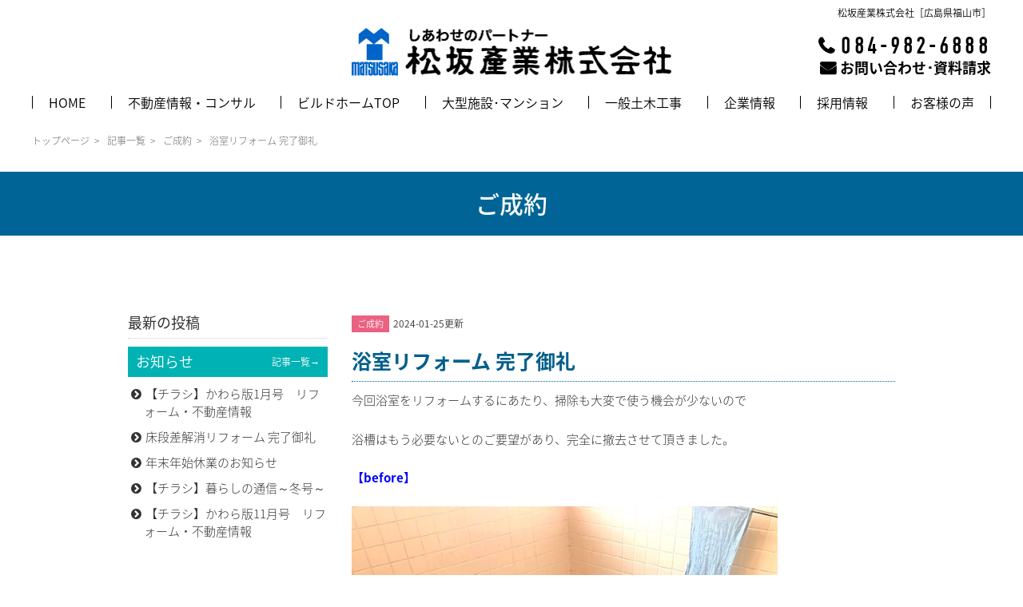

--- FILE ---
content_type: text/html; charset=UTF-8
request_url: https://matusaka.co.jp/news/9214/
body_size: 15743
content:

<!DOCTYPE html><!--XSERVER-->
<html id="pageid">
<head>

<script>(function(html){html.className = html.className.replace(/\bno-js\b/,'js')})(document.documentElement);</script>
<title>浴室リフォーム 完了御礼 - 松坂産業株式会社｜福山市・府中市の不動産売買仲介、不動産買取、不動産賃貸仲介、リフォーム、マンション・住宅建築</title>

		<!-- All in One SEO 4.7.4.1 - aioseo.com -->
		<meta name="description" content="今回浴室をリフォームするにあたり、掃除も大変で使う機会が少ないので 浴槽はもう必要ないとのご要望があり、完全に" />
		<meta name="robots" content="max-image-preview:large" />
		<link rel="canonical" href="https://matusaka.co.jp/news/9214/" />
		<meta name="generator" content="All in One SEO (AIOSEO) 4.7.4.1" />
		<meta property="og:locale" content="ja_JP" />
		<meta property="og:site_name" content="松坂産業株式会社｜福山市・府中市の不動産売買仲介、不動産買取、不動産賃貸仲介、リフォーム、マンション・住宅建築 - 福山市・府中市の不動産売買仲介、売買、リフォーム、マンション・住宅建設のことなら松坂産業にお任せください。松坂産業は、大正14年創業。不動産事業をはじめ、建設事業・土木事業を通じてあなたの街のしあわせのパートナーを目指しています。住み替えや不動産投資についても、まずはご相談ください。" />
		<meta property="og:type" content="article" />
		<meta property="og:title" content="浴室リフォーム 完了御礼 - 松坂産業株式会社｜福山市・府中市の不動産売買仲介、不動産買取、不動産賃貸仲介、リフォーム、マンション・住宅建築" />
		<meta property="og:description" content="今回浴室をリフォームするにあたり、掃除も大変で使う機会が少ないので 浴槽はもう必要ないとのご要望があり、完全に" />
		<meta property="og:url" content="https://matusaka.co.jp/news/9214/" />
		<meta property="article:published_time" content="2024-01-25T06:51:27+00:00" />
		<meta property="article:modified_time" content="2024-01-26T05:12:15+00:00" />
		<meta name="twitter:card" content="summary_large_image" />
		<meta name="twitter:title" content="浴室リフォーム 完了御礼 - 松坂産業株式会社｜福山市・府中市の不動産売買仲介、不動産買取、不動産賃貸仲介、リフォーム、マンション・住宅建築" />
		<meta name="twitter:description" content="今回浴室をリフォームするにあたり、掃除も大変で使う機会が少ないので 浴槽はもう必要ないとのご要望があり、完全に" />
		<script type="application/ld+json" class="aioseo-schema">
			{"@context":"https:\/\/schema.org","@graph":[{"@type":"BlogPosting","@id":"https:\/\/matusaka.co.jp\/news\/9214\/#blogposting","name":"\u6d74\u5ba4\u30ea\u30d5\u30a9\u30fc\u30e0 \u5b8c\u4e86\u5fa1\u793c - \u677e\u5742\u7523\u696d\u682a\u5f0f\u4f1a\u793e\uff5c\u798f\u5c71\u5e02\u30fb\u5e9c\u4e2d\u5e02\u306e\u4e0d\u52d5\u7523\u58f2\u8cb7\u4ef2\u4ecb\u3001\u4e0d\u52d5\u7523\u8cb7\u53d6\u3001\u4e0d\u52d5\u7523\u8cc3\u8cb8\u4ef2\u4ecb\u3001\u30ea\u30d5\u30a9\u30fc\u30e0\u3001\u30de\u30f3\u30b7\u30e7\u30f3\u30fb\u4f4f\u5b85\u5efa\u7bc9","headline":"\u6d74\u5ba4\u30ea\u30d5\u30a9\u30fc\u30e0 \u5b8c\u4e86\u5fa1\u793c","author":{"@id":"https:\/\/matusaka.co.jp\/author\/matusaka_staff\/#author"},"publisher":{"@id":"https:\/\/matusaka.co.jp\/#organization"},"image":{"@type":"ImageObject","url":"https:\/\/matusaka.co.jp\/wp\/wp-content\/uploads\/2022\/11\/086f41baef13ccf9a260289cc8800bab.jpg","width":454,"height":340},"datePublished":"2024-01-25T15:51:27+09:00","dateModified":"2024-01-26T14:12:15+09:00","inLanguage":"ja","mainEntityOfPage":{"@id":"https:\/\/matusaka.co.jp\/news\/9214\/#webpage"},"isPartOf":{"@id":"https:\/\/matusaka.co.jp\/news\/9214\/#webpage"},"articleSection":"\u3054\u6210\u7d04, \u8a18\u4e8b\u4e00\u89a7"},{"@type":"BreadcrumbList","@id":"https:\/\/matusaka.co.jp\/news\/9214\/#breadcrumblist","itemListElement":[{"@type":"ListItem","@id":"https:\/\/matusaka.co.jp\/#listItem","position":1,"name":"\u5bb6","item":"https:\/\/matusaka.co.jp\/","nextItem":"https\/matusaka.co.jp\/.\/news\/#listItem"},{"@type":"ListItem","@id":"https\/matusaka.co.jp\/.\/news\/#listItem","position":2,"name":"\u8a18\u4e8b\u4e00\u89a7","previousItem":"https:\/\/matusaka.co.jp\/#listItem"}]},{"@type":"Organization","@id":"https:\/\/matusaka.co.jp\/#organization","name":"\u677e\u5742\u7523\u696d\u682a\u5f0f\u4f1a\u793e\uff5c\u798f\u5c71\u5e02\u30fb\u5e9c\u4e2d\u5e02\u306e\u4e0d\u52d5\u7523\u58f2\u8cb7\u4ef2\u4ecb\u3001\u4e0d\u52d5\u7523\u8cb7\u53d6\u3001\u4e0d\u52d5\u7523\u8cc3\u8cb8\u4ef2\u4ecb\u3001\u30ea\u30d5\u30a9\u30fc\u30e0\u3001\u30de\u30f3\u30b7\u30e7\u30f3\u30fb\u4f4f\u5b85\u5efa\u7bc9","description":"\u798f\u5c71\u5e02\u30fb\u5e9c\u4e2d\u5e02\u306e\u4e0d\u52d5\u7523\u58f2\u8cb7\u4ef2\u4ecb\u3001\u58f2\u8cb7\u3001\u30ea\u30d5\u30a9\u30fc\u30e0\u3001\u30de\u30f3\u30b7\u30e7\u30f3\u30fb\u4f4f\u5b85\u5efa\u8a2d\u306e\u3053\u3068\u306a\u3089\u677e\u5742\u7523\u696d\u306b\u304a\u4efb\u305b\u304f\u3060\u3055\u3044\u3002\u677e\u5742\u7523\u696d\u306f\u3001\u5927\u6b6314\u5e74\u5275\u696d\u3002\u4e0d\u52d5\u7523\u4e8b\u696d\u3092\u306f\u3058\u3081\u3001\u5efa\u8a2d\u4e8b\u696d\u30fb\u571f\u6728\u4e8b\u696d\u3092\u901a\u3058\u3066\u3042\u306a\u305f\u306e\u8857\u306e\u3057\u3042\u308f\u305b\u306e\u30d1\u30fc\u30c8\u30ca\u30fc\u3092\u76ee\u6307\u3057\u3066\u3044\u307e\u3059\u3002\u4f4f\u307f\u66ff\u3048\u3084\u4e0d\u52d5\u7523\u6295\u8cc7\u306b\u3064\u3044\u3066\u3082\u3001\u307e\u305a\u306f\u3054\u76f8\u8ac7\u304f\u3060\u3055\u3044\u3002","url":"https:\/\/matusaka.co.jp\/"},{"@type":"Person","@id":"https:\/\/matusaka.co.jp\/author\/matusaka_staff\/#author","url":"https:\/\/matusaka.co.jp\/author\/matusaka_staff\/","name":"\u30b9\u30bf\u30c3\u30d5\u677e\u5742\u7523\u696d","image":{"@type":"ImageObject","@id":"https:\/\/matusaka.co.jp\/news\/9214\/#authorImage","url":"https:\/\/secure.gravatar.com\/avatar\/5f0d56ea3a07054da1f7cf95ec57efb0?s=96&d=mm&r=g","width":96,"height":96,"caption":"\u30b9\u30bf\u30c3\u30d5\u677e\u5742\u7523\u696d"}},{"@type":"WebPage","@id":"https:\/\/matusaka.co.jp\/news\/9214\/#webpage","url":"https:\/\/matusaka.co.jp\/news\/9214\/","name":"\u6d74\u5ba4\u30ea\u30d5\u30a9\u30fc\u30e0 \u5b8c\u4e86\u5fa1\u793c - \u677e\u5742\u7523\u696d\u682a\u5f0f\u4f1a\u793e\uff5c\u798f\u5c71\u5e02\u30fb\u5e9c\u4e2d\u5e02\u306e\u4e0d\u52d5\u7523\u58f2\u8cb7\u4ef2\u4ecb\u3001\u4e0d\u52d5\u7523\u8cb7\u53d6\u3001\u4e0d\u52d5\u7523\u8cc3\u8cb8\u4ef2\u4ecb\u3001\u30ea\u30d5\u30a9\u30fc\u30e0\u3001\u30de\u30f3\u30b7\u30e7\u30f3\u30fb\u4f4f\u5b85\u5efa\u7bc9","description":"\u4eca\u56de\u6d74\u5ba4\u3092\u30ea\u30d5\u30a9\u30fc\u30e0\u3059\u308b\u306b\u3042\u305f\u308a\u3001\u6383\u9664\u3082\u5927\u5909\u3067\u4f7f\u3046\u6a5f\u4f1a\u304c\u5c11\u306a\u3044\u306e\u3067 \u6d74\u69fd\u306f\u3082\u3046\u5fc5\u8981\u306a\u3044\u3068\u306e\u3054\u8981\u671b\u304c\u3042\u308a\u3001\u5b8c\u5168\u306b","inLanguage":"ja","isPartOf":{"@id":"https:\/\/matusaka.co.jp\/#website"},"breadcrumb":{"@id":"https:\/\/matusaka.co.jp\/news\/9214\/#breadcrumblist"},"author":{"@id":"https:\/\/matusaka.co.jp\/author\/matusaka_staff\/#author"},"creator":{"@id":"https:\/\/matusaka.co.jp\/author\/matusaka_staff\/#author"},"image":{"@type":"ImageObject","url":"https:\/\/matusaka.co.jp\/wp\/wp-content\/uploads\/2022\/11\/086f41baef13ccf9a260289cc8800bab.jpg","@id":"https:\/\/matusaka.co.jp\/news\/9214\/#mainImage","width":454,"height":340},"primaryImageOfPage":{"@id":"https:\/\/matusaka.co.jp\/news\/9214\/#mainImage"},"datePublished":"2024-01-25T15:51:27+09:00","dateModified":"2024-01-26T14:12:15+09:00"},{"@type":"WebSite","@id":"https:\/\/matusaka.co.jp\/#website","url":"https:\/\/matusaka.co.jp\/","name":"\u677e\u5742\u7523\u696d\u682a\u5f0f\u4f1a\u793e\uff5c\u798f\u5c71\u5e02\u30fb\u5e9c\u4e2d\u5e02\u306e\u4e0d\u52d5\u7523\u58f2\u8cb7\u4ef2\u4ecb\u3001\u4e0d\u52d5\u7523\u8cb7\u53d6\u3001\u4e0d\u52d5\u7523\u8cc3\u8cb8\u4ef2\u4ecb\u3001\u30ea\u30d5\u30a9\u30fc\u30e0\u3001\u30de\u30f3\u30b7\u30e7\u30f3\u30fb\u4f4f\u5b85\u5efa\u7bc9","description":"\u798f\u5c71\u5e02\u30fb\u5e9c\u4e2d\u5e02\u306e\u4e0d\u52d5\u7523\u58f2\u8cb7\u4ef2\u4ecb\u3001\u58f2\u8cb7\u3001\u30ea\u30d5\u30a9\u30fc\u30e0\u3001\u30de\u30f3\u30b7\u30e7\u30f3\u30fb\u4f4f\u5b85\u5efa\u8a2d\u306e\u3053\u3068\u306a\u3089\u677e\u5742\u7523\u696d\u306b\u304a\u4efb\u305b\u304f\u3060\u3055\u3044\u3002\u677e\u5742\u7523\u696d\u306f\u3001\u5927\u6b6314\u5e74\u5275\u696d\u3002\u4e0d\u52d5\u7523\u4e8b\u696d\u3092\u306f\u3058\u3081\u3001\u5efa\u8a2d\u4e8b\u696d\u30fb\u571f\u6728\u4e8b\u696d\u3092\u901a\u3058\u3066\u3042\u306a\u305f\u306e\u8857\u306e\u3057\u3042\u308f\u305b\u306e\u30d1\u30fc\u30c8\u30ca\u30fc\u3092\u76ee\u6307\u3057\u3066\u3044\u307e\u3059\u3002\u4f4f\u307f\u66ff\u3048\u3084\u4e0d\u52d5\u7523\u6295\u8cc7\u306b\u3064\u3044\u3066\u3082\u3001\u307e\u305a\u306f\u3054\u76f8\u8ac7\u304f\u3060\u3055\u3044\u3002","inLanguage":"ja","publisher":{"@id":"https:\/\/matusaka.co.jp\/#organization"}}]}
		</script>
		<!-- All in One SEO -->

<link rel='dns-prefetch' href='//www.googletagmanager.com' />
<link rel="alternate" type="application/rss+xml" title="松坂産業株式会社｜福山市・府中市の不動産売買仲介、不動産買取、不動産賃貸仲介、リフォーム、マンション・住宅建築 &raquo; フィード" href="https://matusaka.co.jp/feed/" />
<link rel="alternate" type="application/rss+xml" title="松坂産業株式会社｜福山市・府中市の不動産売買仲介、不動産買取、不動産賃貸仲介、リフォーム、マンション・住宅建築 &raquo; コメントフィード" href="https://matusaka.co.jp/comments/feed/" />
<link rel="alternate" type="application/rss+xml" title="松坂産業株式会社｜福山市・府中市の不動産売買仲介、不動産買取、不動産賃貸仲介、リフォーム、マンション・住宅建築 &raquo; 浴室リフォーム 完了御礼 のコメントのフィード" href="https://matusaka.co.jp/news/9214/feed/" />
<script type="text/javascript">
/* <![CDATA[ */
window._wpemojiSettings = {"baseUrl":"https:\/\/s.w.org\/images\/core\/emoji\/15.0.3\/72x72\/","ext":".png","svgUrl":"https:\/\/s.w.org\/images\/core\/emoji\/15.0.3\/svg\/","svgExt":".svg","source":{"concatemoji":"https:\/\/matusaka.co.jp\/wp\/wp-includes\/js\/wp-emoji-release.min.js?ver=6.6.4"}};
/*! This file is auto-generated */
!function(i,n){var o,s,e;function c(e){try{var t={supportTests:e,timestamp:(new Date).valueOf()};sessionStorage.setItem(o,JSON.stringify(t))}catch(e){}}function p(e,t,n){e.clearRect(0,0,e.canvas.width,e.canvas.height),e.fillText(t,0,0);var t=new Uint32Array(e.getImageData(0,0,e.canvas.width,e.canvas.height).data),r=(e.clearRect(0,0,e.canvas.width,e.canvas.height),e.fillText(n,0,0),new Uint32Array(e.getImageData(0,0,e.canvas.width,e.canvas.height).data));return t.every(function(e,t){return e===r[t]})}function u(e,t,n){switch(t){case"flag":return n(e,"\ud83c\udff3\ufe0f\u200d\u26a7\ufe0f","\ud83c\udff3\ufe0f\u200b\u26a7\ufe0f")?!1:!n(e,"\ud83c\uddfa\ud83c\uddf3","\ud83c\uddfa\u200b\ud83c\uddf3")&&!n(e,"\ud83c\udff4\udb40\udc67\udb40\udc62\udb40\udc65\udb40\udc6e\udb40\udc67\udb40\udc7f","\ud83c\udff4\u200b\udb40\udc67\u200b\udb40\udc62\u200b\udb40\udc65\u200b\udb40\udc6e\u200b\udb40\udc67\u200b\udb40\udc7f");case"emoji":return!n(e,"\ud83d\udc26\u200d\u2b1b","\ud83d\udc26\u200b\u2b1b")}return!1}function f(e,t,n){var r="undefined"!=typeof WorkerGlobalScope&&self instanceof WorkerGlobalScope?new OffscreenCanvas(300,150):i.createElement("canvas"),a=r.getContext("2d",{willReadFrequently:!0}),o=(a.textBaseline="top",a.font="600 32px Arial",{});return e.forEach(function(e){o[e]=t(a,e,n)}),o}function t(e){var t=i.createElement("script");t.src=e,t.defer=!0,i.head.appendChild(t)}"undefined"!=typeof Promise&&(o="wpEmojiSettingsSupports",s=["flag","emoji"],n.supports={everything:!0,everythingExceptFlag:!0},e=new Promise(function(e){i.addEventListener("DOMContentLoaded",e,{once:!0})}),new Promise(function(t){var n=function(){try{var e=JSON.parse(sessionStorage.getItem(o));if("object"==typeof e&&"number"==typeof e.timestamp&&(new Date).valueOf()<e.timestamp+604800&&"object"==typeof e.supportTests)return e.supportTests}catch(e){}return null}();if(!n){if("undefined"!=typeof Worker&&"undefined"!=typeof OffscreenCanvas&&"undefined"!=typeof URL&&URL.createObjectURL&&"undefined"!=typeof Blob)try{var e="postMessage("+f.toString()+"("+[JSON.stringify(s),u.toString(),p.toString()].join(",")+"));",r=new Blob([e],{type:"text/javascript"}),a=new Worker(URL.createObjectURL(r),{name:"wpTestEmojiSupports"});return void(a.onmessage=function(e){c(n=e.data),a.terminate(),t(n)})}catch(e){}c(n=f(s,u,p))}t(n)}).then(function(e){for(var t in e)n.supports[t]=e[t],n.supports.everything=n.supports.everything&&n.supports[t],"flag"!==t&&(n.supports.everythingExceptFlag=n.supports.everythingExceptFlag&&n.supports[t]);n.supports.everythingExceptFlag=n.supports.everythingExceptFlag&&!n.supports.flag,n.DOMReady=!1,n.readyCallback=function(){n.DOMReady=!0}}).then(function(){return e}).then(function(){var e;n.supports.everything||(n.readyCallback(),(e=n.source||{}).concatemoji?t(e.concatemoji):e.wpemoji&&e.twemoji&&(t(e.twemoji),t(e.wpemoji)))}))}((window,document),window._wpemojiSettings);
/* ]]> */
</script>
<link rel='stylesheet' id='sbi_styles-css' href='https://matusaka.co.jp/wp/wp-content/plugins/instagram-feed/css/sbi-styles.min.css?ver=6.8.0' type='text/css' media='all' />
<style id='wp-emoji-styles-inline-css' type='text/css'>

	img.wp-smiley, img.emoji {
		display: inline !important;
		border: none !important;
		box-shadow: none !important;
		height: 1em !important;
		width: 1em !important;
		margin: 0 0.07em !important;
		vertical-align: -0.1em !important;
		background: none !important;
		padding: 0 !important;
	}
</style>
<link rel='stylesheet' id='wp-block-library-css' href='https://matusaka.co.jp/wp/wp-includes/css/dist/block-library/style.min.css?ver=6.6.4' type='text/css' media='all' />
<style id='classic-theme-styles-inline-css' type='text/css'>
/*! This file is auto-generated */
.wp-block-button__link{color:#fff;background-color:#32373c;border-radius:9999px;box-shadow:none;text-decoration:none;padding:calc(.667em + 2px) calc(1.333em + 2px);font-size:1.125em}.wp-block-file__button{background:#32373c;color:#fff;text-decoration:none}
</style>
<style id='global-styles-inline-css' type='text/css'>
:root{--wp--preset--aspect-ratio--square: 1;--wp--preset--aspect-ratio--4-3: 4/3;--wp--preset--aspect-ratio--3-4: 3/4;--wp--preset--aspect-ratio--3-2: 3/2;--wp--preset--aspect-ratio--2-3: 2/3;--wp--preset--aspect-ratio--16-9: 16/9;--wp--preset--aspect-ratio--9-16: 9/16;--wp--preset--color--black: #000000;--wp--preset--color--cyan-bluish-gray: #abb8c3;--wp--preset--color--white: #ffffff;--wp--preset--color--pale-pink: #f78da7;--wp--preset--color--vivid-red: #cf2e2e;--wp--preset--color--luminous-vivid-orange: #ff6900;--wp--preset--color--luminous-vivid-amber: #fcb900;--wp--preset--color--light-green-cyan: #7bdcb5;--wp--preset--color--vivid-green-cyan: #00d084;--wp--preset--color--pale-cyan-blue: #8ed1fc;--wp--preset--color--vivid-cyan-blue: #0693e3;--wp--preset--color--vivid-purple: #9b51e0;--wp--preset--gradient--vivid-cyan-blue-to-vivid-purple: linear-gradient(135deg,rgba(6,147,227,1) 0%,rgb(155,81,224) 100%);--wp--preset--gradient--light-green-cyan-to-vivid-green-cyan: linear-gradient(135deg,rgb(122,220,180) 0%,rgb(0,208,130) 100%);--wp--preset--gradient--luminous-vivid-amber-to-luminous-vivid-orange: linear-gradient(135deg,rgba(252,185,0,1) 0%,rgba(255,105,0,1) 100%);--wp--preset--gradient--luminous-vivid-orange-to-vivid-red: linear-gradient(135deg,rgba(255,105,0,1) 0%,rgb(207,46,46) 100%);--wp--preset--gradient--very-light-gray-to-cyan-bluish-gray: linear-gradient(135deg,rgb(238,238,238) 0%,rgb(169,184,195) 100%);--wp--preset--gradient--cool-to-warm-spectrum: linear-gradient(135deg,rgb(74,234,220) 0%,rgb(151,120,209) 20%,rgb(207,42,186) 40%,rgb(238,44,130) 60%,rgb(251,105,98) 80%,rgb(254,248,76) 100%);--wp--preset--gradient--blush-light-purple: linear-gradient(135deg,rgb(255,206,236) 0%,rgb(152,150,240) 100%);--wp--preset--gradient--blush-bordeaux: linear-gradient(135deg,rgb(254,205,165) 0%,rgb(254,45,45) 50%,rgb(107,0,62) 100%);--wp--preset--gradient--luminous-dusk: linear-gradient(135deg,rgb(255,203,112) 0%,rgb(199,81,192) 50%,rgb(65,88,208) 100%);--wp--preset--gradient--pale-ocean: linear-gradient(135deg,rgb(255,245,203) 0%,rgb(182,227,212) 50%,rgb(51,167,181) 100%);--wp--preset--gradient--electric-grass: linear-gradient(135deg,rgb(202,248,128) 0%,rgb(113,206,126) 100%);--wp--preset--gradient--midnight: linear-gradient(135deg,rgb(2,3,129) 0%,rgb(40,116,252) 100%);--wp--preset--font-size--small: 13px;--wp--preset--font-size--medium: 20px;--wp--preset--font-size--large: 36px;--wp--preset--font-size--x-large: 42px;--wp--preset--spacing--20: 0.44rem;--wp--preset--spacing--30: 0.67rem;--wp--preset--spacing--40: 1rem;--wp--preset--spacing--50: 1.5rem;--wp--preset--spacing--60: 2.25rem;--wp--preset--spacing--70: 3.38rem;--wp--preset--spacing--80: 5.06rem;--wp--preset--shadow--natural: 6px 6px 9px rgba(0, 0, 0, 0.2);--wp--preset--shadow--deep: 12px 12px 50px rgba(0, 0, 0, 0.4);--wp--preset--shadow--sharp: 6px 6px 0px rgba(0, 0, 0, 0.2);--wp--preset--shadow--outlined: 6px 6px 0px -3px rgba(255, 255, 255, 1), 6px 6px rgba(0, 0, 0, 1);--wp--preset--shadow--crisp: 6px 6px 0px rgba(0, 0, 0, 1);}:where(.is-layout-flex){gap: 0.5em;}:where(.is-layout-grid){gap: 0.5em;}body .is-layout-flex{display: flex;}.is-layout-flex{flex-wrap: wrap;align-items: center;}.is-layout-flex > :is(*, div){margin: 0;}body .is-layout-grid{display: grid;}.is-layout-grid > :is(*, div){margin: 0;}:where(.wp-block-columns.is-layout-flex){gap: 2em;}:where(.wp-block-columns.is-layout-grid){gap: 2em;}:where(.wp-block-post-template.is-layout-flex){gap: 1.25em;}:where(.wp-block-post-template.is-layout-grid){gap: 1.25em;}.has-black-color{color: var(--wp--preset--color--black) !important;}.has-cyan-bluish-gray-color{color: var(--wp--preset--color--cyan-bluish-gray) !important;}.has-white-color{color: var(--wp--preset--color--white) !important;}.has-pale-pink-color{color: var(--wp--preset--color--pale-pink) !important;}.has-vivid-red-color{color: var(--wp--preset--color--vivid-red) !important;}.has-luminous-vivid-orange-color{color: var(--wp--preset--color--luminous-vivid-orange) !important;}.has-luminous-vivid-amber-color{color: var(--wp--preset--color--luminous-vivid-amber) !important;}.has-light-green-cyan-color{color: var(--wp--preset--color--light-green-cyan) !important;}.has-vivid-green-cyan-color{color: var(--wp--preset--color--vivid-green-cyan) !important;}.has-pale-cyan-blue-color{color: var(--wp--preset--color--pale-cyan-blue) !important;}.has-vivid-cyan-blue-color{color: var(--wp--preset--color--vivid-cyan-blue) !important;}.has-vivid-purple-color{color: var(--wp--preset--color--vivid-purple) !important;}.has-black-background-color{background-color: var(--wp--preset--color--black) !important;}.has-cyan-bluish-gray-background-color{background-color: var(--wp--preset--color--cyan-bluish-gray) !important;}.has-white-background-color{background-color: var(--wp--preset--color--white) !important;}.has-pale-pink-background-color{background-color: var(--wp--preset--color--pale-pink) !important;}.has-vivid-red-background-color{background-color: var(--wp--preset--color--vivid-red) !important;}.has-luminous-vivid-orange-background-color{background-color: var(--wp--preset--color--luminous-vivid-orange) !important;}.has-luminous-vivid-amber-background-color{background-color: var(--wp--preset--color--luminous-vivid-amber) !important;}.has-light-green-cyan-background-color{background-color: var(--wp--preset--color--light-green-cyan) !important;}.has-vivid-green-cyan-background-color{background-color: var(--wp--preset--color--vivid-green-cyan) !important;}.has-pale-cyan-blue-background-color{background-color: var(--wp--preset--color--pale-cyan-blue) !important;}.has-vivid-cyan-blue-background-color{background-color: var(--wp--preset--color--vivid-cyan-blue) !important;}.has-vivid-purple-background-color{background-color: var(--wp--preset--color--vivid-purple) !important;}.has-black-border-color{border-color: var(--wp--preset--color--black) !important;}.has-cyan-bluish-gray-border-color{border-color: var(--wp--preset--color--cyan-bluish-gray) !important;}.has-white-border-color{border-color: var(--wp--preset--color--white) !important;}.has-pale-pink-border-color{border-color: var(--wp--preset--color--pale-pink) !important;}.has-vivid-red-border-color{border-color: var(--wp--preset--color--vivid-red) !important;}.has-luminous-vivid-orange-border-color{border-color: var(--wp--preset--color--luminous-vivid-orange) !important;}.has-luminous-vivid-amber-border-color{border-color: var(--wp--preset--color--luminous-vivid-amber) !important;}.has-light-green-cyan-border-color{border-color: var(--wp--preset--color--light-green-cyan) !important;}.has-vivid-green-cyan-border-color{border-color: var(--wp--preset--color--vivid-green-cyan) !important;}.has-pale-cyan-blue-border-color{border-color: var(--wp--preset--color--pale-cyan-blue) !important;}.has-vivid-cyan-blue-border-color{border-color: var(--wp--preset--color--vivid-cyan-blue) !important;}.has-vivid-purple-border-color{border-color: var(--wp--preset--color--vivid-purple) !important;}.has-vivid-cyan-blue-to-vivid-purple-gradient-background{background: var(--wp--preset--gradient--vivid-cyan-blue-to-vivid-purple) !important;}.has-light-green-cyan-to-vivid-green-cyan-gradient-background{background: var(--wp--preset--gradient--light-green-cyan-to-vivid-green-cyan) !important;}.has-luminous-vivid-amber-to-luminous-vivid-orange-gradient-background{background: var(--wp--preset--gradient--luminous-vivid-amber-to-luminous-vivid-orange) !important;}.has-luminous-vivid-orange-to-vivid-red-gradient-background{background: var(--wp--preset--gradient--luminous-vivid-orange-to-vivid-red) !important;}.has-very-light-gray-to-cyan-bluish-gray-gradient-background{background: var(--wp--preset--gradient--very-light-gray-to-cyan-bluish-gray) !important;}.has-cool-to-warm-spectrum-gradient-background{background: var(--wp--preset--gradient--cool-to-warm-spectrum) !important;}.has-blush-light-purple-gradient-background{background: var(--wp--preset--gradient--blush-light-purple) !important;}.has-blush-bordeaux-gradient-background{background: var(--wp--preset--gradient--blush-bordeaux) !important;}.has-luminous-dusk-gradient-background{background: var(--wp--preset--gradient--luminous-dusk) !important;}.has-pale-ocean-gradient-background{background: var(--wp--preset--gradient--pale-ocean) !important;}.has-electric-grass-gradient-background{background: var(--wp--preset--gradient--electric-grass) !important;}.has-midnight-gradient-background{background: var(--wp--preset--gradient--midnight) !important;}.has-small-font-size{font-size: var(--wp--preset--font-size--small) !important;}.has-medium-font-size{font-size: var(--wp--preset--font-size--medium) !important;}.has-large-font-size{font-size: var(--wp--preset--font-size--large) !important;}.has-x-large-font-size{font-size: var(--wp--preset--font-size--x-large) !important;}
:where(.wp-block-post-template.is-layout-flex){gap: 1.25em;}:where(.wp-block-post-template.is-layout-grid){gap: 1.25em;}
:where(.wp-block-columns.is-layout-flex){gap: 2em;}:where(.wp-block-columns.is-layout-grid){gap: 2em;}
:root :where(.wp-block-pullquote){font-size: 1.5em;line-height: 1.6;}
</style>
<link rel='stylesheet' id='search-filter-plugin-styles-css' href='https://matusaka.co.jp/wp/wp-content/plugins/search-filter-pro/public/assets/css/search-filter.min.css?ver=2.5.19' type='text/css' media='all' />
<link rel='stylesheet' id='twentyseventeen-style-css' href='https://matusaka.co.jp/wp/wp-content/themes/matsusaka2019/style.css?ver=6.6.4' type='text/css' media='all' />
<!--[if lt IE 9]>
<link rel='stylesheet' id='twentyseventeen-ie8-css' href='https://matusaka.co.jp/wp/wp-content/themes/matsusaka2019/assets/css/ie8.css?ver=1.0' type='text/css' media='all' />
<![endif]-->
<script type="text/javascript" src="https://matusaka.co.jp/wp/wp-includes/js/jquery/jquery.min.js?ver=3.7.1" id="jquery-core-js"></script>
<script type="text/javascript" src="https://matusaka.co.jp/wp/wp-includes/js/jquery/jquery-migrate.min.js?ver=3.4.1" id="jquery-migrate-js"></script>
<script type="text/javascript" id="sbi_scripts-js-extra">
/* <![CDATA[ */
var sb_instagram_js_options = {"font_method":"svg","resized_url":"https:\/\/matusaka.co.jp\/wp\/wp-content\/uploads\/sb-instagram-feed-images\/","placeholder":"https:\/\/matusaka.co.jp\/wp\/wp-content\/plugins\/instagram-feed\/img\/placeholder.png","ajax_url":"https:\/\/matusaka.co.jp\/wp\/wp-admin\/admin-ajax.php"};
/* ]]> */
</script>
<script type="text/javascript" src="https://matusaka.co.jp/wp/wp-content/plugins/instagram-feed/js/sbi-scripts.min.js?ver=6.8.0" id="sbi_scripts-js"></script>
<script type="text/javascript" src="https://matusaka.co.jp/wp/wp-content/plugins/the-preloader/js/preloader-script.js" id="wptime-plugin-preloader-script-js"></script>
<script type="text/javascript" id="search-filter-plugin-build-js-extra">
/* <![CDATA[ */
var SF_LDATA = {"ajax_url":"https:\/\/matusaka.co.jp\/wp\/wp-admin\/admin-ajax.php","home_url":"https:\/\/matusaka.co.jp\/","extensions":[]};
/* ]]> */
</script>
<script type="text/javascript" src="https://matusaka.co.jp/wp/wp-content/plugins/search-filter-pro/public/assets/js/search-filter-build.min.js?ver=2.5.19" id="search-filter-plugin-build-js"></script>
<script type="text/javascript" src="https://matusaka.co.jp/wp/wp-content/plugins/search-filter-pro/public/assets/js/chosen.jquery.min.js?ver=2.5.19" id="search-filter-plugin-chosen-js"></script>
<!--[if lt IE 9]>
<script type="text/javascript" src="https://matusaka.co.jp/wp/wp-content/themes/matsusaka2019/assets/js/html5.js?ver=3.7.3" id="html5-js"></script>
<![endif]-->
<link rel="https://api.w.org/" href="https://matusaka.co.jp/wp-json/" /><link rel="alternate" title="JSON" type="application/json" href="https://matusaka.co.jp/wp-json/wp/v2/posts/9214" /><link rel="EditURI" type="application/rsd+xml" title="RSD" href="https://matusaka.co.jp/wp/xmlrpc.php?rsd" />
<meta name="generator" content="WordPress 6.6.4" />
<link rel='shortlink' href='https://matusaka.co.jp/?p=9214' />
<link rel="alternate" title="oEmbed (JSON)" type="application/json+oembed" href="https://matusaka.co.jp/wp-json/oembed/1.0/embed?url=https%3A%2F%2Fmatusaka.co.jp%2Fnews%2F9214%2F" />
<link rel="alternate" title="oEmbed (XML)" type="text/xml+oembed" href="https://matusaka.co.jp/wp-json/oembed/1.0/embed?url=https%3A%2F%2Fmatusaka.co.jp%2Fnews%2F9214%2F&#038;format=xml" />
<meta name="generator" content="Site Kit by Google 1.139.0" />    	<style type="text/css">
			#wptime-plugin-preloader{
				position: fixed;
				top: 0;
			 	left: 0;
			 	right: 0;
			 	bottom: 0;
				background:url(https://matusaka.co.jp/wp/wp-content/plugins/the-preloader/images/preloader.GIF) no-repeat #FFFFFF 50%;
				-moz-background-size:64px 64px;
				-o-background-size:64px 64px;
				-webkit-background-size:64px 64px;
				background-size:64px 64px;
				z-index: 99998;
				width:100%;
				height:100%;
			}
		</style>

		<noscript>
    		<style type="text/css">
        		#wptime-plugin-preloader{
        			display:none !important;
        		}
    		</style>
		</noscript>
    <link rel="pingback" href="https://matusaka.co.jp/wp/xmlrpc.php">
<style type="text/css">.recentcomments a{display:inline !important;padding:0 !important;margin:0 !important;}</style><meta name="redi-version" content="1.2.4" />
<meta charset="UTF-8">
<meta name="viewport" content="width=device-width">
<meta name="format-detection" content="telephone=no">
<meta http-equiv="X-UA-Compatible" content="IE=edge">
<!--[if lt IE 9]> 
<script src="https://matusaka.co.jp/wp/wp-content/themes/matsusaka2019/js/html5shiv-printshiv.js"></script>
<![endif]-->
<link rel="icon" href="https://matusaka.co.jp/wp/wp-content/themes/matsusaka2019/favicon.ico" type="image/x-icon" />
<link rel="Shortcut Icon" type="image/x-icon" href="https://matusaka.co.jp/wp/wp-content/themes/matsusaka2019/favicon.ico" />
<!--js-->
<script type="text/javascript" src="https://matusaka.co.jp/wp/wp-content/themes/matsusaka2019/js/jquery-1.7.1.min.js"></script>
<script type="text/javascript" src="https://matusaka.co.jp/wp/wp-content/themes/matsusaka2019/js/jquery.flexslider.js"></script>
<script type="text/javascript" src="https://matusaka.co.jp/wp/wp-content/themes/matsusaka2019/js/jquery.easing.1.3.js"></script>
<script type="text/javascript" src="https://matusaka.co.jp/wp/wp-content/themes/matsusaka2019/js/jquery.fancybox.js"></script>
<script type="text/javascript" src="https://matusaka.co.jp/wp/wp-content/themes/matsusaka2019/js/jquery.tile.js"></script>
<script type="text/javascript" src="https://matusaka.co.jp/wp/wp-content/themes/matsusaka2019/js/jquery.bxslider.js"></script>
<script type="text/javascript" src="https://matusaka.co.jp/wp/wp-content/themes/matsusaka2019/js/responsiveslides.js"></script>
<script type="text/javascript" src="https://matusaka.co.jp/wp/wp-content/themes/matsusaka2019/js/slick.js"></script>
<!--css-->
<!--[if lt IE 9]><link rel="stylesheet" type="text/css" href="https://matusaka.co.jp/wp/wp-content/themes/matsusaka2019/css/dev_pc.css" /></script><![endif]-->
<link rel="stylesheet" type="text/css" media="screen and (min-width: 768px)" href="https://matusaka.co.jp/wp/wp-content/themes/matsusaka2019/css/dev_pc.css?006081911" /><!-- レイアウト768px以上 -->
<link rel="stylesheet" type="text/css" media="screen and (max-width: 767px)" href="https://matusaka.co.jp/wp/wp-content/themes/matsusaka2019/css/dev_sp.css?006081911" /><!-- レイアウト767px以下 -->


<link rel="stylesheet" type="text/css" media="screen and (min-width: 768px)" href="https://matusaka.co.jp/wp/wp-content/themes/matsusaka2019/css/dev_pc2023.css?006081911" /><!-- レイアウト768px以上 -->
<link rel="stylesheet" type="text/css" media="screen and (max-width: 767px)" href="https://matusaka.co.jp/wp/wp-content/themes/matsusaka2019/css/dev_sp2023.css?006081911" /><!-- レイアウト767px以下 -->

<link rel="stylesheet" type="text/css" media="print" href="https://matusaka.co.jp/wp/wp-content/themes/matsusaka2019/css/dev_pc.css" />
<link rel="stylesheet" type="text/css" media="print" href="https://matusaka.co.jp/wp/wp-content/themes/matsusaka2019/css/print.css" />
<link rel="stylesheet" type="text/css" media="all" href="https://matusaka.co.jp/wp/wp-content/themes/matsusaka2019/js/jquery.fancybox.css"/>
<link rel="stylesheet" type="text/css" media="all" href="https://matusaka.co.jp/wp/wp-content/themes/matsusaka2019/js/helpers/jquery.fancybox-buttons.css"/>
<link rel="stylesheet" type="text/css" media="all" href="https://matusaka.co.jp/wp/wp-content/themes/matsusaka2019/js/helpers/jquery.fancybox-thumbs.css"/>
<link rel="stylesheet" type="text/css" media="all" href="https://matusaka.co.jp/wp/wp-content/themes/matsusaka2019/css/jquery.bxslider.css"/>
<link rel="stylesheet" type="text/css" media="all" href="https://matusaka.co.jp/wp/wp-content/themes/matsusaka2019/mfp.statics/mailformpro.css"/>
<link rel="stylesheet" type="text/css" href="https://matusaka.co.jp/wp/wp-content/themes/matsusaka2019/css/pushbar.css">
<link href="https://maxcdn.bootstrapcdn.com/font-awesome/4.7.0/css/font-awesome.min.css" rel="stylesheet">
<link rel="preload" class="lazy-css" type="text/css" href="//use.fontawesome.com/releases/v5.8.2/css/all.css">
<link rel="stylesheet" href="https://use.typekit.net/vnu4fpy.css">

<link rel="stylesheet" type="text/css" media="all" href="https://matusaka.co.jp/wp/wp-content/themes/matsusaka2019/css/flexslider.css" media="all"/>
<link rel="stylesheet" href="https://cdnjs.cloudflare.com/ajax/libs/jqueryui/1.12.1/themes/base/jquery-ui.min.css">
<script src="https://cdnjs.cloudflare.com/ajax/libs/jqueryui/1.12.1/jquery-ui.min.js"></script>
<script src="https://ajax.googleapis.com/ajax/libs/jqueryui/1/i18n/jquery.ui.datepicker-ja.min.js"></script>

<!--松坂産業株式会社 Global site tag (gtag.js) - Google Analytics -->
<script async src="https://www.googletagmanager.com/gtag/js?id=UA-17422263-60"></script>
<script>
  window.dataLayer = window.dataLayer || [];
  function gtag(){dataLayer.push(arguments);}
  gtag('js', new Date());

  gtag('config', 'UA-17422263-60');
</script>
<!-- Google tag (gtag.js) -->
<script async src="https://www.googletagmanager.com/gtag/js?id=G-CK965Y95HL"></script>
<script>
  window.dataLayer = window.dataLayer || [];
  function gtag(){dataLayer.push(arguments);}
  gtag('js', new Date());

  gtag('config', 'G-CK965Y95HL');
</script>
<!-- 20251006 お客様の声一覧ページの作成 ナビゲーション構造化データの修正 -->
<!--start 20250403 追加 ナビゲーション構造化データの設置-->
<script type="application/ld+json">
  {
    "@context": "http://schema.org",
    "@type": "SiteNavigationElement",
    "hasPart": [
      {"@type": "WebPage","name": "HOME",
      "url": "https://matusaka.co.jp/"},
      {"@type": "WebPage","name": "不動産情報・コンサルTOP",
      "url": "https://matusaka.co.jp/estate/"},
      {"@type": "WebPage","name": "不動産売却",
      "url": "https://matusaka.co.jp/estate/sellout/"},
      {"@type": "WebPage","name": "福山市の不動産売却・買取",
      "url": "https://matusaka.co.jp/estate/sellout/fukuyama"},
      {"@type": "WebPage","name": "府中市の不動産売却・買取",
      "url": "https://matusaka.co.jp/estate/sellout/fuchu"},
      {"@type": "WebPage","name": "不動産投資",
      "url": "https://matusaka.co.jp/estate/invest/"},
      {"@type": "WebPage","name": "不動産コンサルティング",
      "url": "https://matusaka.co.jp/estate/consul/"},
      {"@type": "WebPage","name": "おすすめ売買情報",
      "url": "https://matusaka.co.jp/estinfosell/"},
      {"@type": "WebPage","name": "おすすめ賃貸情報",
      "url": "https://matusaka.co.jp/estinforental/"},
      {"@type": "WebPage","name": "ビルドホームTOP",
      "url": "https://matusaka.co.jp/buildhome/"},
      {"@type": "WebPage","name": "新築住宅",
      "url": "https://matusaka.co.jp/buildhome/bhnewhouse/"},
      {"@type": "WebPage","name": "リフォーム",
      "url": "https://matusaka.co.jp/buildhome/bhreform/"},
      {"@type": "WebPage","name": "リフォーム施工事例",
      "url": "https://matusaka.co.jp/showreform/"},
      {"@type": "WebPage","name": "大型施設･マンション",
      "url": "https://matusaka.co.jp/construct/"},
      {"@type": "WebPage","name": "一般土木工事",
      "url": "https://matusaka.co.jp/infra/"},
      {"@type": "WebPage","name": "企業情報",
      "url": "https://matusaka.co.jp/company/"},
      {"@type": "WebPage","name": "採用情報",
      "url": "https://matusaka.co.jp/recruit/"},
      {"@type": "WebPage","name": "お客様の声",
      "url": "https://matusaka.co.jp/estate/voice/"},
      {"@type": "WebPage","name": "お問い合わせ",
      "url": "https://matusaka.co.jp/contact/"},
      {"@type": "WebPage","name": "サイトマップ",
      "url": "https://matusaka.co.jp/sitemap/"}
    ]
  }
</script>
<!--end 20250403 追加 ナビゲーション構造化データの設置-->
<!-- //20251006 お客様の声一覧ページの作成 ナビゲーション構造化データの修正 -->

<!-- 20251023 How to構造化データの設定 -->
<!-- //20251023 How to構造化データの設定 -->

</head>

<!--▼ボディここから-->
<body class="body"  onLoad="refcheck()"><div class="body">
<div class="tothetopfixed">
<a href="#pagetop">▲</a>
</div>	<!--- end [tothetopfixed] -->


<!--▼スマホメニューここから--><section class="spmenu nopc">
<!--▼右メニューここから-->
<aside data-pushbar-id="right" class="pushbar from_right">
  <div class="title" data-pushbar-close><span data-pushbar-close class="close push_right"></span></div>

  <ul class="accordion2">
    <li class="acli"><a href="https://matusaka.co.jp/">ホーム</a></li>
    <!-- 20250305 内部メニュー追加 -->
    <li class="acli"><span class="spmenu_toggle">不動産情報･コンサル</span>
      <ul>
        <li class="acli"><span class="spmenu_toggle">不動産売却</span>
          <ul>
            <li><a href="https://matusaka.co.jp/estate/sellout/fukuyama">福山市の不動産売却・買取</a></li>
            <li><a href="https://matusaka.co.jp/estate/sellout/fuchu">府中市の不動産売却・買取</a></li>
          </ul>
        </li>
        <li><a href="https://matusaka.co.jp/estate/invest/">不動産投資</a></li>
        <li><a href="https://matusaka.co.jp/estate/consul/">不動産コンサルティング</a></li>
        <li><a href="https://matusaka.co.jp/estate/monthly/">マンスリーマンション</a></li>
      </ul>
    </li>
    <!-- //20250305 内部メニュー追加 -->
    <li class="acli"><a href="https://matusaka.co.jp/buildhome/">ビルドホームTOP</a></li>
    <li class="acli"><a href="https://matusaka.co.jp/buildhome/bhnewhouse/">新築住宅</a></li>
    <li class="acli"><a href="https://matusaka.co.jp/buildhome/bhreform/">リフォーム</a></li>
    <li class="acli"><a href="https://matusaka.co.jp/construct/">大型施設･マンション</a></li>
    <li class="acli"><a href="https://matusaka.co.jp/infra/">一般土木工事</a></li>
    <li class="acli"><a href="https://www.secom.co.jp/" target="_blank">ホームセキュリティ･損保</a></li>
    <li class="acli"><a href="https://matusaka.co.jp/company/">企業情報</a></li>
    <li class="acli"><a href="https://matusaka.co.jp/recruit/">採用情報</a></li>
    <!-- 20251006 お客様の声一覧ページの作成 -->
    <li class="acli"><a href="https://matusaka.co.jp/estate/voice/">お客様の声</a></li>
    <!-- //20251006 お客様の声一覧ページの作成 -->
    <li class="acli"><a href="https://matusaka.co.jp/contact/">お問い合わせ・資料請求</a></li>
  </ul>

</aside>
<!--▲右メニューここまで-->


<!--▼メニューボタンここから-->
<div class="card_content">
  <div><button data-pushbar-target="right"  class="btn_right"><i class="fa fa-bars"></i></button></div>
  <div><a class="btn_telto" href="tel:084-982-6888" ><i class="fa fa-phone"></i></a></div>
  <div><a class="btn_contto" href="https://matusaka.co.jp/contact/" ><i class="fa fa-envelope"></i></a></div>
</div>
<!--▼メニューボタンここまで-->

</section><!--▲スマホメニューここまで-->

<!--▼スマホヘッダここから--><header class="spheader nopc"><div class="header">
<div class="rogoheadpc">

<a href="https://matusaka.co.jp/"><b>松坂産業株式会社</b></a>
</div>
<div class="telheadpc">
<a href="tel:084-982-6888"></a>
</div>
<div class="contheadpc">
<a href="https://matusaka.co.jp/contact/"></a>
</div>
<!--▲スマホヘッダここまで--></div></header>




<!--pcheaderindex-->
<div class="pcheader">



<!--▼PCヘッダここから-->
<!-- 20250317 -->
<header id="header-pc" class="pcheader nosp">
<!-- 20250317 -->
<div class="header">

<!-- 20250317 -->
  <h1 class="h1head">松坂産業株式会社［広島県福山市］</h1>
<!-- 20250317 -->
<div class="rogoheadpc">
<a href="https://matusaka.co.jp/">松坂産業株式会社</a>
</div>


<div class="contheadpc">
<a href="https://matusaka.co.jp/contact/"><i class="fa fa-envelope"></i>お問い合わせ･資料請求</a>
</div>

<div class="telheadpc">
<a><i class="fa fa-phone"></i>084-982-6888<br></a>
</div>

<!-- 20251006 お客様の声一覧ページの作成 -->
<ul class="mmpc cmn-mmpc">
<!-- //20251006 お客様の声一覧ページの作成 -->
  <li class="mm01"><a href="https://matusaka.co.jp/">HOME</a></li>
  <!--start 20250630 追加 共通ヘッダーの整理-->
  <li class="cmn-dm mm05">
    <a href="https://matusaka.co.jp/estate/">不動産情報・コンサル</a>
    <ul>
      <li class="cmn-dm cmn-dm-child">
        <a href="https://matusaka.co.jp/estate/sellout/">不動産売却</a>
        <ul>
          <li><a href="https://matusaka.co.jp/estate/sellout/fukuyama">福山市の不動産売却・買取</a></li>
          <li><a href="https://matusaka.co.jp/estate/sellout/fuchu">府中市の不動産売却・買取</a></li>
        </ul>
      </li>
      <li><a href="https://matusaka.co.jp/estate/invest/">不動産投資</a></li>
      <li><a href="https://matusaka.co.jp/estate/consul/">不動産コンサルティング</a></li>
      <!-- 20250902 -->
      <li><a href="https://matusaka.co.jp/estate/monthly/">マンスリーマンション</a></li>
      <!-- 20250902 -->
    </ul>
  </li>
  <!--end 20250630 追加 共通ヘッダーの整理-->
  <li class="mm02"><a href="https://matusaka.co.jp/buildhome/">ビルドホームTOP</a></li>
  <li class="mm03"><a href="https://matusaka.co.jp/construct/">大型施設･マンション</a></li>
  <li class="mm04"><a href="https://matusaka.co.jp/infra/">一般土木工事</a></li>
  <li class="mm06"><a href="https://matusaka.co.jp/company/">企業情報</a></li>
  <li class="mm07"><a href="https://matusaka.co.jp/recruit/">採用情報</a></li>
  <!-- 20251006 お客様の声一覧ページの作成 -->
  <li class="mm08"><a href="https://matusaka.co.jp/estate/voice/">お客様の声</a></li>
  <!-- //20251006 お客様の声一覧ページの作成 -->
</ul>








<!--▲PCヘッダここまで--></div></header>



<!-- 20250414 有効化 -->
<section class="bread"><div class="bread"><ul class="bread_crumb">
	<li class="level-1 top"><a href="https://matusaka.co.jp/">トップページ</a></li>
	<li class="level-2 sub"><a href="https/matusaka.co.jp/./news/">記事一覧</a></li>
	<li class="level-3 sub"><a href="https/matusaka.co.jp/./news/closed/">ご成約</a></li>
	<li class="level-4 sub tail current">浴室リフォーム 完了御礼</li>
</ul>
</div></section>
<!-- //20250414 有効化 -->

<!--▼タイトルここから-->




<section class="nomalhead"><div class="nomalhead ">
<h2 class="nomalhead">ご成約</h2>
</div></section>


<!--▼NEXTコラムここから-->
<section class="next-clm bg-white"><div class="next-narrow">


<!--▼ブログここから--><section class="list-top"><div class="list-top">

<!--▼ブログコラムここから--><article class="blog-colm">

<!--▼ブログボディここから--><div class="blog-body div-closed">





  
<div class="news-date">
<div class="div-topcatname topcat-closed">ご成約</div>
2024-01-25更新</div>

<h3 class="experi-tit">浴室リフォーム 完了御礼</h3>

<p>今回浴室をリフォームするにあたり、掃除も大変で使う機会が少ないので</p>
<p>浴槽はもう必要ないとのご要望があり、完全に撤去させて頂きました。</p>
<p><strong><span style="color: #0000ff;">【before】</span></strong></p>
<p><img fetchpriority="high" decoding="async" class="alignnone size-full wp-image-9205" src="https://matusaka.co.jp/wp/wp-content/uploads/2024/01/シャワールーム　前1.jpg" alt="" width="640" height="480" srcset="https://matusaka.co.jp/wp/wp-content/uploads/2024/01/シャワールーム　前1.jpg 640w, https://matusaka.co.jp/wp/wp-content/uploads/2024/01/シャワールーム　前1-600x450.jpg 600w" sizes="(max-width: 640px) 100vw, 640px" /></p>
<p>&nbsp;</p>
<p>元の有効スペースの半分の大きさのシャワールームを探して､今回は</p>
<p>こちらのTOTO シャワーユニットＬタイプに決定。</p>
<p><strong><span style="color: #ff0000;">【ａｆｔｅｒ】</span></strong></p>
<p><img decoding="async" class="alignnone size-full wp-image-9206" src="https://matusaka.co.jp/wp/wp-content/uploads/2024/01/シャワールーム　後1.jpg" alt="" width="480" height="640" srcset="https://matusaka.co.jp/wp/wp-content/uploads/2024/01/シャワールーム　後1.jpg 480w, https://matusaka.co.jp/wp/wp-content/uploads/2024/01/シャワールーム　後1-450x600.jpg 450w" sizes="(max-width: 480px) 100vw, 480px" /></p>
<p>&nbsp;</p>
<p><img decoding="async" class="alignnone size-full wp-image-9211" src="https://matusaka.co.jp/wp/wp-content/uploads/2024/01/瀬尾邸シャワー1.jpg" alt="" width="753" height="466" srcset="https://matusaka.co.jp/wp/wp-content/uploads/2024/01/瀬尾邸シャワー1.jpg 753w, https://matusaka.co.jp/wp/wp-content/uploads/2024/01/瀬尾邸シャワー1-600x371.jpg 600w" sizes="(max-width: 706px) 89vw, (max-width: 767px) 82vw, 740px" /></p>
<p class="detailMeta_title">シャワーだけでポカポカに！</p>
<p class="detailMeta_title">身体をお湯で包み込んで効率よく温めるNITTO CERAのU字型シャワーヘッドも設置！</p>
<p>&nbsp;</p>
<p>残り半分のスペースを有効活用し、今まで無かった脱衣場を新設しました。</p>
<p><strong><span style="color: #ff0000;">【ａｆｔｅｒ】</span></strong></p>
<p><img loading="lazy" decoding="async" class="alignnone size-full wp-image-9208" src="https://matusaka.co.jp/wp/wp-content/uploads/2024/01/シャワールーム　後2.jpg" alt="" width="480" height="640" srcset="https://matusaka.co.jp/wp/wp-content/uploads/2024/01/シャワールーム　後2.jpg 480w, https://matusaka.co.jp/wp/wp-content/uploads/2024/01/シャワールーム　後2-450x600.jpg 450w" sizes="(max-width: 480px) 100vw, 480px" /></p>
<p>&nbsp;</p>
<p>&nbsp;</p>
<p><strong>弊社では、不動産査定や、リフォーム・リノベーションのお見積りを</strong></p>
<p><span style="color: #ff00ff;"><strong>無料で行っております(^^♪</strong></span></p>
<p><strong>不動産やリフォーム等の工事に関するご相談はなんでも◎</strong></p>
<p><strong>お気軽にお問い合わせください♪</strong></p>
<p>&nbsp;</p>
<p><span style="color: #ff0000;"><strong>【お問い合わせ】</strong></span><br />
<span style="color: #ff0000;"><strong>TEL 084-982-6888</strong></span><br />
<span style="color: #ff0000;"><strong>受付時間　8時〜18時（日・祝は休み）</strong></span></p>
<p><strong>▼ホームページからのお問い合わせは24時間受付中です！</strong></p>
<p><span style="color: #0000ff;"><strong><a style="color: #0000ff;" href="https://matusaka.co.jp/wp/contact/">お問い合わせ – 松坂産業株式会社｜福山市・府中市の不動産売買仲介、不動産買取、不動産賃貸仲介、リフォーム、マンション・住宅建築 (matusaka.co.jp)</a></strong></span></p>
<p><strong>▼公式LINEアカウントからも、不動産の売却、購入、査定・新築、リフォーム、リノベーション</strong><strong>の相談を受け付けています。</strong><br />
<strong>　ご相談お待ちしています！</strong><br />
<span style="color: #00ff00;"><strong><a style="color: #00ff00;" href="https://page.line.me/097wgwtg?openQrModal=true">松坂産業（Ｍａｔｓｕｓａｋａ） | LINE 公式アカウント</a></strong></span></p>
<p>&nbsp;</p>


<ul class="archnav bog-archnav">
<li class="archnav-p"><a href="https://matusaka.co.jp/news/9188/" rel="prev">←前の記事</a></li>
<li class="archnav-i"><a href="https://matusaka.co.jp/closed/">-記事一覧へ-</a></li>
<li class="archnav-n"><a href="https://matusaka.co.jp/news/9264/" rel="next">次の記事→</a></li>
</ul>

<!--▲ブログボディここまで--></div>


<!--▼ブログサイドここから--><div class="blog-side">

<div class="side-tit">最新の投稿</div>

<h3 class="h3-sidecat h3-sidecat-information"><a href="//www.matusaka.co.jp/information/" class="a-sidecat">お知らせ<i>記事一覧→</i></a></h3>
<ul class="side-list">
<li><a href="https://matusaka.co.jp/news/12631/"" >【チラシ】かわら版1月号　リフォーム・不動産情報</a></li>
<li><a href="https://matusaka.co.jp/news/12514/"" >床段差解消リフォーム 完了御礼</a></li>
<li><a href="https://matusaka.co.jp/news/12505/"" >年末年始休業のお知らせ</a></li>
<li><a href="https://matusaka.co.jp/news/12479/"" >【チラシ】暮らしの通信～冬号～</a></li>
<li><a href="https://matusaka.co.jp/news/12353/"" >【チラシ】かわら版11月号　リフォーム・不動産情報</a></li>
</ul>

<h3 class="h3-sidecat h3-sidecat-closed"><a href="//www.matusaka.co.jp/news/closed/" class="a-sidecat">ご成約<i>記事一覧→</i></a></h3>

<ul class="side-list">
<li><a href="https://matusaka.co.jp/news/12643/"" >福山市御幸町下岩成  新築住宅</a></li>
<li><a href="https://matusaka.co.jp/news/12502/"" >府中市府川町  売ビル１棟</a></li>
<li><a href="https://matusaka.co.jp/news/12471/"" >福山市曙町　売土地　約397坪</a></li>
<li><a href="https://matusaka.co.jp/news/12395/"" >福山市神辺町湯野　中古住宅　5DK</a></li>
<li><a href="https://matusaka.co.jp/news/12291/"" >福山市沖野上町　売土地　約160坪</a></li>
</ul>




<h3 class="h3-sidecat h3-sidecat-column"><a href="//www.matusaka.co.jp/news/column/" class="a-sidecat">コラム<i>記事一覧→</i></a></h3>


<ul class="side-list">
<li><a href="https://matusaka.co.jp/news/12669/"" >図面と実物のギャップとは？内見前に見るべきポイント&#x1f31f;</a></li>
<li><a href="https://matusaka.co.jp/news/12581/"" >内見でどこを見る？初めてでも失敗しにくいチェックポイント</a></li>
<li><a href="https://matusaka.co.jp/news/12552/"" >冬の結露が止まらない原因とは？今日からできる対策と&#8221;家づくりでの防止策&#8221;を解説</a></li>
<li><a href="https://matusaka.co.jp/news/12411/"" >頭金はいくら必要？無理のない資金計画を立てる3つのステップ</a></li>
<li><a href="https://matusaka.co.jp/news/12408/"" >人気の間取りTOP3徹底解説！メリット・デメリットと後悔しない選び方</a></li>
</ul>



<h3 class="h3-sidecat h3-sidecat-blog"><a href="//www.matusaka.co.jp/news/blog/" class="a-sidecat">ブログ<i>記事一覧→</i></a></h3>
<ul class="side-list">
<li><a href="https://matusaka.co.jp/news/12666/"" >スタッフの休日～結婚式へ列席してきました～</a></li>
<li><a href="https://matusaka.co.jp/news/12664/"" >カニ♪年末年始の贅沢♪</a></li>
<li><a href="https://matusaka.co.jp/news/12607/"" >みなさんにはサンタさんが来ましたか&#x1f385;？</a></li>
<li><a href="https://matusaka.co.jp/news/12521/"" >賃貸ルームのＤＩＹ</a></li>
<li><a href="https://matusaka.co.jp/news/12495/"" >驚きと感動！「マジックショー hope2025」に行ってきました！</a></li>
</ul>







<div class="side-tit">月別アーカイブ-</div>

<ul class="side-list">
	<li><a href='https://matusaka.co.jp/date/2026/01/?cat=41,63,39,40'>2026年1月</a></li>
	<li><a href='https://matusaka.co.jp/date/2025/12/?cat=41,63,39,40'>2025年12月</a></li>
	<li><a href='https://matusaka.co.jp/date/2025/11/?cat=41,63,39,40'>2025年11月</a></li>
	<li><a href='https://matusaka.co.jp/date/2025/10/?cat=41,63,39,40'>2025年10月</a></li>
	<li><a href='https://matusaka.co.jp/date/2025/09/?cat=41,63,39,40'>2025年9月</a></li>
	<li><a href='https://matusaka.co.jp/date/2025/08/?cat=41,63,39,40'>2025年8月</a></li>
	<li><a href='https://matusaka.co.jp/date/2025/07/?cat=41,63,39,40'>2025年7月</a></li>
	<li><a href='https://matusaka.co.jp/date/2025/06/?cat=41,63,39,40'>2025年6月</a></li>
	<li><a href='https://matusaka.co.jp/date/2025/05/?cat=41,63,39,40'>2025年5月</a></li>
	<li><a href='https://matusaka.co.jp/date/2025/04/?cat=41,63,39,40'>2025年4月</a></li>
	<li><a href='https://matusaka.co.jp/date/2025/03/?cat=41,63,39,40'>2025年3月</a></li>
	<li><a href='https://matusaka.co.jp/date/2025/02/?cat=41,63,39,40'>2025年2月</a></li>
</ul>


<div class="side-tit">年別アーカイブ</div>

<ul class="side-list">
	<li><a href='https://matusaka.co.jp/date/2026/?cat=41,63,39,40'>2026年</a></li>
	<li><a href='https://matusaka.co.jp/date/2025/?cat=41,63,39,40'>2025年</a></li>
	<li><a href='https://matusaka.co.jp/date/2024/?cat=41,63,39,40'>2024年</a></li>
	<li><a href='https://matusaka.co.jp/date/2023/?cat=41,63,39,40'>2023年</a></li>
	<li><a href='https://matusaka.co.jp/date/2022/?cat=41,63,39,40'>2022年</a></li>
	<li><a href='https://matusaka.co.jp/date/2021/?cat=41,63,39,40'>2021年</a></li>
	<li><a href='https://matusaka.co.jp/date/2020/?cat=41,63,39,40'>2020年</a></li>
	<li><a href='https://matusaka.co.jp/date/2019/?cat=41,63,39,40'>2019年</a></li>
</ul>
<!--▲ブログサイドここまで--></div>

<!--▲ブログコラムここまで--></article>
<!--▲ブログここまで--></div></section>


</div></section>
<!--▲NEXTコラムここまで-->



<section class="bgon1">
	<div class="div1200">
		<h2 class="h2title"><i>お問い合わせ・資料請求はお気軽に！</i></h2>
		<ul class="gotocontact">
			<li><a href="tel:084-982-6888"><i class="fa fa-phone"></i>084-982-6888</a></li>
			<li><a href="https://matusaka.co.jp/contact/"><i class="fa fa-envelope"></i>お問い合わせ・資料請求</a></li>
		</ul>
	</div>
</section>

<article class="art-gotoikura">
	<ul class="ul-gotoikura">
		<li class="li-gotoikura">福山<a href="https://iqrafudosan.com/companies/6671" class="a-gotoikura hover" target="_blank"><img src="https://matusaka.co.jp/wp/wp-content/themes/matsusaka2019/img/b_gotoikura.jpg" class="img-gotoikura" alt="イクラ不動産" loading="lazy" /></a></li>
		<li class="li-gotoikura">府中<a href="https://iqrafudosan.com/companies/6672" class="a-gotoikura hover" target="_blank"><img src="https://matusaka.co.jp/wp/wp-content/themes/matsusaka2019/img/b_gotoikura.jpg" class="img-gotoikura" alt="イクラ不動産" loading="lazy" /></a></li>
	</ul>
</article>

<footer class="footer">
	<div class="footer">
		<address class="footer">
			<!-- 20250827 alt属性の設定 -->
			<img src="https://matusaka.co.jp/wp/wp-content/themes/matsusaka2019/img/tit_company.png" alt="しあわせのパートナー　松坂産業株式会社" class="footad" />
			<!-- //20250827 alt属性の設定 -->
			<br><br class="nosp"><br class="nosp"><br class="nosp">
			<p class="footad">
				［福山］<br>
				〒720-0815　広島県福山市野上町2丁目3-20<br>
				<span class="nosp">電話番号：084-982-6888<br></span>
				<span class="nopc">電話番号：<a href="084-982-6888">084-982-6888</a><br></span>
				FAX番号：084-982-6887<br>
				<br>
				［府中］<br>
				〒726-0004　広島県府中市府川町1-1<br>
				<span class="nosp">電話番号：0847-41-4321<br></span>
				<span class="nopc">電話番号：<a href="0847-41-4321">0847-41-4321</a><br></span>
				FAX番号：0847-41-9586
			</p>
            <!-- 20260119 許可番号の掲載 -->
            <p class="scn-footer_License">
                建設業許可：広島県知事（特-3）第31号<br>
                宅地建物取引業者登録：広島県知事（14）第2960号
            </p>
            <!-- //202601119 許可番号の掲載 -->
		</address>

		<!--start 20250630 追加【モバイル】フッターメニューの修正-->
		<ul class="cmn-footer-link footlink footer-link">
		<!--end 20250630 追加【モバイル】フッターメニューの修正-->
			<li><a href="https://matusaka.co.jp/">HOME</a></li>
			<li><a href="https://matusaka.co.jp/estate/">不動産情報・コンサルTOP</a></li>
			<li><a href="https://matusaka.co.jp/estate/sellout/">不動産売却</a>
				<!-- 20250305 内部リンク レイアウト修正 -->
				<!-- 20241210 内部リンク追加 -->
				<ul>
					<li><a href="https://matusaka.co.jp/estate/sellout/fukuyama">- 福山市の不動産売却・買取</a></li>
					<li><a href="https://matusaka.co.jp/estate/sellout/fuchu">- 府中市の不動産売却・買取</a></li>
				</ul>
				<!-- //20241210 内部リンク追加 -->
				<!-- //20250305 内部リンク レイアウト修正 -->
			</li>
			<li><a href="https://matusaka.co.jp/estate/invest/">不動産投資</a></li>
			<li><a href="https://matusaka.co.jp/estate/consul/">不動産コンサルティング</a></li>
			<li><a href="https://matusaka.co.jp/estinfosell/">おすすめ売買情報</a></li>
			<li><a href="https://matusaka.co.jp/estinforental/">おすすめ賃貸情報</a></li>
		</ul>

		<!--start 20250630 追加【モバイル】フッターメニューの修正-->
		<ul class="cmn-footer-link footlink">
		<!--end 20250630 追加【モバイル】フッターメニューの修正-->
			<li><a href="https://matusaka.co.jp/buildhome/">ビルドホームTOP</a></li>
			<li><a href="https://matusaka.co.jp/buildhome/bhnewhouse/">新築住宅</a></li>
			<li><a href="https://matusaka.co.jp/buildhome/bhreform/">リフォーム</a></li>
			<li><a href="https://matusaka.co.jp/showreform/">リフォーム施工事例</a></li>
			<li><a href="https://matusaka.co.jp/construct/">大型施設･マンション</a></li>
			<li><a href="https://matusaka.co.jp/infra/">一般土木工事</a></li>
		</ul>

		<!--start 20250630 追加【モバイル】フッターメニューの修正-->
		<ul class="cmn-footer-link footlink">
		<!--end 20250630 追加【モバイル】フッターメニューの修正-->
			<li><a href="https://matusaka.co.jp/company/">企業情報</a></li>
			<li><a href="https://matusaka.co.jp/recruit/">採用情報</a></li>
			<!-- 20251006 お客様の声一覧ページの作成 -->
			<li><a href="https://matusaka.co.jp/estate/voice/">お客様の声</a></li>
			<!-- //20251006 お客様の声一覧ページの作成 -->
			<li><a href="https://matusaka.co.jp/contact/">お問い合わせ</a></li>
			<li><a href="https://matusaka.co.jp/sitemap/">サイトマップ</a></li>
		</ul>

		<!-- 20250120 対象ページへのリンク設定 -->
		<p class="copyright retouch">©2019 <a href="https://matusaka.co.jp">不動産売買・賃貸仲介、不動産買取、リフォーム、事務所・住宅建築ならMASTUSAKA SANGYO CO,.LDT.</a> ALL RIGHT RESERVED.</p>
		<!-- 20250120 //対象ページへのリンク設定 -->

	</div>

</footer>

<!-- 20250902 -->
<div class="tothetopfixed"><a href="#pagetop">▲</a></div>
<!-- 20250902 -->

</body>

<script>


$(window).load(function() {
  $('.flexslider').flexslider({
    animation: "slide",
    controlNav: "thumbnails",
directionNav: true,
    touch: "true",
  animationLoop: true,
    animationSpeed: "1000"

  });
});



$(document).ready(function(){
  $('.bxslider').bxSlider();
});

$(function(){
	
    //.accordion2の中のp要素がクリックされたら
	$('.accordion2 p').click(function(){

		//クリックされた.accordion2の中のp要素に隣接する.accordion2の中の.innerを開いたり閉じたりする。
		$(this).next('.accordion2 .inner').slideToggle();
		$(this).css('background-color','#ccc');

		//クリックされた.accordion2の中のp要素以外の.accordion2の中のp要素に隣接する.accordion2の中の.innerを閉じる
		$('.accordion2 p').not($(this)).next('.accordion2 .inner').slideUp();
		$('.accordion2 p').not($(this)).css('background-color','#eee');
	});
});

</script>




<script type="text/javascript">
$(function() {
$(".itemlist").tile();
});

$(function () {

      // Slideshow 1
      $("#slider1").responsiveSlides({
        speed: 4000
      });

});


</script>


<script>
jQuery(function() {
	var topBtn = jQuery('.tothetopfixed');	
	//最初はボタンを隠す
	topBtn.hide();
	//スクロールが100に達したらボタンを表示させる
	jQuery(window).scroll(function () {
if (jQuery(this).scrollTop() > 100) {
	topBtn.fadeIn();
} else {
	topBtn.fadeOut();
}
	});

$(function(){
	$('a[href^=#]').click(function(){
 var headerHight = 50; //ヘッダの高さ
		var speed = 500;
		var href= $(this).attr("href");
		var target = $(href == "#" || href == "" ? 'html' : href);
		var position = target.offset().top-headerHight;
		$("html, body").animate({scrollTop:position}, speed, "swing");
		return false;
	});
});

	//スクロールしてトップに戻る
	//500の数字を大きくするとスクロール速度が遅くなる
    topBtn.click(function () {
jQuery('body,html').animate({
	scrollTop: 0
}, 500);
return false;
    });
});
</script>

<script type="text/javascript">
$(function(){
	var no=1;	// 操作対象の画像番号
	var max=8;	// 画像の最大数
 
	setInterval(function(){
 
//変数noの値を元に現在表示されている画像を非表示にする
$("#pic"+no).animate({
	"opacity":0
});
 
//変数の値を＋１して次の画像に切り替える
no++;
 
//変数noがmaxを越えていれば1に戻す
if(no > max){
	no=1;
}
 
//表示前にあらかじめ画像を右に200pxずらしておく
$("#pic"+no).css({
	"marginLeft":"200px"
});
 
//変数noの値にを使用し画像を表示する
$("#pic"+no).animate({
	"marginLeft":"0px",
	"opacity":1
});
 
	},3000);	// ← の「1000」が実行の間隔です。
 
});
</script>

<script type="text/javascript">
$(function(){
 
	// リストを非表示
	$('.topimg img').hide();
 
	// 繰り返し処理
	$('.topimg img').each(function(i) {
 
// 遅延させてフェードイン
$(this).delay(500 * i).fadeIn(1000);
 
	});
 
});
</script>

<!-- 20250305 ヘッダー 内部メニュー追加 JS -->
<script>
    document.addEventListener("DOMContentLoaded", () => {
        const title = document.querySelectorAll('.spmenu_toggle');
        for (let i = 0; i < title.length; i++) {
            let titleEach = title[i];
            let content = titleEach.nextElementSibling;
            titleEach.addEventListener('click', () => {
                titleEach.classList.toggle('spmenu-open');
                content.classList.toggle('spmenu-open');
            });
        }
    });
</script>
<!-- //20250305 ヘッダー 内部メニュー追加 JS -->

<script type="text/javascript" src="https://matusaka.co.jp/wp/wp-content/themes/matsusaka2019/js/pushbar.js"></script>	
<script type="text/javascript">
	var pushbar = new Pushbar({
blur:true,
overlay:true,
	});
</script>

<!-- 20250317 -->
<script>
document.addEventListener('DOMContentLoaded', function() {
var header = document.getElementById('header-pc');
var sticky = header.offsetTop;

window.addEventListener('scroll', function() {
	if (window.pageYOffset > 100) {
	header.classList.add('fixed');
	} else {
	header.classList.remove('fixed');
	}
});
});
</script>
<!-- 20250317 -->


<!--css-->


</html>



--- FILE ---
content_type: text/css
request_url: https://matusaka.co.jp/wp/wp-content/themes/matsusaka2019/css/dev_pc.css?006081911
body_size: 12826
content:
@charset "UTF-8";

@import url(https://fonts.googleapis.com/earlyaccess/notosansjapanese.css);



@font-face {
	font-family: 'alte_din_1451_mittelschriftRg';
	src: url('din1451alt.woff2') format('woff2'),
		url('din1451alt.woff') format('woff');
	font-weight: normal;
	font-style: normal;

}

/*allreset*/
body,
div,
form,
hr,
img,
br,
a,
h1,
h2,
h3,
h4,
h5,
h6,
span,
p,
dl,
dt,
dd,
ul,
li,
ol,
table,
td,
th,
tr,
tbody,
caption,
b,
i,
font,
big,
small,
embed,
object,
map,
frame,
frameset,
iframe,
select,
option,
address,
button {
	color: #000;
	text-indent: 0px;
	list-style-type: none;
	margin: 0px;
	padding: 0px;
	border: none 0px;
	background-color: transparent;
	text-decoration: none;
	box-sizing: border-box;
	font: 100%/100% 'Noto Sans Japanese', 'Apple TP', 'Hiragino Kaku Gothic Pro', 'ヒラギノ角ゴ Pro W3', 'メイリオ', Meiryo, 'ＭＳ Ｐゴシック', verdana, sans-serif;
	font-weight: 300;
}

strong,
em {
	text-indent: 0px;
	list-style-type: none;
	margin: 0px;
	padding: 0px;
	border: none 0px;
	background-color: transparent;
	text-decoration: none;
	box-sizing: border-box;
	font: 100%/100% 'Noto Sans Japanese', 'Apple TP', 'Hiragino Kaku Gothic Pro', 'ヒラギノ角ゴ Pro W3', 'メイリオ', Meiryo, 'ＭＳ Ｐゴシック', verdana, sans-serif;
	font-weight: 300;
}


html {
	min-width: 1200px;
	background-color: #fff;
}

img {
	display: block
}

body {
	min-width: 1200px;
}

.vertical {
	-ms-writing-mode: tb-rl;
	/* for MS IE8+ */
	-webkit-writing-mode: vertical-rl;
	writing-mode: vertical-rl;
}

.col-blue {
	color: #0067a4;
}

.imgright {
	float: right;
	margin-bottom: 20px;
	margin-left: 20px;
}

.imgleft {
	float: left;
	margin-right: 10px;
	margin-bottom: 10px;
}

.imgcenter {
	margin-right: auto;
	margin-left: auto;
}

.imgright40 {
	float: right;
	margin-left: 40px;
}

.imgleft40 {
	float: left;
	margin-right: 40px;
}

.img100 {
	width: 100%;
	height: auto;
	margin-right: auto;
	margin-left: auto;
}

.txtright {
	text-align: right;
}

.txtleft {
	text-align: left;
}

.txtcenter {
	text-align: center;
}

/*tothetopfixed*/
div.tothetopfixed {
	position: fixed;
	bottom: 0;
	z-index: 1500;
	right: 0;
}

div.tothetopfixed a {
	display: block;
	float: right;
	background-color: #fff;
}



div.tothetopfixed a:hover {
	transition: opacity 0.2s ease-in-out;
	-moz-transition: opacity 0.2s ease-in-out;
	-webkit-transition: opacity 0.2s ease-in-out;
	-o-transition: opacity 0.2s ease-in-out;
	-ms-transition: opacity 0.2s ease-in-out;
	opacity: 1;
	filter: alpha(opacity=100);
	-ms-filter: "alpha(opacity=100)";
	-moz-opacity: 1;
	-khtml-opacity: 1;
}

div.tothetopfixed a {
	display: block;
	color: #fff;
	border-radius: 5px;
	font-size: 0.8em;
	width: 40px;
	height: 40px;
	background: url(../img/b_gototop.png) no-repeat 0 0;
	background-size: contain;
	margin: 0 20px 20px 0;
	text-indent: -9999px;
	transition: opacity 0.2s ease-in-out;
	-moz-transition: opacity 0.2s ease-in-out;
	-webkit-transition: opacity 0.2s ease-in-out;
	-o-transition: opacity 0.2s ease-in-out;
	-ms-transition: opacity 0.2s ease-in-out;
	opacity: 0.75;
	filter: alpha(opacity=75);
	-ms-filter: "alpha(opacity=75)";
	-moz-opacity: 0.75;
	-khtml-opacity: 0.75;
}


.bold {
	font-weight: bold;
}

.mgl0 {
	margin-left: 0px !important;
}

.mgl10 {
	margin-left: 10px !important;
}

.mgl20 {
	margin-left: 20px !important;
}

.mgl30 {
	margin-left: 30px !important;
}

.mgl40 {
	margin-left: 40px !important;
}

.mgl50 {
	margin-left: 50px !important;
}

.mgl60 {
	margin-left: 60px !important;
}

.mgl70 {
	margin-left: 70px !important;
}

.mgl80 {
	margin-left: 80px !important;
}

.mgl90 {
	margin-left: 90px !important;
}

.mgl100 {
	margin-left: 100px !important;
}

.mgl130 {
	margin-left: 130px !important;
}

.mgl140 {
	margin-left: 140px !important;
}

.mgl150 {
	margin-left: 150px !important;
}

.mgl160 {
	margin-left: 160px !important;
}

.mgl170 {
	margin-left: 170px !important;
}

.mgl180 {
	margin-left: 180px !important;
}

.mgl190 {
	margin-left: 190px !important;
}

.mgl200 {
	margin-left: 200px !important;
}

.mgr0 {
	margin-right: 0px !important;
}

.mgr10 {
	margin-right: 10px !important;
}

.mgr20 {
	margin-right: 20px !important;
}

.mgr30 {
	margin-right: 30px !important;
}

.mgr40 {
	margin-right: 40px !important;
}

.mgr50 {
	margin-right: 50px !important;
}

.mgr60 {
	margin-right: 60px !important;
}

.mgr70 {
	margin-right: 70px !important;
}

.mgr80 {
	margin-right: 80px !important;
}

.mgr90 {
	margin-right: 90px !important;
}

.mgr100 {
	margin-right: 100px !important;
}

.mgr130 {
	margin-right: 130px !important;
}

.mgr140 {
	margin-right: 140px !important;
}

.mgr150 {
	margin-right: 150px !important;
}

.mgr160 {
	margin-right: 160px !important;
}

.mgr170 {
	margin-right: 170px !important;
}

.mgr180 {
	margin-right: 180px !important;
}

.mgr190 {
	margin-right: 190px !important;
}

.mgr200 {
	margin-right: 200px !important;
}


.mgt0 {
	margin-top: 0px !important;
}

.mgt10 {
	margin-top: 10px !important;
}

.mgt20 {
	margin-top: 20px !important;
}

.mgt30 {
	margin-top: 30px !important;
}

.mgt40 {
	margin-top: 40px !important;
}

.mgt50 {
	margin-top: 50px !important;
}

.mgt60 {
	margin-top: 60px !important;
}

.mgt70 {
	margin-top: 70px !important;
}

.mgt80 {
	margin-top: 80px !important;
}

.mgt90 {
	margin-top: 90px !important;
}

.mgt100 {
	margin-top: 100px !important;
}

.mgt130 {
	margin-top: 130px !important;
}

.mgt140 {
	margin-top: 140px !important;
}

.mgt150 {
	margin-top: 150px !important;
}

.mgt160 {
	margin-top: 160px !important;
}

.mgt170 {
	margin-top: 170px !important;
}

.mgt180 {
	margin-top: 180px !important;
}

.mgt190 {
	margin-top: 190px !important;
}

.mgt200 {
	margin-top: 200px !important;
}

.mgb0 {
	margin-bottom: 0px !important;
}

.mgb10 {
	margin-bottom: 10px !important;
}

.mgb20 {
	margin-bottom: 20px !important;
}

.mgb30 {
	margin-bottom: 30px !important;
}

.mgb40 {
	margin-bottom: 40px !important;
}

.mgb50 {
	margin-bottom: 50px !important;
}

.mgb60 {
	margin-bottom: 60px !important;
}

.mgb70 {
	margin-bottom: 70px !important;
}

.mgb80 {
	margin-bottom: 80px !important;
}

.mgb90 {
	margin-bottom: 90px !important;
}

.mgb100 {
	margin-bottom: 100px !important;
}

.mgb130 {
	margin-bottom: 130px !important;
}

.mgb140 {
	margin-bottom: 140px !important;
}

.mgb150 {
	margin-bottom: 150px !important;
}

.mgb160 {
	margin-bottom: 160px !important;
}

.mgb170 {
	margin-bottom: 170px !important;
}

.mgb180 {
	margin-bottom: 180px !important;
}

.mgb190 {
	margin-bottom: 190px !important;
}

.mgb200 {
	margin-bottom: 200px !important;
}

.mgt1em {
	margin-top: 1em;
}

.mgt2em {
	margin-top: 2em;
}

.mgt3em {
	margin-top: 3em;
}

.mgt4em {
	margin-top: 4em;
}

.mgt5em {
	margin-top: 5em;
}

/*hover*/
a.hover {
	opacity: 1;
	filter: alpha(opacity=100);
	-ms-filter: "alpha(opacity=100)";
	-moz-opacity: 1;
	-khtml-opacity: 1;
	transition: opacity 0.2s ease-in-out;
	-moz-transition: opacity 0.2s ease-in-out;
	-webkit-transition: opacity 0.2s ease-in-out;
	-o-transition: opacity 0.2s ease-in-out;
	-ms-transition: opacity 0.2s ease-in-out;
}

a.hover:hover {
	opacity: 0.75;
	filter: alpha(opacity=75);
	-ms-filter: "alpha(opacity=75)";
	-moz-opacity: 0.75;
	-khtml-opacity: 0.75;
	transition: opacity 0.2s ease-in-out;
	-moz-transition: opacity 0.2s ease-in-out;
	-webkit-transition: opacity 0.2s ease-in-out;
	-o-transition: opacity 0.2s ease-in-out;
	-ms-transition: opacity 0.2s ease-in-out;
}

/*hover2*/
a.hover2,
a.hover2 img,
button.hover2 {
	opacity: 1;
	filter: alpha(opacity=100);
	-ms-filter: "alpha(opacity=100)";
	-moz-opacity: 1;
	-khtml-opacity: 1;
	transition: opacity 0.2s ease-in-out;
	-moz-transition: opacity 0.2s ease-in-out;
	-webkit-transition: opacity 0.2s ease-in-out;
	-o-transition: opacity 0.2s ease-in-out;
	-ms-transition: opacity 0.2s ease-in-out;
	display: block;
}

a.hover2:hover,
a.hover2 img:hover,
button.hover2:hover {
	opacity: 0.50;
	filter: alpha(opacity=50);
	-ms-filter: "alpha(opacity=50)";
	-moz-opacity: 0.50;
	-khtml-opacity: 0.50;
	transition: opacity 0.2s ease-in-out;
	-moz-transition: opacity 0.2s ease-in-out;
	-webkit-transition: opacity 0.2s ease-in-out;
	-o-transition: opacity 0.2s ease-in-out;
	-ms-transition: opacity 0.2s ease-in-out;
	display: block;
	cursor: pointer;
}

/*hover3*/
a.hover3 {
	opacity: 1;
	filter: alpha(opacity=100);
	-ms-filter: "alpha(opacity=100)";
	-moz-opacity: 1;
	-khtml-opacity: 1;
	transition: all 0.2s ease-in-out;
	-moz-transition: all 0.2s ease-in-out;
	-webkit-transition: all 0.2s ease-in-out;
	-o-transition: all 0.2s ease-in-out;
	-ms-transition: all 0.2s ease-in-out;
	display: block;
	background-color: #fff;
}

a.hover3:hover {
	opacity: 1;
	filter: alpha(opacity=100);
	-ms-filter: "alpha(opacity=100)";
	-moz-opacity: 1;
	-khtml-opacity: 1;
	-moz-transition: all 0.2s ease-in-out;
	-webkit-transition: all 0.2s ease-in-out;
	-o-transition: all 0.2s ease-in-out;
	-ms-transition: all 0.2s ease-in-out;
	display: block;
	background-color: #e2f2f7;
	color: #333 !important;
}

/*hover5*/
a.hover5 {
	opacity: 1;
	filter: alpha(opacity=100);
	-ms-filter: "alpha(opacity=100)";
	-moz-opacity: 1;
	-khtml-opacity: 1;
	transition: all 0.2s ease-in-out;
	-moz-transition: all 0.2s ease-in-out;
	-webkit-transition: all 0.2s ease-in-out;
	-o-transition: all 0.2s ease-in-out;
	-ms-transition: all 0.2s ease-in-out;
}

a.hover5:hover {
	opacity: 0.75;
	filter: alpha(opacity=75);
	-ms-filter: "alpha(opacity=75)";
	-moz-opacity: 0.75;
	-khtml-opacity: 0.75;
	-moz-transition: all 0.2s ease-in-out;
	-webkit-transition: all 0.2s ease-in-out;
	-o-transition: all 0.2s ease-in-out;
	-ms-transition: all 0.2s ease-in-out;
}



/*clearfix*/
.clearfix:after {
	content: ".";
	display: block;
	height: 0;
	clear: both;
	visibility: hidden;
}

.clearfix {
	display: inline-block;
}

* html .clearfix {
	height: 1%;
}

.clearfix {
	display: block;
}

.clear {
	clear: both;
}

.mincho {
	font-family: "ヒラギノ明朝 Pro W3", "Hiragino Mincho Pro", "游明朝体", "Yu Mincho", YuMincho, "HGS明朝E", "ＭＳ Ｐ明朝", serif;
}

.nofloat {
	clear: both;
}

-webkit--moz--o--ms- tag {
	border-radius: 10px;
}

tag {
	box-shadow:
		/*hl*/
		10px
		/*vt*/
		10px
		/*bl*/
		10px
		/*wd*/
		10px rgba(0, 0, 0, 0.4)
		/*inset*/
	;
}

tag {
	transition:
		/*pp*/
		xxx
		/*tm*/
		0s
		/*ease-in-out*/
		linear
		/*dl*/
		0;
}

.inline {
	display: inline;
}

.sacramento {
	font-family: 'Sacramento', cursive;
}


/*wideslider*/
.wideslider {
	width: 100%;
	text-align: left;
	position: relative;
	overflow: hidden;
}

.wideslider ul,
.wideslider ul li {
	float: left;
	display: inline;
	overflow: hidden;
}

.wideslider ul li img {
	width: 100%;
	display: none;
}

.wideslider_base {
	top: 0;
	position: absolute;
}

.wideslider_wrap {
	top: 0;
	position: absolute;
	overflow: hidden;

}

.slider_prev,
.slider_next {
	top: 0;
	overflow: hidden;
	position: absolute;
	z-index: 100;
	cursor: pointer;
}

.slider_prev {
	background: #fff url(../img/prev.jpg) no-repeat right center;
}

.slider_next {
	background: #fff url(../img/next.jpg) no-repeat left center;
}

.pagination {
	bottom: 10px;
	left: 0;
	width: 100%;
	height: 15px;
	text-align: center;
	position: absolute;
	z-index: 200;
}

.pagination a {
	margin: 0 5px;
	width: 10px;
	height: 10px;
	display: inline-block;
	overflow: hidden;
	background: #fff;
	filter: alpha(opacity=50) !important;
	-moz-opacity: 0.5 !important;
	opacity: 0.5 !important;
}

.pagination a.active {
	filter: alpha(opacity=100) !important;
	-moz-opacity: 1 !important;
	opacity: 1 !important;
}


/* =======================================
	ClearFixElements
======================================= */
.wideslider ul:after {
	content: ".";
	height: 0;
	clear: both;
	display: block;
	visibility: hidden;
}

.wideslider ul {
	display: inline-block;
	overflow: hidden;
}

.nopc {
	display: none !important;
}

/*structure*/


body.body {}

div.body {}


.trans2 {
	transition: all 0.2s ease-in-out;
	-moz-transition: all 0.2s ease-in-out;
	-webkit-transition: all 0.2s ease-in-out;
	-o-transition: all 0.2s ease-in-out;
	-ms-transition: all 0.2s ease-in-out;
}

.notrans {}

/*header*/
header.header {
	background-color: #fff;
}



h1.h1head {
	margin-right: auto;
	margin-left: auto;
	color: #000;
	font-size: 12px;
	text-align: right;
	width: 1200px;
	position: absolute;
	right: 0;
	bottom: 0;
	left: 0;
	height: 15px;
	top: 10px;
}

/*headnav*/

nav.tmpc {
	float: right;
}

ul.tmpc {
	overflow: hidden;
	margin-top: 30px;
	float: right;
}

ul.tmpc li {
	float: left;
	margin-left: 34px;
}

ul.tmpc li a {
	color: #333;
	position: relative;
	display: block;
	padding-bottom: 10px;
	font-size: 18px;
	transition: 0.2s ease-in-out;
	-moz-transition: all 0.2s ease-in-out;
	-webkit-transition: all 0.2s ease-in-out;
	-o-transition: all 0.2s ease-in-out;
	-ms-transition: all 0.2s ease-in-out;
}

ul.tmpc li a:hover {
	transition: 0.2s ease-in-out;
	-moz-transition: all 0.2s ease-in-out;
	-webkit-transition: all 0.2s ease-in-out;
	-o-transition: all 0.2s ease-in-out;
	-ms-transition: all 0.2s ease-in-out;
	color: #03b1b5;
}

.now {
	border-bottom: 3px solid #17ad90;
}

ul.tmpc li.now a:hover {
	color: #333;
}

ul.dorpmenu {
	position: absolute;
	border-top: 1px solid #ccc;
	z-index: 1000;
}

ul.dorpmenu li {
	float: none;
	border-bottom: 1px solid #ccc;
	margin-left: 0;
	border-right: 1px solid #ccc;
	border-left: 1px solid #ccc;
}

ul.dorpmenu li a {
	float: none;
	display: block;
	text-align: left;
	background-color: #fff;
	padding: 10px;
	color: #333;
	font-size: 15px;
}

ul.dorpmenu li a:hover {
	float: none;
}

ul.tmpc li.dmparent a {}




section.contents {
	background-color: #fff;
}

section.bgoff {
	background-color: #fff;
	padding-top: 50px;
}

section.bgon1 {
	background-color: #a0d2f0;
	padding-top: 50px;
	padding-bottom: 50px;
	margin-top: 50px;
}

section.bgon2 {
	background-color: #f5f2e9;
	padding-top: 50px;
	padding-bottom: 50px;
}

section.bgon3 {
	background-color: #f5f2e9;
	padding-top: 50px;
	padding-bottom: 50px;
}

section.bgon4 {
	background-color: #fff;
	padding-top: 50px;
	padding-bottom: 50px;
	border-top: 1px solid #9fd1f0;
	margin-top: 50px;
}

section.bgblack {
	background-color: #000;
}

section.bg100 {
	width: 100%;
	padding-bottom: 50px;
}

div.div1200 {
	width: 1200px;
	margin-right: auto;
	margin-left: auto;
	overflow: hidden;
}

div.div800 {
	width: 800px;
	margin-right: auto;
	margin-left: auto;
	overflow: hidden;
}

div.div960 {
	width: 960px;
	margin-right: auto;
	margin-left: auto;
	overflow: hidden;
}


/*footer*/


footer.footer {
	background-color: #fff;
	padding-top: 50px;
	padding-bottom: 50px;
}

div.footer {
	width: 1000px;
	margin-right: auto;
	margin-left: auto;
	overflow: hidden;
}

address.footer {
	overflow: hidden;
	width: 360px;
	float: left;
}

img.footad {
	float: left;
	width: 300px;
	margin-right: 20px;
	height: auto;
}

p.footad i {
	color: #000;
}

p.footad {
	float: left;
	width: 360px;
	height: auto;
	margin-right: 20px;
	color: #000;
	font-size: 15px;
	line-height: 1.75em;
}

p.footad strong {
	color: #000;
	font-size: 18px;
	font-weight: bold;
	line-height: 1.5em;
}

span.footel a {
	color: #000;
	font: bold 30px "Helvetica Neue", Arial, Helvetica, Geneva, sans-serif;
}

span.footel a i {
	color: #000;
	font-size: 25px;
	font-weight: bold;
	margin-right: 5px;
}

p.footlink {
	color: #000;
	text-align: center;
	margin-bottom: 20px;
}

p.footlink a {
	color: #000;
	font-size: 12px;
	text-align: center;
}

p.footlink a:hover {
	text-decoration: underline;
}

p.copyright {
	color: #000;
	font-size: 10px;
	text-align: center;
	clear: both;
}

ul.footlink {
	float: left;
	margin-bottom: 50px;
	width: 13em;
}

ul.footlink li {
	margin-bottom: 10px;
}

ul.footlink li a {
	color: #000;
	font-size: 15px;
	transition: all 0.2s ease-in-out;
	-moz-transition: all 0.2s ease-in-out;
	-webkit-transition: all 0.2s ease-in-out;
	-o-transition: all 0.2s ease-in-out;
	-ms-transition: all 0.2s ease-in-out;
}

ul.footlink li a:hover {
	transition: all 0.2s ease-in-out;
	-moz-transition: all 0.2s ease-in-out;
	-webkit-transition: all 0.2s ease-in-out;
	-o-transition: all 0.2s ease-in-out;
	-ms-transition: all 0.2s ease-in-out;
	text-decoration: underline;
	color: #0092cb;
}

/* 20241210 add */
.footer-link li:nth-child(3) {
	position: relative;
}

.footer-link li:nth-child(3) ul {
	position: absolute;
	top: 10%;
	left: 106%;
	width: 100%;
	transform: translateX(-37%);
	display: none;
	transition: all .3s;
	visibility: hidden;
}

.footer-link li:nth-child(3):hover ul {
	transition: all .3s;
	display: block;
	visibility: visible;
}

.footer-link li:nth-child(3) ul li {
	background: #4472C4;
	border: 1px solid #000;
	padding: 10px;
	margin: 0;
}

.footer-link li:nth-child(3) ul li a {
	color: #fff;
}

/* pc限定 */
.footer-link li:nth-child(3) ul {
	left: 77%;
	top: 0;
}

/* 20250305 add */
.footer-link li:nth-child(3):hover ul {
	transition: all .3s;
	display: block;
	visibility: visible;
}

.footer-link li:nth-child(3) ul {
	position: static;
	display: block;
	transform: none;
	visibility: visible;
}

.footer-link li:nth-child(3) ul li {
	margin: 10px auto;
	padding: 0;
	border: none;
	background: none;
}

.footer-link li:nth-child(3) ul li a {
	color: #000;
}

/*header*/
header.pcheader {
	margin-right: auto;
	margin-left: auto;
}

div.header {
	width: 1200px;
	margin-right: auto;
	margin-left: auto;
	position: relative;
}

div.rogoheadpc {
	width: 400px;
	height: 70px;
	margin-right: auto;
	margin-left: auto;
	text-indent: -9999px;
	padding-top: 30px;
}

div.rogoheadpc a {
	width: 400px;
	height: 70px;
	margin-right: auto;
	margin-left: auto;
	background: url(../img/tit_company.png) no-repeat center center;
	background-size: 400px auto;
	text-indent: -9999px;
	display: block;
}


div.rogoheadpc2 {
	width: 400px;
	height: 70px;
	margin-right: auto;
	margin-left: auto;
	text-indent: -9999px;
	padding-top: 30px;
}

div.rogoheadpc2 a {
	width: 400px;
	height: 70px;
	margin-right: auto;
	margin-left: auto;
	background: url(../img/tit_housing.png) no-repeat center center;
	background-size: 400px auto;
	text-indent: -9999px;
	display: block;
}




ul.mmpc {
	margin-top: 50px;
	margin-bottom: 25px;
	display: flex;
	justify-content: space-between;
}

ul.mmpc li {
	border-left: 1px solid #000;
	text-align: center;
	display: inline-block;
}

ul.mmpc li:last-child {
	border-right: 1px solid #000;
}

ul.mmpc li a {
	color: #000;

	transition: all 0.2s ease-in-out;
	-moz-transition: all 0.2s ease-in-out;
	-webkit-transition: all 0.2s ease-in-out;
	-o-transition: all 0.2s ease-in-out;
	-ms-transition: all 0.2s ease-in-out;
	font-size: 20px;
	display: block;
	text-align: center;
	padding-right: 20px;
	padding-left: 20px;
}

ul.mmpc li a:hover {
	transition: all 0.2s ease-in-out;
	-moz-transition: all 0.2s ease-in-out;
	-webkit-transition: all 0.2s ease-in-out;
	-o-transition: all 0.2s ease-in-out;
	-ms-transition: all 0.2s ease-in-out;
	color: #00a3da;
}

ul.mmpchome li {}

div.telheadpc {
	position: absolute;
	top: 40px;
	right: 0;
}

div.telheadpc a {
	font: 30px din-condensed;
	display: block;
	right: 0;
	letter-spacing: 0.11em;
}

div.telheadpc a:hover {}

div.telheadpc a i {
	color: #000;
	font-size: 25px;
	font-weight: bold;
	margin-right: 5px;
}


div.contheadpc {
	position: absolute;
	top: 75px;
	right: 0;
}

div.contheadpc a {
	display: block;
	right: 0;
	color: #000;
	font-size: 18px;
	font-weight: 600;
}

div.contheadpc a:hover {}

div.contheadpc a i {
	color: #000;
	font-size: 20px;
	font-weight: bold;
	margin-right: 5px;
}

/*content*/
/*topimg*/

section.topimg {
	/*background: url(../img/bg_comp01.jpg) no-repeat center bottom;width: 100%;background-size:cover;height: 1000px;*/
}

div.pcheaderindex {
	background: url(../img/bg_comp01.jpg) no-repeat center bottom;
	width: 100%;
	background-size: cover;
	height: 1150px;
}

div.toplink {
	width: 1200px;
	margin-right: auto;
	margin-left: auto;
}

ul.toplink {
	overflow: hidden;
	margin-left: -20px;
}

ul.toplink li {
	width: 285px;
	float: left;
	margin-left: 20px;
	background: url(../img/bg_toplink.png) no-repeat center top;
	margin-bottom: 30px;
	margin-top: 0;
}

ul.toplink li a {
	text-align: center;
	display: block;
}

ul.toplink li a img {
	width: 75%;
	height: auto;
	margin-right: auto;
	margin-left: auto;
	margin-bottom: 30px;
}

ul.toplink li a b {
	color: #fff;
	font-size: 22px;
	font-weight: 600;
	text-align: center;
	display: block;
	margin-bottom: 20px;
	transition: all 0.2s ease-in-out;
	-moz-transition: all 0.2s ease-in-out;
	-webkit-transition: all 0.2s ease-in-out;
	-o-transition: all 0.2s ease-in-out;
	-ms-transition: all 0.2s ease-in-out;
}

ul.toplink li a i {
	color: #fff;
	font-size: 15px;
	text-align: center;
	display: block;
	margin-bottom: 30px;
	line-height: 1.5em;
	transition: all 0.2s ease-in-out;
	-moz-transition: all 0.2s ease-in-out;
	-webkit-transition: all 0.2s ease-in-out;
	-o-transition: all 0.2s ease-in-out;
	-ms-transition: all 0.2s ease-in-out;
}

ul.toplink li:nth-child(5) {
	margin-left: 180px;
}

p.topexp {
	color: #184b77;
	font-size: 30px;
	font-weight: 600;
	line-height: 1.5em;
	text-align: center;
	padding-top: 50px;
	padding-bottom: 50px;
}

ul.toplink li a:hover b {
	color: #70c8e6;
	transition: all 0.5s ease-in-out;
	-moz-transition: all 0.5s ease-in-out;
	-webkit-transition: all 0.5s ease-in-out;
	-o-transition: all 0.5s ease-in-out;
	-ms-transition: all 0.5s ease-in-out;
}

ul.toplink li a:hover i {
	color: #70c8e6;
	transition: all 0.5s ease-in-out;
	-moz-transition: all 0.5s ease-in-out;
	-webkit-transition: all 0.5s ease-in-out;
	-o-transition: all 0.5s ease-in-out;
	-ms-transition: all 0.5s ease-icolor: #15a9c9;
	-out;
}


dcolor: #00b1cc;
olor: #00b3cc;
olor: #00b2cc;
olor: #00b1cc;
olor: #00b0cc;
olor: #00afcc;
olor: #00aecc;
olor: #00adcc;
olor: #00abcc;

v.topnews {
	width: 460px;
	float: left;
}

div.topfb {
	width: 460px;
	float: right;
}

div.topfb iframe {
	width: 460px;
	margin-right: auto;
	margin-left: auto;
}

div.topnews {
	width: 600px;
	margin-right: auto;
	margin-left: auto;
}

ul.topnews {}

ul.topnews li {
	overflow: hidden;
	padding-top: 20px;
	padding-bottom: 20px;
	border-bottom: 1px dotted #ccc;
}

ul.topnews li a {
	color: #000;
	display: block;
}

ul.topnews li a i {
	color: #000;
	font-size: 12px;
	display: block;
	text-align: left;
	margin-bottom: 0 !important;
}

ul.topnews li a b {
	color: #000;
	font-size: 18px;
	font-weight: 400;
	display: block;
	margin-top: 10px;
	line-height: 1.5em;
}

ul.topnews li a img {
	width: 100px;
	height: auto;
	float: left;
	margin-right: 20px;
}

ul.topnews li a:hover b {
	text-decoration: underline;
	color: #0092cb;
}

h2.h2home2 {
	color: #000;
	font-size: 30px;
	font-weight: 600;
	border-bottom: 1px solid #999;
	padding-bottom: 20px;
	text-align: center;
}

/*next*/


/*protop*/


/*contact*/
p.thanks {
	color: #666;
	font-size: 15px;
	line-height: 1.5em;
	text-align: center;
	margin-top: 50px;
}

div.contact {
	width: 500px;
	margin-right: auto;
	margin-left: auto;
}

form#mailformpro {
	width: 500px;
	margin-right: auto;
	margin-left: auto;
	margin-top: 20px;
}

form#mailformpro button {
	color: #fff;
	font-size: 20px;
	width: 10em;
	padding-top: 20px;
	padding-bottom: 20px;
	margin-right: auto;
	margin-left: auto;
	display: block;
	border-radius: 5px;
}

dl.contact {
	overflow: hidden;
	width: 670px;
}

dl.contact dt {
	color: #666;
	font-size: 80%;
}

dl.contact dt b {
	color: #c00;
	font-size: 12px;
}

dl.contact dd {
	padding-top: 5px;
	padding-bottom: 5px;
}

dl.contact03 input,
dl.contact03 textarea {
	background-color: #fff;
	padding: 5px;
	border: 1px solid #ccc;
	border-radius: 5px;
	color: #666;
	font-size: 100%;
}

dl.contact03 select {
	background-color: #fff;
	border: 1px solid #ccc;
	border-radius: 5px;
	color: #666;
	font-size: 100%;
	padding: 2px;
}

input[type="text"]:focus,
input[type="email"]:focus,
dl.contact03 textarea:focus,
dl.contact03 dd select:focus,
button[type="submit"]:focus,
input[type="checkbox"]:focus,
input[type="radio"]:focus {
	outline: 0;
	border-color: orange;
}

dd.contact03rb input[type="checkbox"],
dd.contact03rb input[type="radio"] {
	width: 15px;
	height: 15px;
}

.ipt01 {
	color: #000;
	font-size: 15px;
	width: 430px;
}

.ipt02 {
	color: #000;
	font-size: 15px;
	width: 100px;
}

.ipt03 {
	color: #000;
	font-size: 15px;
	height: 1em;
	width: 650px;
}

.ipt04 {
	color: #000;
	font-size: 15px;
	width: 200px;
}

.ipt05 {
	color: #000;
	font-size: 15px;
	width: 430px;
}

.ipt07 {
	color: #000;
	font-size: 15px;
	width: 150px;
}

.ipt06 {
	color: #000;
	font-size: 15px;
	height: 20em !important;
	width: 440px !important;
}

p.contactexp {
	color: #000;
	font-size: 20px;
	line-height: 1.5em;
	text-align: center;
	margin-bottom: 20px;
	margin-left: auto;
	margin-right: auto;
	font-weight: 400;
}

p.contactexp a {
	text-decoration: underline;
	color: #666;
}

p.contactexp a:hover {
	color: #bea934;
}

textarea.ipt06 {
	color: #000;
	font-size: 15px;
	height: 20em !important;
	width: 95% !important;
	margin-bottom: 5%;
	padding: 3%;
}

dl.contact03 {
	overflow: hidden;
	width: 100%;
}

dl.contact03 dt {
	color: #000;
	font-size: 15px;
	line-height: 1.5em;
}

dl.contact03 dt b {
	color: #c00;
	font-size: 12px;
}

dl.contact03 dt i {
	color: #000;
	font-size: 12px;
	margin-left: 1em;
}

dl.contact03 dd {
	color: #000;
	font-size: 15px;
	margin-bottom: 20px;
	line-height: 1.5em;
}

dd.contact03cap {
	color: #000;
	font-size: 75%;
	line-height: 1.5em;
}

dl.contact03 dd.contact03rb {
	margin-top: 10px;
}

table#mfp_confirm_table tr th {
	white-space: nowrap;
}

p.contactexp02 {
	width: 560px;
	margin-right: auto;
	margin-left: auto;
	color: #000;
	font-size: 15px;
	line-height: 2em;
	padding: 20px;
	background-color: #efefef;
}

/*blog*/
article.blog-colm {
	overflow: hidden;
	width: 960px;
	margin: 100px auto;
}

div.blog-body {
	width: 680px;
	float: right;
}

div.blog-side {
	width: 250px;
	float: left;
}

div.side-tit {
	color: #333;
	margin-bottom: 10px;
	padding-bottom: 10px;
	border-bottom: 1px dotted #ccc;
	font-size: 18px;
	font-weight: 400;
}

ul.side-menu {
	margin-bottom: 50px;
}

ul.side-menu li {
	list-style-position: outside;
	list-style-type: disc;
	margin-left: 1.5em;
}

ul.side-menu li a {
	color: #000;
	font-size: 13px;
	margin-bottom: 15px;
	display: block;
	line-height: 1.5em;
}

ul.side-menu li a:hover {
	text-decoration: underline;
}

ul.blog-list {
	margin-bottom: 20px;
}

ul.blog-list li {
	line-height: 1.5em;
}

ul.blog-list li a {
	color: #000;
	font-size: 13px;
	line-height: 1.5em;
	display: block;
	overflow: hidden;
	padding: 25px;
	width: 650px;
}

ul.blog-list li a:hover {
	background-color: #efefef;
}

ul.blog-list li a img {
	float: left;
	width: 150px;
	height: auto;
	margin-right: 10px;
}

ul.blog-list li a span {
	color: #000;
	font-size: 13px;
	line-height: 1.5em;
	display: block;
	float: right;
	width: 430px;
}

ul.blog-list li a b {
	display: block;
	margin-bottom: 10px;
	font-size: 18px;
	line-height: 1.5em;
	font-weight: 600;
}

ul.blog-list li a i {
	display: block;
	margin-bottom: 10px;
}

div.blog-date {
	margin-bottom: 10px;
	color: #000;
	font-size: 13px;
	text-align: right;
}

h3.blog-tit {
	font-size: 25px;
	margin-bottom: 10px;
	border-bottom: 1px dotted #ccc;
	padding-bottom: 10px;
	line-height: 1.5em;
	color: #db5f83;
	margin-left: 5px;
	display: inline-block;
	position: relative;
	top: 3px;
	width: 100%;
}

div.blog-body p {
	color: #333;
	font-size: 15px;
	line-height: 1.75em;
	margin-bottom: 1.5em;
	font-weight: 200;
}

div.blog-body p img {
	margin-bottom: 10px;
	height: 400px;
	width: auto;
}

.bog-archnav {
	margin-top: 50px;
}

h3.conttit {
	text-align: center;
	color: #0067a4 !important;
	font-size: 20px !important;
}

div.itemcont {
	background-color: #f8f8f8;
	padding: 20px;
	margin-top: 50px;
}

ul.archnav {
	overflow: hidden;
	display: block;
	width: 100%;
	position: relative;
	height: 1em;
}

li.archnav-p {
	width: 5em;
	display: block;
	position: absolute;
	left: 0;
}

li.archnav-i {
	width: 8em;
	display: block;
	position: absolute;
	left: 50%;
	margin-left: -3.5em;
}

li.archnav-n {
	width: 5em;
	display: block;
	position: absolute;
	right: 0;
}

li.archnav-p a {
	color: #333;
	font-size: 15px;
	font-weight: 200;
}

li.archnav-i a {
	color: #333;
	font-size: 15px;
	font-weight: 200;
}

li.archnav-n a {
	color: #333;
	font-size: 15px;
	font-weight: 200;
}


section.list-top {
	background-color: #fff;
}

div.list-top {
	width: 1200px;
	margin-right: auto;
	margin-left: auto;
}

ul.side-list {
	margin-bottom: 50px;
}

ul.side-list li {
	margin-bottom: 10px;
}

ul.side-list li a {
	color: #333;
	font-size: 15px;
	line-height: 1.5em;
	font-weight: 200;
	text-indent: -8px;
	padding-left: 20px;
	display: block;
}

ul.side-list li a:before {
	content: "\f138";
	color: #333;
	font: 15px FontAwesome;
	display: inline-block;
	padding-right: 5px;
}

ul.side-list li a:hover:before {
	color: #0071be;
	text-decoration: underline;
	display: inline-block;
}

ul.side-list li a:hover {
	color: #0071be;
	text-decoration: underline;
}


ul.side-list-setate {
	margin-bottom: 50px;
	margin-top: -10px;
}

ul.side-list-setate li {
	border-right: 1px solid #ccc;
	border-bottom: 1px solid #ccc;
	border-left: 1px solid #ccc;
}

ul.side-list-setate li a {
	display: block;
	background-color: #f9f9f9;
	color: #333;
	font-size: 15px;
	padding: 15px;
	font-weight: 200;
}

ul.side-list-setate li a:before {
	content: "\f138";
	color: #333;
	font: 15px FontAwesome;
	display: inline-block;
	padding-right: 5px;
}

ul.side-list-setate li a:hover:before {
	color: #333;
}

ul.side-list-setate li a:hover {
	background-color: #eee;
	color: #333;
}

ul.side-list-setate li.current-cat a {
	background-color: #ddd;
}



.news-date {
	color: #333;
	font-size: 12px;
	margin-bottom: 10px;
	padding-bottom: 10px;
	line-height: 1.75em;
}

h3.experi-tit {
	color: #005f8c;
	font-size: 25px;
	line-height: 1.25em;
	font-weight: 600;
	border-bottom: 1px dotted #0067a4;
	margin-bottom: 10px;
	padding-bottom: 10px;
}

h3.result-tit {
	color: #000;
	font-size: 25px;
	line-height: 1.25em;
	font-weight: 600;
	border-bottom: 1px dotted #57900d;
	margin-bottom: 10px;
	padding-bottom: 10px;
}


/*news-list-top*/
ul.news-list-top {
	width: 900px;
	margin-left: auto;
	margin-right: auto;
	border-top: 1px dotted #ccc;
}

ul.news-list-top li {
	overflow: hidden;
	border-bottom: 1px dotted #ccc;
	line-height: 1.5em;
}

ul.news-list-top li a {
	color: #333;
	font-size: 15px;
	line-height: 1.5em;
	display: inline-block;

	padding-top: 30px;
	padding-bottom: 30px;
}

ul.news-list-top li a img {
	width: 200px;
	height: auto;
	float: left;
	margin-right: 30px;
}

ul.news-list-top li b {
	color: #0071be;
	font-size: 20px;
	font-weight: 400;
	display: inline-block;
	margin-bottom: 10px;
}

ul.news-list-top li i {
	color: #333;
	font-size: 12px;
	display: inline-block;
	margin-bottom: 10px;
}

.newstext {
	float: right;
	width: 670px;
}

.newsexp {
	display: inline;
	line-height: 1.5em;
	color: #333;
	font-size: 15px;
}


/*news-list-harf*/
ul.news-list-harf {
	margin-left: auto;
	margin-right: auto;
	margin-bottom: 30px;
}

ul.news-list-harf li {
	overflow: hidden;
	padding-top: 30px;
	padding-bottom: 30px;
	border-bottom: 1px dotted #ccc;
	line-height: 1.5em;
}

ul.news-list-harf li a {
	color: #333;
	font-size: 15px;
	line-height: 1.5em;
	display: block;
}

ul.news-list-harf li a img {
	width: 150px;
	height: auto;
	float: left;
}

ul.news-list-harf li b {
	color: #0071be;
	font-size: 20px;
	font-weight: 400;
	display: inline-block;
	margin-bottom: 10px;
	line-height: 1.5em;
}

ul.news-list-harf li i {
	color: #333;
	font-size: 12px;
	display: inline-block;
	margin-bottom: 10px;
	line-height: 1.8em;
}

.newstext-harf {
	float: right;
	width: 420px;
}

.newsexp-harf {
	display: inline;
	line-height: 1.5em;
	color: #333;
	font-size: 15px;
}


/*wp-pagenavi*/
div.bread {
	width: 1200px;
	margin-right: auto;
	margin-left: auto;
}

ul.bread_crumb li {
	color: #666;
	font-size: 12px;
	display: inline-block;
	text-align: center;
	font-weight: 200;
}

ul.bread_crumb li a {
	color: #666;
	font-weight: 200;
	font-size: 12px;
}

ul.bread_crumb li:after {
	content: '>';
	margin-right: 6px;
	margin-left: 6px;
}

.pages {
	color: #333;
	font-size: 15px;
	margin-right: 2em;
}

ul.bread_crumb li.current {
	color: #666;
	font-size: 12px;
	display: inline-block;
	text-align: center;
	font-weight: 200;
}

ul.bread_crumb li.current:after {
	content: ' ';
}

ul.bread_crumb li.current a {
	color: #666;
	font-weight: 200;
	font-size: 12px;
}

a.page {
	color: #333;
	font-size: 18px;
	display: inline-block;
	text-align: center;
	padding: 6px 12px;
}

a.nextpostslink,
a.previouspostslink {
	color: #333;
	font-size: 18px;
	display: inline-block;
	padding: 5px;
	text-align: center;
}

a.last,
a.first {
	color: #333;
	font-size: 18px;
	display: inline-block;
	text-align: center;
	margin-left: 0.5px;
	margin-right: 0.5em;
	padding: 0.5em;
}


div.blog-other {
	width: 100%;
	height: 3px;
	margin-bottom: 20px;
}

div.wp-pagenavi {
	width: 100%;
	text-align: center;
	display: block;
	margin-top: 50px;
	margin-bottom: 50px;
}

.pages {}

a.page {
	color: #666;
	font-weight: normal;
	font-style: normal;
	font-size: 18px;
	padding: 6px 12px;
	border: 1px solid #ddd;
	margin-left: -1px;
	transition: all 0.2s ease-in-out;
	-moz-transition: all 0.2s ease-in-out;
	-webkit-transition: all 0.2s ease-in-out;
	-o-transition: all 0.2s ease-in-out;
	-ms-transition: all 0.2s ease-in-out;
}

span.current {
	color: #fff;
	font-weight: normal;
	font-style: normal;
	font-size: 18px;
	background-color: #999;
	position: relative;
	border: 1px solid #999;
	z-index: 10;
	margin-left: -1px;
	padding: 2px 12px;
}

a.page:hover {
	background-color: #efefef;
	transition: all 0.2s ease-in-out;
	-moz-transition: all 0.2s ease-in-out;
	-webkit-transition: all 0.2s ease-in-out;
	-o-transition: all 0.2s ease-in-out;
	-ms-transition: all 0.2s ease-in-out;
}

a.previouspostslink {
	border-top: 1px solid #ddd;
	border-bottom: 1px solid #ddd;
	border-left: 1px solid #ddd;
	color: #666;
	font-size: 18px;
	padding: 6px 12px;
	transition: all 0.2s ease-in-out;
	-moz-transition: all 0.2s ease-in-out;
	-webkit-transition: all 0.2s ease-in-out;
	-o-transition: all 0.2s ease-in-out;
	-ms-transition: all 0.2s ease-in-out;
}

a.nextpostslink {
	border-top: 1px solid #ddd;
	border-bottom: 1px solid #ddd;
	color: #666;
	font-size: 18px;
	border-right: 1px solid #ddd;
	padding: 6px 12px;
	transition: all 0.2s ease-in-out;
	-moz-transition: all 0.2s ease-in-out;
	-webkit-transition: all 0.2s ease-in-out;
	-o-transition: all 0.2s ease-in-out;
	-ms-transition: all 0.2s ease-in-out;
}

a.nextpostslink:hover,
a.previouspostslink:hover {
	transition: all 0.2s ease-in-out;
	-moz-transition: all 0.2s ease-in-out;
	-webkit-transition: all 0.2s ease-in-out;
	-o-transition: all 0.2s ease-in-out;
	-ms-transition: all 0.2s ease-in-out;
	background-color: #efefef;
}

section.next-clm {
	margin-bottom: 50px;
}


ul.gotocontact {
	width: 800px;
	margin-right: auto;
	margin-left: auto;
	overflow: hidden;
}

ul.gotocontact li {
	width: 390px;
	margin-left: 5px;
	margin-right: 5px;
	float: left;
}

ul.gotocontact li a {
	background-color: #fff;
	display: block;
	text-align: center;
	color: #000;
	font-size: 24px;
	font-weight: bold;
	padding-top: 20px;
	padding-bottom: 20px;
	transition: all 0.2s ease-in-out;
	-moz-transition: all 0.2s ease-in-out;
	-webkit-transition: all 0.2s ease-in-out;
	-o-transition: all 0.2s ease-in-out;
	-ms-transition: all 0.2s ease-in-out;
}

ul.gotocontact li a i {
	color: #000;
	margin-right: 5px;
}

ul.gotocontact li a b {
	color: #000;
	margin-right: 5px;
	font-size: 18px;
	font-weight: 600;
}

ul.gotocontact li a:hover,
ul.gotocontact li a:hover i {
	color: #fff;
	transition: all 0.2s ease-in-out;
	-moz-transition: all 0.2s ease-in-out;
	-webkit-transition: all 0.2s ease-in-out;
	-o-transition: all 0.2s ease-in-out;
	-ms-transition: all 0.2s ease-in-out;
	background-color: #0084bf;
}

h2.h2title {
	color: #000;
	font-size: 25px;
	font-weight: 600;
	text-align: center;
	margin-bottom: 20px;
}

.pcheaderhouse {
	background: url(../img/bg_house01.jpg) no-repeat center top;
	background-size: 100% auto;
	padding-bottom: 40%;
}

/*house*/
ul.houselink {
	overflow: hidden;
}

ul.houselink li {
	width: 580px;
	height: 290px;
	float: left;
}

ul.houselink li a {
	display: block;
	width: 580px;
	height: 290px;
	position: relative;
}

ul.houselink li a span {
	width: 290px;
	height: 290px;
	position: absolute;
	top: 0;
	right: 10px;
}

ul.houselink li a img {
	width: auto;
	height: 100px;
	margin-right: auto;
	margin-left: auto;
	margin-top: 20px;
}

ul.houselink li a b {
	color: #fff;
	text-align: center;
	font-size: 25px;
	font-weight: bold;
	display: block;
	margin-top: 10px;
	line-height: 1.25em;
}

ul.houselink li a i {
	color: #fff;
	text-align: center;
	font-size: 15px;
	line-height: 1.5em;
	display: block;
	margin-top: 10px;
}

ul.houselink li:nth-child(1) a {
	background: url(../img/bg_housebody.png) no-repeat left top;
	background-size: 100% auto;
}

ul.houselink li:nth-child(2) a {
	background: url(../img/bg_reformbody.png) no-repeat left top;
	background-size: 100% auto;
}

p.homeexp {
	color: #000;
	font-size: 25px;
	line-height: 1.5em;
	font-weight: 600;
	text-align: center;
	margin-bottom: 50px;
}

/*page*/

section.pagehead {
	width: 100%;
	height: 480px;
	overflow: hidden;
}

section.newhouse {
	background-color: #588865;
}

section.reform {
	background-color: #e38b2d;
}

section.comphead {
	background-color: #184b77;
}



div.pagehead {
	width: 960px;
	margin-right: auto;
	margin-left: auto;
}

img.pageheadimg {
	float: left;
	width: 480px;
	height: 480px;
}

span.househead {
	background-color: #81a95e;
	width: 480px;
	height: 480px;
	float: right;
}

span.reformhead {
	background-color: #ff8b2d;
	width: 480px;
	height: 480px;
	float: right;
}

span.househead img {
	height: 150px;
	width: auto;
	margin: 50px auto 20px;
}

span.househead b {
	color: #fff;
	font-size: 40px;
	font-weight: 600;
	text-align: center;
	display: block;
	margin-bottom: 20px;
	line-height: 1.25em;
}

span.househead i {
	color: #fff;
	font-size: 20px;
	display: block;
	text-align: center;
	line-height: 1.5em;
}

span.reformhead img {
	height: 150px;
	width: auto;
	margin: 50px auto 20px;
}

span.reformhead b {
	color: #fff;
	font-size: 40px;
	font-weight: 600;
	text-align: center;
	display: block;
	margin-bottom: 20px;
	line-height: 1.25em;
}

span.reformhead i {
	color: #fff;
	font-size: 20px;
	display: block;
	text-align: center;
	line-height: 1.5em;
}

span.comphead {
	background-color: #0067a4;
	width: 480px;
	height: 480px;
	float: right;
}

span.comphead img {
	height: 150px;
	width: auto;
	margin: 50px auto 20px;
}

span.comphead b {
	color: #fff;
	font-size: 40px;
	font-weight: 600;
	text-align: center;
	display: block;
	margin-bottom: 20px;
	line-height: 1.25em;
}

span.comphead i {
	color: #fff;
	font-size: 18px;
	display: block;
	text-align: center;
	line-height: 1.5em;
}

div.housetopexp {
	width: 960px;
	margin-right: auto;
	margin-left: auto;
}

ul.housetopexp {
	overflow: hidden;
	margin-left: -30px;
}

ul.housetopexp li {
	background-color: #81a95e;
	width: 300px;
	float: left;
	text-align: center;
	margin-left: 30px;
	margin-bottom: 30px;
}

ul.housetopexp li img {
	width: 100%;
	height: auto;
}

ul.housetopexp li span {
	display: block;
	padding-top: 20px;
	padding-bottom: 20px;
	position: relative;
}

ul.housetopexp li span i {
	color: #fff;
	font-size: 15px;
	line-height: 1.5em;
	text-align: center;
	position: relative;
	z-index: 100;
	font-weight: 400;
}

ul.housetopexp li span b {
	position: absolute;
	top: 5px;
	left: 10px;
	color: #9aba7e;
	font: 60px din-condensed;
	z-index: 50;
}



h2.h2page {
	width: 960px;
	margin-right: auto;
	margin-left: auto;
	color: #000;
	font-size: 30px;
	font-weight: 600;
	text-align: center;
	margin-bottom: 20px;
	padding-bottom: 10px;
	line-height: 1.5em;
}

h2.newhouse {
	border-bottom: 1px ridge #009849;
}

h2.reform {
	border-bottom: 1px ridge #7d533c;
}

h2.comphead {
	border-bottom: 1px ridge #0067a4;
}

ul.houseworks {
	margin-left: -30px;
	overflow: hidden;
}

ul.houseworks li {
	width: 300px;
	margin-left: 30px;
	color: #000;
	font-size: 15px;
	text-align: center;
	float: left;
	margin-bottom: 30px;
}

ul.houseworks li img {
	width: 100%;
	height: auto;
}

div.btn {}

div.btn a {
	padding-top: 15px;
	padding-bottom: 15px;
	display: block;
	width: 450px;
	margin-right: auto;
	margin-left: auto;
	text-align: center;
	color: #fff;
	font-size: 20px;
	font-weight: 400;
}

div.btn a:before {
	content: "\f138";
	color: #fff;
	font: 20px FontAwesome;
	margin-right: 5px;
}

div.houseworks a {
	background-color: #81a95e;
}

div.reformworks a {
	background-color: #e38b2d;
}

div.compbtn a {
	background-color: #005e97;
	border: 2px solid #fff;
	margin-right: auto;
	margin-left: auto;
	padding-top: 20px;
	padding-bottom: 20px;
}

div.compbtn {
	position: absolute;
	top: 50%;
	margin-right: auto;
	margin-left: auto;
	right: 0;
	bottom: 0;
	left: 0;
}



ul.reformtopexp {
	overflow: hidden;
	margin-left: -30px;
	margin-bottom: 30px;
}

ul.reformtopexp li {
	width: 300px;
	float: left;
	margin-left: 30px;
	margin-bottom: 30px;
}

ul.reformtopexp li img {
	width: 100%;
	height: auto;
}

ul.reformtopexp li b {
	color: #fff;
	font-size: 18px;
	line-height: 1.5em;
	display: block;
	background-color: #e38b2d;
	text-align: center;
	padding-top: 15px;
	padding-bottom: 15px;
	font-weight: 600;
}

ul.reformtopexp li i {
	color: #000;
	font-size: 13px;
	line-height: 1.5em;
	display: block;
	padding: 5px;
}

div.reformdl {}

div.reformdl a {
	width: 400px;
	display: block;
	margin-right: auto;
	margin-left: auto;
	background-color: #ff8b2d;
	padding: 30px;
}

div.reformdl img {
	width: 100%;
	height: auto;
}

div.reformdl a:hover {}

/*company*/
div.compexp {
	width: 960px;
	margin-right: auto;
	margin-left: auto;
}

div.compexp01 {
	width: 960px;
	height: 500px;
	background: url(../img/bg_companybtn.jpg) no-repeat center center;
	background-size: contain;
	margin-right: auto;
	margin-left: auto;
	position: relative;
}


div.compexp02 {
	width: 960px;
	height: 500px;
	background: url(../img/bg_struction.jpg) no-repeat center center;
	background-size: contain;
	margin-right: auto;
	margin-left: auto;
	position: relative;
}

div.compexp03 {
	width: 600px;
	margin-right: auto;
	margin-left: auto;
}

/* 20250305 会社情報追加 */
.compexp03.retouch {
	margin-bottom: 80px;
}

.compexp03.retouch table {
	margin-bottom: 20px;
}

/* //20250305 会社情報追加 */

dl.compland {
	margin-top: 25px;
	width: 800px;
	margin-right: auto;
	margin-left: auto;
}

dl.compland dt {
	font-size: 20px;
	line-height: 1.5em;
	color: #184b77;
	font-weight: 600;
	margin-bottom: 5px;
}

dl.compland dd {
	font-size: 18px;
	line-height: 1.5em;
	color: #000;
	margin-bottom: 25px;
}



h3.h3comptxt {
	font-size: 20px;
	line-height: 1.5em;
	color: #184b77;
	font-weight: 600;
	margin-bottom: 5px;
}

p.comptxt {
	color: #000;
	font-size: 16px;
	line-height: 1.5em;
	overflow: hidden;
}


table.outline {
	border-top: 1px solid #ccc;
	width: 600px;
	margin-right: auto;
	margin-left: auto;
}

table.outline th {
	color: #000;
	font-size: 16px;
	line-height: 1.5em;
	background-color: #f0f6f6;
	border-bottom: 1px solid #ddd;
	width: 10em;
	padding: 15px;
	text-align: left;
	vertical-align: top;
}

table.outline td {
	color: #000;
	font-size: 16px;
	line-height: 1.5em;
	border-bottom: 1px solid #ddd;
	padding: 15px;
	text-align: left;
	vertical-align: top;
}

iframe.compmap {
	width: 600px;
	height: 300px;
}

p.compmap {
	padding-top: 25px;
	padding-bottom: 5px;
	color: #000;
	font-size: 18px;
}

ul.comphpto {
	margin-left: -20px;
	overflow: hidden;
}

ul.comphpto li {
	width: 280px;
	margin-left: 20px;
	color: #000;
	font-size: 13px;
	float: left;
	margin-bottom: 20px;
}

ul.comphpto li img {
	width: 100%;
	height: auto;
	margin-bottom: 5px;
}


/*estate*/
div.estate {}

h3.h3eatate {
	background-color: #efefef;
	color: #000;
	font-size: 20px;
	font-weight: 400;
	text-align: center;
	padding-top: 15px;
	padding-bottom: 15px;
	margin-bottom: 25px;
}

ul.listestate {
	overflow: hidden;
	margin-left: -40px;
	display: flex;
	justify-content: left;
	flex-wrap: wrap;
}

ul.listestate li {
	width: 160px;
	margin-left: 40px;
	color: #000;
	text-align: center;
	overflow: hidden;
	margin-bottom: 60px;
}

ul.listestate li a {
	display: block;
	width: 100%;
	height: 100%;
	font-size: 12px;
	line-height: 1.25em;
}

ul.listestate li a img {
	height: 160px;
	margin-bottom: 5px;
	margin-right: auto;
	object-fit: cover;
	margin-left: auto;
	width: 160px;
}

ul.listestate li a b {
	color: #000;
	font-size: 15px;
	font-weight: 500;
	line-height: 1.5em;
}

/*ul.listestate li:last-child {width: 120px;height: 120px;margin-top: 25px;}
ul.listestate li:last-child a {display: block;position: relative;border: 1px solid #0067a4;
-moz-transition: all 0.2s ease-in-out;
-webkit-transition: all 0.2s ease-in-out;
-o-transition: all 0.2s ease-in-out;
-ms-transition: all 0.2s ease-in-out;color: #0067a4;font-size: 15px;}
ul.listestate li:last-child a span {position: absolute;display: block;text-align: center;  position: absolute;
  top: 50%;
  transform: translateY(-50%) translateX(-50%);
  -webkit- transform: translateY(-50%) translateX(-50%);left: 50%;width: 100%;color: #0067a4;}
ul.listestate li:last-child a span:before {content: "\f138";color: #0067a4;font: 15px FontAwesome;}

ul.listestate li:last-child a:hover {background-color: #b9e1ed;}*/

.gotolistsell {
	display: block;
	width: 20em;
	margin-right: auto;
	margin-left: auto;
	padding-top: 15px;
	padding-bottom: 15px;
	background-color: #31a03d;
	color: #fff;
	font-size: 18px;
	text-align: center;
	margin-bottom: 50px;
}

.gotolistsell:before,
.gotolistrent:before,
.gotolistnews:before {
	display: block;
	content: "\f138";
	color: #fff;
	font: 18px FontAwesome;
	display: inline-block;
	padding-right: 5px;
}

.gotolistrent {
	display: block;
	width: 20em;
	margin-right: auto;
	margin-left: auto;
	padding-top: 15px;
	padding-bottom: 15px;
	background-color: #0c4182;
	color: #fff;
	font-size: 18px;
	font-weight: bold;
	text-align: center;
	margin-bottom: 50px;
}

.gotolistnews {
	display: block;
	width: 20em;
	margin-right: auto;
	margin-bottom: 50px;
	margin-left: auto;
	padding-top: 15px;
	padding-bottom: 15px;
	background-color: #666;
	color: #fff;
	font-size: 18px;
	font-weight: bold;
	text-align: center;
}

ul.listestate li a i.iconsell {
	float: left;
	display: block;
	margin-bottom: 5px;
	color: #fff;
	font-size: 10px;
	background-color: #7bc192;
	padding-top: 5px;
	padding-bottom: 5px;
	width: 5em;
}

ul.listestate li a i.iconrent {
	float: left;
	display: block;
	margin-bottom: 5px;
	color: #fff;
	font-size: 10px;
	background-color: #2a8ec1;
	padding-top: 5px;
	padding-bottom: 5px;
	width: 5em;
}

.only10 li:nth-child(11),
.only10 li:nth-child(12) {
	display: none;
}

.only05 li:nth-child(6),
.only05 li:nth-child(12) {
	display: none;
}

div.icon_sellz {
	display: block;
	margin-bottom: 5px;
	color: #fff;
	font-size: 15px;
	background-color: #7bc192;
	padding-top: 5px;
	padding-bottom: 5px;
	width: 5em;
	text-align: center;
}

div.icon_rentz {
	display: block;
	margin-bottom: 5px;
	color: #fff;
	font-size: 15px;
	background-color: #2a8ec1;
	padding-top: 5px;
	padding-bottom: 5px;
	width: 5em;
	text-align: center;
}


div.estate3-0 {
	overflow: hidden;
	margin-bottom: 50px;
}


div.estate3-1 {
	width: 300px;
	float: left;
}


div.estate3-2 {
	width: 300px;
	margin-left: 30px;
	float: left;
	margin-right: 30px;
}


div.estate3-3 {
	width: 300px;
	float: right;
}


h3.estateexp {
	color: #00668a;
	font-size: 18px;
	font-weight: 600;
	margin-bottom: 10px;
}

ul.estateexp {
	padding: 20px;
	background-color: #ebf6f9;
}

ul.estateexp li {
	list-style-type: disc;
	color: #000;
	font-size: 13px;
	margin-left: 1.5em;
	margin-bottom: 10px;
	line-height: 1.5em;
}

ul.estateexp li i {
	color: #000;
	font-size: 12px;
	line-height: 1.5em;
}

p.estate3 {
	color: #00668a;
	font-size: 25px;
	line-height: 1.5em;
	font-weight: 600;
	margin-bottom: 50px;
	text-align: center;
	margin-top: 50px;
}


div.estate2 {}

div.estate2-0 {
	overflow: hidden;
}

div.estate2-1 {
	width: 465px;
	margin-right: 30px;
	float: left;
}

div.estate2-2 {
	width: 465px;
	float: right;
}

table.estateexp {
	width: 100%;
	border-top: 1px solid #ccc;
	margin-right: auto;
	margin-left: auto;
}

table.estateexp th {
	color: #000;
	font-size: 15px;
	line-height: 1.5em;
	background-color: #f0f6f6;
	border-bottom: 1px solid #ddd;
	width: 13em;
	padding: 15px;
	text-align: left;
	vertical-align: top;
}

table.estateexp td {
	color: #000;
	font-size: 15px;
	line-height: 1.5em;
	border-bottom: 1px solid #ddd;
	padding: 15px;
	text-align: left;
	vertical-align: top;
}

table.estateexp caption {
	color: #000;
	font-size: 12px;
	caption-side: bottom;
	text-align: left;
	margin-top: 5px;
	line-height: 1.5em;
}


table.rectable {
	margin-bottom: 50px;
	width: 800px;
	margin-right: auto;
	margin-left: auto;
}

table.rectable th,
table.rectable td {
	font-size: 15px;
}


section.nomalhead {
	background-color: #006596;
	padding-top: 25px;
	padding-bottom: 25px;
}

div.nomalhead {
	width: 960px;
	margin-right: auto;
	margin-left: auto;
}

h2.nomalhead {
	color: #fff;
	font-size: 30px;
	text-align: center;
	font-weight: 500;
}

section.resulthead {
	background-color: #57900d;
	padding-top: 25px;
	padding-bottom: 25px;
}





i.icon_00:before {
	content: '　';
	display: block;
	background-color: #fff;
	padding: 5px;
	width: 3em;
	text-align: center;
	color: #fff;
	font-size: 12px;
}

i.icon_01:before {
	content: '注目！';
	display: block;
	background-color: #e16062;
	padding: 5px;
	width: 3em;
	text-align: center;
	color: #fff;
	font-size: 12px;
}

i.icon_02:before {
	content: '新着';
	display: block;
	background-color: #3b98c7;
	padding: 5px;
	width: 3em;
	text-align: center;
	color: #fff;
	font-size: 12px;
}

i.icon_03:before {
	content: '価格見直し';
	display: block;
	background-color: #79c5ba;
	padding: 5px;
	width: 5em;
	text-align: center;
	color: #fff;
	font-size: 12px;
}

i.icon_04:before {
	content: '商談中';
	display: block;
	background-color: #ea8f93;
	padding: 5px;
	width: 3em;
	text-align: center;
	color: #fff;
	font-size: 12px;
}

i.icon_05:before {
	content: '成約済';
	display: block;
	background-color: #f3b351;
	padding: 5px;
	width: 3em;
	text-align: center;
	color: #fff;
	font-size: 12px;
}


/*div.blog-body i.icon_00:before {content:'　';display: block;background-color: #e16062;padding: 5px;width: 3em;text-align: center;color: #fff;font-size: 15px!important;margin-bottom: 10px!important;font-weight: bold!important;}*/
div.blog-body i.icon_01:before {
	content: '注目！';
	display: block;
	background-color: #e16062;
	padding: 5px;
	width: 3em;
	text-align: center;
	color: #fff;
	font-size: 15px !important;
	margin-bottom: 10px !important;
	font-weight: bold !important;
}

div.blog-body i.icon_02:before {
	content: '新着';
	display: block;
	background-color: #3b98c7;
	padding: 5px;
	width: 3em;
	text-align: center;
	color: #fff;
	font-size: 15px !important;
	margin-bottom: 10px !important;
	font-weight: bold !important;
}

div.blog-body i.icon_03:before {
	content: '価格見直し';
	display: block;
	background-color: #79c5ba;
	padding: 5px;
	width: 5em;
	text-align: center;
	color: #fff;
	font-size: 15px !important;
	margin-bottom: 10px !important;
	font-weight: bold !important;
}

div.blog-body i.icon_04:before {
	content: '商談中';
	display: block;
	background-color: #ea8f93;
	padding: 5px;
	width: 3em;
	text-align: center;
	color: #fff;
	font-size: 15px !important;
	margin-bottom: 10px !important;
	font-weight: bold !important;
}

div.blog-body i.icon_05:before {
	content: '成約済';
	display: block;
	background-color: #f3b351;
	padding: 5px;
	width: 3em;
	text-align: center;
	color: #fff;
	font-size: 15px !important;
	margin-bottom: 10px !important;
	font-weight: bold !important;
}


h2.baibai {
	color: #39aa47;
	font-size: 30px;
	font-weight: 600;
	text-align: center;
	width: 960px;
	margin-right: auto;
	margin-left: auto;
	border-bottom: 1px solid #39a946;
	margin-bottom: 20px;
	padding-bottom: 15px;
	padding-top: 15px;
}

h2.chintai {
	color: #0a4a8d;
	font-size: 30px;
	font-weight: 600;
	text-align: center;
	width: 960px;
	margin-right: auto;
	margin-left: auto;
	border-bottom: 1px solid #2a8ec1;
	margin-bottom: 20px;
	padding-bottom: 15px;
	padding-top: 15px;
}

h2.baibai b {
	color: #39aa47 !important;
	font-size: 40px;
	font-weight: 600 !important;
}

h2.chintai b {
	color: #0a4a8d !important;
	font-size: 40px;
	font-weight: 600 !important;
}




div.side-tit-baibai {
	color: #39aa47;
	font-size: 20px;
	font-weight: 600;
	border-bottom: 1px solid #39a946;
	margin-bottom: 10px;
	padding-bottom: 10px;
}

div.side-tit-chintai {
	color: #0a4a8d;
	font-size: 20px;
	font-weight: 600;
	border-bottom: 1px solid #2a8ec1;
	margin-bottom: 10px;
	padding-bottom: 10px;
}

div.side-tit-baibai b {
	color: #39aa47 !important;
	font-size: 25px;
	font-weight: 600 !important;
}

div.side-tit-chintai b {
	color: #0a4a8d !important;
	font-size: 25px;
	font-weight: 600 !important;
}



section.estaterent {
	background-color: #0a4a8d !important;
}

section.estatesell {
	background-color: #39aa47 !important;
}


/*estate*/

h4.h4estate {
	color: #006596;
	font-size: 22px;
	font-weight: bold;
	margin-bottom: 1em;
}

h4.h4estate-2 {
	color: #006596;
	font-size: 22px;
	font-weight: bold;
	margin-bottom: 1em;
	text-align: center;
}

div.esblock {
	overflow: hidden;
}

div.esblock100 {
	overflow: hidden;
	margin-bottom: 100px;
}

div.esblock50 {
	overflow: hidden;
	margin-bottom: 50px;
}

div.esblock50-2 {
	overflow: hidden;
	margin-bottom: 50px;
	margin-right: auto;
	width: 800px;
	margin-left: auto;
}


dl.estate01 {
	width: 50%;
	float: left;
}

dl.estate01 dt {
	color: #e05d29;
	font-size: 18px;
	font-weight: bold;
	margin-bottom: 0.5em;
}

dl.estate01 dd {
	color: #000;
	font-size: 15px;
	line-height: 1.5em;
	margin-bottom: 2em;
}


dl.estate02 {
	width: 50%;
	float: left;
	padding: 20px;
	background-color: #f1f8fa;
	border: 1px solid #70c8e6;
}

dl.estate02 dt {
	color: #e05d29;
	font-size: 18px;
	font-weight: bold;
	margin-bottom: 1em;
}

dl.estate02 dd {
	color: #000;
	font-size: 15px;
	line-height: 1.5em;
	margin-bottom: 0.5em;
}


dl.estate03 {
	width: 50%;
	float: left;
	padding: 20px;
}

dl.estate03 dt {
	color: #006596;
	font-size: 18px;
	font-weight: bold;
	margin-bottom: 0.5em;
}

dl.estate03 dd {
	color: #000;
	font-size: 15px;
	line-height: 1.5em;
	margin-bottom: 2em;
}


p.estate01 {
	color: #000;
	font-size: 15px;
	width: 50%;
	float: left;
	line-height: 1.75em;
}

p.estate01-2 {
	color: #000;
	font-size: 18px;
	line-height: 1.75em;
	text-align: center;
}

img.esright {
	width: 45%;
	float: right;
	height: auto;
}

img.esleft {
	width: 45%;
	float: left;
	height: auto;
}


img.esinline {
	width: 90%;
	margin-right: auto;
	margin-left: auto;
}

dl.dlcenter {
	margin-left: 25%;
	display: block;
	margin-top: 50px;
}

div.baikai {
	width: 45%;
	float: right;
}

h5.h5baikai {
	color: #000;
	font-size: 20px;
	font-weight: bold;
}

dl.estate04 {
	float: right;
	padding: 20px;
}

dl.estate04 dt {
	color: #000;
	font-size: 18px;
	margin-bottom: 0.5em;
}

dl.estate04 dd {
	color: #000;
	font-size: 13px;
	line-height: 1.5em;
	display: list-item;
	list-style-position: outside;
	list-style-type: disc;
	margin-left: 2em;
	margin-bottom: 0.75em;
}

.dd1em {
	padding-bottom: 2em;
}

dl.estate04 dt b {
	color: #ea8b2d;
}

p.estate02 {
	color: #000;
	font-size: 15px;
	width: 50%;
	line-height: 1.75em;
}

p.estate03 {
	color: #000;
	font-size: 12px;
	width: 50%;
	line-height: 1.75em;
}

dl.estate05 {
	margin-top: 2em;
	margin-bottom: 2em;
}

dl.estate05 dt {
	color: #000;
	font-size: 18px;
	margin-bottom: 0.5em;
}

dl.estate05 dd {
	color: #000;
	font-size: 14px;
	display: list-item;
	list-style-position: outside;
	list-style-type: disc;
	margin-left: 2em;
	margin-bottom: 0.75em;
	line-height: 1.25em;
}




.li-setop00 {
	width: calc(100% / 4 - 5px) !important;
}




ul.setopbtn {
	display: flex;
	justify-content: space-between;
}

ul.setopbtn li {
	width: calc(100% / 3 - 5px);
}

ul.setopbtn li:first-child {
	margin-left: 0px;
}

ul.setopbtn li a {
	display: block;
	text-align: center;
}

ul.setopbtn li a b {
	display: block;
	background-color: #0067a4;
	padding: 10px;
	color: #fff;
}

ul.setopbtn li a b:before {
	display: block;
	content: "\f138";
	color: #fff;
	font: 15px FontAwesome;
	display: inline-block;
	padding-right: 5px;
}

ul.setopbtn li a img {
	margin-right: auto;
	margin-left: auto;
	object-fit: cover;
	display: block;
	height: 200px;
	width: 100%;
}


table.resgeneral {
	width: 800px;
	margin-right: auto;
	margin-left: auto;
	border-top: 1px solid #ccc;
	border-left: 1px solid #ccc;
}

table.resgeneral td {
	color: #000;
	font-size: 15px;
	line-height: 1.5em;
	text-align: left;
	border-right: 1px solid #ccc;
	border-bottom: 1px solid #ccc;
	padding: 15px;
}

table.resgeneral th {
	color: #000;
	font-size: 15px;
	line-height: 1.5em;
	text-align: center;
	border-right: 1px solid #ccc;
	border-bottom: 1px solid #ccc;
	padding: 15px;
	background-color: #f1f8fa;
}

table.resgeneral caption {
	caption-side: bottom;
	text-align: right;
	margin-top: 10px;
	color: #000;
	font-size: 15px;
}


.pc800 {
	width: 800px;
	margin-right: auto;
	margin-left: auto;
}


div.sorry {
	color: #000;
	font-size: 20px;
	font-weight: bold;
	text-align: center;
	padding-top: 100px;
	padding-bottom: 100px;
}

/*topanimaiton*/

.toplink li,
p.topexp,
div.pcheaderindex {
	opacity: 0;
}


div.pcheaderindex {
	animation: topimgbtn 3s ease 0.5s 1 forwards;
}


p.topexp {
	animation: topimgbtn 1s ease 1.5s 1 forwards;
}




.topanime:nth-child(1) {
	animation: topimgbtn 1s ease 2.0s 1 forwards;
}


.topanime:nth-child(2) {
	animation: topimgbtn 1s ease 2.5s 1 forwards;
}


.topanime:nth-child(3) {
	animation: topimgbtn 1s ease 3.0s 1 forwards;
}


.topanime:nth-child(4) {
	animation: topimgbtn 1s ease 3.5s 1 forwards;
}


.topanime:nth-child(5) {
	animation: topimgbtn 1s ease 4.0s 1 forwards;
}


.topanime:nth-child(6) {
	animation: topimgbtn 1s ease 4.5s 1 forwards;
}


.topanime:nth-child(7) {
	animation: topimgbtn 1s ease 5.0s 1 forwards;
}

@-webkit-keyframes topimgbtn {
	100% {
		opacity: 1;
	}
}

@keyframes topimgbtn {
	100% {
		opacity: 1;
	}
}



.big3000 {
	color: #000;
	font-size: 25px;
	font-weight: 500;
}


div.general {
	width: 810px;
	margin-right: auto;
	margin-left: auto;
	margin-bottom: 50px;
	overflow: hidden;
}


dl.general_c {
	margin-top: 20px;
	margin-right: auto;
	width: 550px;
	margin-left: auto;
}

dl.general_c dt {
	text-align: left
}

dl.general_c dt img {
	margin-bottom: 5px
}

dl.general_c dd {
	color: #333;
	font-weight: normal;
	font-size: 70%;
	text-decoration: none;
	text-align: left;
	margin-bottom: 20px;
}

dl.general {
	float: left;
	margin-top: 20px;
	margin-right: 10px;
	width: 260px
}

dl.general dt {
	text-align: left
}

dl.general dt img {
	margin-bottom: 5px
}

dl.general dd {
	color: #333;
	font-weight: normal;
	font-size: 70%;
	text-decoration: none;
	text-align: left;
	margin-bottom: 20px;
}

.topfb {
	display: none !important;
}


.top5 {
	width: 960px;
	height: auto;
	margin-right: auto;
	margin-left: auto;
}


/*ogata*/
ul.ogata {
	display: flex;
	justify-content: left;
	flex-wrap: wrap;
	width: 990px;
	margin-right: auto;
	margin-left: auto;
}

ul.ogata li {
	margin-right: 30px;
	margin-bottom: 45px;
	color: #000;
	font-size: 14px;
	text-align: center;
}

ul.ogata li img {
	width: 100%;
	height: auto;
	margin-bottom: 10px;
}



section.secsb {
	display: flex;
	justify-content: space-between;
	width: 960px;
	margin-left: auto;
	margin-right: auto;
	padding-top: 100px;
}

div.showbtn {
	width: 50%;

}

div.showbtn a {
	width: 100%;
	display: flex;
	justify-content: space-between;
}

div.showbtnref a {

	background-color: #e38b2d;
	background: url(../img/bg_reformbody.png) no-repeat left top;
	background-size: 100% auto;
}

div.showbtnew a {

	background-color: #81a95e;
	background: url(../img/bg_housebody.png) no-repeat left top;
	background-size: 100% auto;
}

div.showbtn a p {
	width: 50%;
	position: relative;
}

div.showbtn a p b {


	position: absolute;
	top: 50%;
	left: 50%;
	transform: translateY(-50%) translateX(-50%);
	-webkit- transform: translateY(-50%) translateX(-50%);
	display: block;
	width: 100%;
	text-align: center;
	color: #fff;
	font-size: 18px;
	font-weight: bold;
}

div.showbtn a img {
	width: 50%;
	height: auto;
}

.refbody h5 {
	color: #333;
	font: 20px "Helvetica Neue", Arial, Helvetica, Geneva, sans-serif;
	font-weight: bold;
	margin-bottom: 5px;
}

div.line {
	width: 480px;
	margin-right: auto;
	margin-left: auto;
	margin-top: 50px;
}

div.line img {
	width: 100%;
	height: auto;
}

.exphead {
	border: 1px solid #ccc;
	background-color: #f9f9f9;
	width: 100%;
	color: #333;
	font-size: 15px;
	line-height: 2em;
	padding: 5px 15px;
}

.exphead b {
	color: #333;
	font-size: 18px;
	font-weight: bold;
}

.dl-privacychack {}

.dl-privacychack dt {
	color: #333;
	font-size: 16px;
	font-weight: bold;
	line-height: 1.75em;
}

.dl-privacychack dd {
	color: #333;
	font-size: 14px;
	line-height: 1.75em;
	margin-bottom: 1em;
	margin-left: 1em;
}


.a-privacychek {
	color: #006495 !important;
	text-decoration: underline !important;
}

.ul-sitemap {

	margin-right: auto;
	margin-left: auto;
	overflow: hidden;
	margin-bottom: 2em;
	width: 600px;
}

.ul-sitemap li {
	list-style-type: disc;
	margin-bottom: 1em;
	float: left;
	width: 250px;
	margin-left: 2em;
}

.ul-sitemap li a {
	color: #333;
	font-size: 16px;
}

.ul-sitemap li a:hover {
	text-decoration: underline;
	color: #006495;
}


div.blog-body p strong,
div.blog-body p strong span {
	font-weight: bold !important;

}

div.blog-body p em,
div.blog-body p em span {
	font-size: 125%;
	font-weight: normal;
	font-style: normal;
}

.spn-name2024 {
	float: right;
	width: 150px;
	height: auto;
	margin-top: 25px;
}

.spn-name2024 img {
	width: 100%;
	height: auto;
}

/* 20250317 */
#header-pc {
	padding-bottom: 5px;
}

#header-pc.fixed {
	top: 0;
	width: 100%;
	z-index: 1000;
	position: fixed;
	background-color: #fff;
	box-shadow: 5px 5px 5px #999;
}

#header-pc.fixed .mmpc {
	margin-top: 25px;
}

#header-pc.fixed .h1head,
#header-pc.fixed .rogoheadpc,
#header-pc.fixed .contheadpc,
#header-pc.fixed .telheadpc {
	display: none;
}

.header-pc-top {
	background-color: #B3DFFA;
}

#header-pc.fixed .rogoheadpc2 {
	display: none;
}

/* 20250414 add */
section.bread {
	margin: 0 10px 30px;
}

ul.bread_crumb li {
	line-height: 1.5em;
}

.art-eslp-voice {
	width: 100%;
	max-width: 960px;
	margin: 0 auto 100px;
	display: flex;
	flex-wrap: wrap;
	gap: 20px;
}

.div-eslp-voice {
	padding: 30px;
	box-shadow: 5px 5px 5px #ccc;
	width: calc((100% - 40px)/3);
	margin-bottom: 20px;
	background-color: #fff;
	position: relative;
}

.p-eslp-voice_text {
	color: #333;
	font-size: 16px;
	line-height: 1.5em;
	margin-bottom: 50px;
}

.p-eslp-voice_person {
	color: #000;
	font-size: 18px;
	font-weight: bold;
	position: absolute;
	bottom: 30px;
	right: 30px;
}

/* 20250501 */
.inner-eslp-sales {
	width: 960px;
	margin-right: auto;
	margin-left: auto;
	margin-bottom: 50px;
}

.title-eslp-sales {
	color: #333;
	font-size: 30px;
	line-height: 1.5em;
	font-weight: bold;
	text-align: center;
	margin-bottom: 25px;
}

.list-eslp-sales {
	display: flex;
	flex-wrap: wrap;
	justify-content: space-between;
	gap: 30px;
}

.item-eslp-sales {
	width: calc(33.333333% - 20px);
	box-shadow: 5px 5px 5px #ccc;
	background-color: #fff;
	display: block;
	border: 1px solid #e4e4e4;
}

.img-eslp-sales {
	width: 100%;
	height: 200px;
	object-fit: cover;
	display: block;
}

.text-eslp-sales {
	color: #0065b4;
	font-size: 20px;
	font-weight: bold;
	padding: 20px 15px;
}

.dl-eslp-sales {
	display: flex;
	gap: 10px;
	padding: 0 15px 20px;
}

/* 20250528 */
.cmn-p-friend03.p-friend03 {
	font-size: 16px;
}

.cmn-flow {
	display: flex;
	justify-content: space-between;
	flex-wrap: nowrap;
	margin-bottom: 40px;
}

.cmn-flow li {
	position: relative;
	background: #ffffff;
	display: flex;
	flex-direction: column;
	text-align: center;
	width: calc((100% / 7) - 15px);
	border: 6px solid #005aaa;
	box-sizing: border-box;
}

.cmn-flow li::after {
	content: "";
	position: absolute;
	top: 50%;
	right: -30px;
	border-width: 10px 10px;
	border-style: solid;
	z-index: 10;
	border-color: transparent transparent transparent #ffffff;
	transform: translateY(-50%);
}

.cmn-flow li:last-child::after {
	content: none;
}

.cmn-flow-num {
	color: #005aaa;
	font-size: 42px;
	font-weight: bold;
	padding: 30px 5px 20px;
	box-sizing: border-box;
}

.cmn-flow-text {
	padding: 0px 5px 30px;
	box-sizing: border-box;
}

.cmn-flow-text p {
	font-weight: bold;
	font-size: 14px;
	line-height: 1.5em;
}

/*--20250630 追加 共通ヘッダーの整理--*/
ul.mmpc .cmn-dm,
ul.mmpc .cmn-dm li {
	display: block;
}

.cmn-dm {
	position: relative;
}

.cmn-dm ul {
	top: 25px;
	position: absolute;
	width: 100%;
	z-index: 10;
}

.cmn-dm ul li {
	background: #ffffff;
	border: none;
	height: 0;
	opacity: 0;
	overflow: hidden;
	transition: opacity .5s;
	border-left: 1px solid #000;
	border-right: 1px solid #000;
	border-bottom: 1px solid #000;
}

.cmn-dm ul li:first-child {
	border-top: 1px solid #000;
}

.cmn-dm ul li a {
	box-sizing: border-box;
	display: block;
	height: 100%;
	line-height: 48px;
	font-size: 14px;
}

.cmn-dm:hover>ul>li {
	height: 48px;
	opacity: 1;
	overflow: visible;
}

.cmn-dm ul li ul {
	left: 100%;
	position: absolute;
	top: -1px;
	width: 100%;
}

.cmn-dm-child>a {
	position: relative;
}

.cmn-dm-child>a::after {
	content: '';
	width: 6px;
	height: 6px;
	border: 0;
	border-top: solid 2px #333;
	border-right: solid 2px #333;
	transform: rotate(45deg);
	position: absolute;
	top: 0;
	right: 15px;
	bottom: 0;
	margin: auto;
}

/* 20250714 fukuyama・fuchu 土地相場情報 */
.inner-eslp-case {
	width: 960px;
	margin-right: auto;
	margin-left: auto;
	margin-bottom: 50px;
}

.title-eslp-case {
	color: #333;
	font-size: 30px;
	line-height: 1.5em;
	font-weight: bold;
	text-align: center;
	margin-bottom: 25px;
}

.case-grp {
	display: flex;
	flex-wrap: wrap;
}

.case-item {
	width: calc(96% / 3);
	display: block;
	box-shadow: 5px 5px 5px #ccc;
	background-color: #fff;
	border: 1px solid #e4e4e4;
	padding: 15px 20px;
}

.case-item:not(:last-of-type) {
	margin-right: 2%;
}

.case-notice-item {
	text-indent: -16px;
	line-height: 20px;
	padding: 0px 0px 0px 16px;
	margin: 0px 0px 10px 0px;
}

.case-notice-item:before {
	content: "※";
}

.case-item-ttl {
	text-align: center;
	font-weight: bold;
	font-size: 20px;
	line-height: 28px;
	margin: 0px 0px 20px 0px;
}

.case-item-price {
	margin: 0px 0px 20px 0px;
}

.case-item-price:before {
	content: "";
	display: inline-block;
	width: 4px;
	height: 4px;
	background-color: #000;
	border-radius: 4px;
	margin: 0px 6px 4px 0px;
}

/* 20250711 売却事例の追加 お悩みコンテンツの追加 */
.sec-eslp-worries {
	width: 800px;
	margin-right: auto;
	margin-left: auto;
	margin-bottom: 50px;
}

.h3-eslp-worries {
	color: #333;
	font-size: 30px;
	line-height: 1.5em;
	font-weight: bold;
	text-align: center;
	margin-bottom: 25px;
}


.ul-eslp-worries {
	list-style: none;
	padding-left: 0;
	display: flex;
	flex-wrap: wrap;
	gap: 2em;
}


.li-eslp-worries {
	display: flex;
	align-items: center;
	gap: 1em;

	width: calc(50% - 1em);
}

.li-eslp-worries::before {
	content: '';
	display: block;

	flex-shrink: 0;


	width: 0.5em;
	height: 1em;
	border-right: 3px solid #13a3e6;
	border-bottom: 3px solid #13a3e6;
	transform: rotate(45deg);

	margin-top: -0.3em;
}


.sec-eslp-sale {
	width: 800px;
	margin-right: auto;
	margin-left: auto;
	margin-bottom: 50px;
}

.h3-eslp-sale {
	color: #333;
	font-size: 30px;
	line-height: 1.5em;
	font-weight: bold;
	text-align: center;
	margin-bottom: 25px;
}

.sec-eslp-sale .list-eslp-sales {
	margin-bottom: 50px;
}

.linkgroup-eslp-sale a:first-child {
	margin-bottom: 20px;
}


.sec-eslp-voice {
	margin-bottom: 50px;
}

.h3-eslp-voice {
	color: #333;
	font-size: 30px;
	line-height: 1.5em;
	font-weight: bold;
	text-align: center;
	margin-bottom: 25px;
}
/* // 20250711 売却事例の追加 お悩みコンテンツの追加 */

/* 20250902 */
div.tothetopfixed {
	bottom: 10px;
	right: 10px;
}

div.tothetopfixed a {
	display: block;
	color: #fff;
	border-radius: 5px;
	font-size: inherit;
	width: auto;
	height: auto;
	background-size: contain;
	margin: 0;
	text-indent: 0;
	background: #075097;
	padding: 10px 10px 12px;
	transition: opacity 0.2s ease-in-out;
	-moz-transition: opacity 0.2s ease-in-out;
	-webkit-transition: opacity 0.2s ease-in-out;
	-o-transition: opacity 0.2s ease-in-out;
	-ms-transition: opacity 0.2s ease-in-out;
	opacity: 0.75;
	filter: alpha(opacity=75);
	-ms-filter: "alpha(opacity=75)";
	-moz-opacity: 0.75;
	-khtml-opacity: 0.75;
}

.sec-eslp-usefulinfo{
	margin-bottom: 50px;
}

ul.setopbtn li a span {
	display: block;
	padding: 10px;
	text-align: left;
	line-height: initial;
}

ul.setopbtn {
	gap: 10px;
}

ul.setopbtn li {
	width: calc(50% - 10px);
	margin-left: 0;
	margin-bottom: 5%;
}

ul.setopbtn li {
	width: calc(25% - 10px);
}

/* 20250903 担当スタッフを紹介したコンテンツ */
.staff_description_wrap .p-eslp-voice_text {
	line-height: 2;
}

.staff_description_wrap .img img {
	width: 100%;
}

/* 202501006 お客様の声一覧ページの作成 */
@media(min-width:768px) {
    .mmpc.cmn-mmpc li a {
        font-size: 16px;
    }
    .mmpc.cmn-mmpc .cmn-dm ul li a {
        font-size: 13px;
    }
}

/* 20251202 導入文の掲載 */
.scn-introduce-text {
	max-width: 900px;
	margin: 40px auto;
	padding: 0 20px;
}

.scn-title-introduce-text {
	text-align: center;
	font-size: 20px;
	font-weight: 800;
	margin-bottom: 24px;
}

.scn-text {
	margin-bottom: 50px;
}

.scn-text p {
	margin-bottom: 0.6em;
}

/* 20251202 「仲介売却」と「買取」のメリット・デメリットについて */
.scn-advantages-disadvantages {
	max-width: 900px;
	margin: 40px auto;
	padding: 0 20px;
}

.scn-title-brokered-sale-advantages {
	color: #333;
	font-size: 30px;
	line-height: 1.5em;
	font-weight: bold;
	text-align: center;
	margin-bottom: 25px;
}

/* 20251225 関連コラムからの内部リンク設定 */
.scnLinks a {
	display: inline-block;
    height: 1em;
}
.scnLinks a:hover {
	opacity: .8;
}

/* 20260119 許可番号の掲載 */
p.scn-footer_License {
    width: 360px;
    height: auto;
    margin: 20px 20px 40px 0px;
    color: #000;
    line-height: 1.75em;
    float: left;
    font-size: 15px;
}

--- FILE ---
content_type: text/css
request_url: https://matusaka.co.jp/wp/wp-content/themes/matsusaka2019/css/dev_pc2023.css?006081911
body_size: 5864
content:
@charset "UTF-8";

/*FLEX*/
article.shoecase1 {overflow: hidden;width: 960px;margin-bottom: 50px;}
div.shoecase1l {float: left!important;width: 800px!important;}

div.shoecase1r {width: 330px!important;float: right!important;}
ul.showphoto {width: 800px;}
ul.showphoto li {}
ul.showphoto li img {max-width:800px!important;max-height: 600px!important;margin-right: auto!important;margin-left: auto!important;width: auto!important;}

ol.flex-control-thumbs {
	width: 800px;
}
ol.flex-control-thumbs li {
    overflow: hidden;
    width: calc(100% / 8 - 1px);

    position: relative;margin-right: 1px;margin-bottom: 1px;background-color: #000;
	padding-top: 12.5%;
}
 
ol.flex-control-thumbs li img {
  position: absolute;
  top: 50%;
  left: 50%;
  transform: translate(-50%,-50%);height: 100%!important;width: auto!important;}

h3.showtit {color: #000;font-size: 18px;font-weight: bold;line-height: 1.5em;clear: both;margin-bottom: 5px;padding-bottom: 3px;border-bottom: 1px dotted #ccc;}

div.exp-show2 {color: #000;font-size: 12px;line-height: 1.5em;margin-bottom: 10px;text-align: right;}
div.exp-show1 p {color: #000;font-size: 13px;line-height: 1.5em;margin-bottom: 50px;text-align: left;}

div.gotoprint a {display: block;clear: both;border: 1px solid #000;padding: 5px 20px;width: 200px;text-align: center;font-size: 12px;margin-bottom: 10px;color: #000;margin-right: auto;margin-left: auto;}
div.gotocont a {display: block;clear: both;border: 1px solid #000;padding: 5px 20px;width: 200px;text-align: center;font-size: 12px;margin-bottom: 10px;color: #fff;background-color: #000;margin-right: auto;margin-left: auto;}

article.shoecase2 {overflow: hidden;margin-bottom: 50px;}
div.shoecase2l {width: 465px;float: left;}

div.shoecase2r {width: 465px;float: right;}
div.shoecase2r img {margin-right: auto;margin-left: auto;
max-width: 100%;
max-height: auto;
}



/*ESTATE*/

.sec-estatehead {
	width: 100%;
	padding-top: 20px;
	padding-bottom: 20px;
	margin-bottom: 50px;
}
.rentalhead {
	background-color: #0059c0;
}
.sellhead {
	background-color: #31a03d;
}

.sellhead {
	background-color: #31a03d;
}

.reformhead {
	background-color: #0059c0;
}
.househead {
	background-color: #0059c0;
}
.div-estatehead {
	width: 960px;
	margin-right: auto;
	margin-left: auto;
}
.h2-estatehead {
	color: #fff;
	font-size: 30px;
	font-weight: bold;
	text-align: center;
}
.sec-estatebody {
	margin-right: auto;
	margin-left: auto;
}
.div-estatebody {
	width: 800px;
	margin-right: auto;
	margin-left: auto;
}

.div-estno {
	margin-bottom: 10px;
	display: block;
	color: #333;
	font-size: 13px;
	text-align: left;
	width: 100%;
}
.ul-catplace {
	width: 100%;
	margin-right: auto;
	margin-left: auto;
	display:flex;
	margin-bottom: 25px;
}
.li-cat {
	color: #fff;
	font-size: 15px;
	background-color: #666;
	
	padding: 10px 15px;
	text-align: center;
}
.li-place {
	color: #333;
	font-size: 15px;

	padding: 10px 15px;
	background-color: #efefef;
}
.h3-eatitle {
	color: #333;
	font-size: 30px;
	font-weight: bold;
	text-align: left;
	line-height: 1.25em;
	border-bottom: 1px solid #ccc;
	padding-bottom: 15px;
	margin-bottom: 15px;
}
.dl-spec01 {
display:flex;
width: 100%;
margin-bottom: 50px;
}
.dt-spec01 {
	color: #fff;
	font-size: 15px;
	background-color: #666;
	padding: 5px 15px;
	width: 15%;
	text-align: center;
	line-height: 1.75em;
}
.dd-spec01 {
	background-color: #efefef;
	color: #333;
	font-size: 25px;
	padding: 5px 15px;
	width: 35%;
	font-weight: bold;
}
.dd-spec01 i {
	color: #333;
	font-size: 15px;
	font-weight: bold;
}

.div-eatadd {
	margin-bottom: 25px;
	display: block;
	color: #333;
	font-size: 18px;
	text-align: left;
	width: 100%;	
}

.flexslider {
	width: 800px;
	margin-right: auto !important;
	margin-left: auto !important;
	margin-bottom: 50px!important;
}
.h4-estate {
	border-bottom: 1px solid #3977be;
	color: #3977be;
	font-size: 20px;
	font-weight: bold;
	margin-bottom: 10px;
	padding-bottom: 10px;
}
.h4-estate:before {
	content: '■';
transform: scale(0.25,1.2);
display: inline-block;
margin-left: -5px;
}

.div-estyoutube {
	width: 800px;
	margin-right: auto;
	margin-left: auto;
	margin-bottom: 50px;
}
.div-estyoutube iframe {
	width: 100%;
	height: 450px;
}

.div-estrecom  {
	margin-bottom: 50px;
}

.div-estrecom p {
	color: #333;
	font-size: 15px;
	line-height: 1.75em;
	margin-bottom: 1em;
}
.div-estrecom p img {
	max-width: 100%;
	max-height: auto;
	height: auto;
}
.div-estequip {
	margin-bottom: 50px;
}
.div-estequip p {
	color: #333;
	font-size: 15px;
	line-height: 1.5em;
}

.div-estspec {
display:flex;
padding-bottom: 50px;
width: 100%;
flex-wrap: wrap;
border-top: 1px solid #ccc;
}
.dl-estspec {
	width: 50%;
	display:flex;
}
.dl-estspec dt {
	color: #333;
	font-size: 13px;
	background-color: #efefef;
	width: 30%;
	text-align: center;
	line-height: 1.5em;
	padding: 10px;
	border-bottom: 1px solid #ccc;
}

.dl-estspec dd {

	color: #333;
	font-size: 13px;
	width: 70%;
	line-height: 1.5em;
	padding: 10px;
	border-bottom: 1px solid #ccc;
}

.rentmantion {
	background-color: #00b2b3;	
}
.rentoffice {
	background-color: #4774b9;		
}
.rentfactory {
	background-color: #ea6182;		
}
.rentland {
	background-color: #fcc800;		
}
.rentpark {
	background-color: #13ae67;	
}


.sellhouse {
	background-color: #00b2b3;	
}
.sellmantion {
	background-color: #4774b9;		
}
.selland {
	background-color: #ea6182;		
}
.selloffice {
	background-color: #fcc800;		
}
.sellandhouse {
	background-color: #00b2b3;	
}
.sellandworks {
	background-color: #ea6182;		
}

.sellofiice {
	background-color: #4774b9;		
}


.aligncenter {
		display: block;
		margin-right: auto;
	margin-left: auto;
}

.alignleft {
	margin-left: 0;
	margin-right: auto;
}

.alignright {
	padding-right: 0;
	margin-left: auto;
}



/*SEARCH*/

.art-estlist {
display:flex;
justify-content:left;
flex-wrap: wrap;
width: 1200px;
margin-right: auto;
	margin-left: auto;
}
.art-estlist2 {
display:flex;
justify-content:left;
flex-wrap: wrap;
width: 960px;
margin-right: auto;
	margin-left: auto;
}
.div-estlist {
	position: relative;
	width: calc(100% / 3 - 30px);
	margin-bottom: 20px;
	margin-right: 15px;
	margin-left: 15px;
}
.a-estlist {
	position: absolute;
	width: 100%;
	height: 100%;

	transition: all 0.2s ease-in-out 0s;
	display: block;
}
.a-estlist:hover{
	background-color: rgba(255, 255, 255, .50);
	transition: all 0.2s ease-in-out 0s;
}

.spn-stasus {
	padding: 7px 10px;
	color: #fff;
	font-size: 14px;
	display: inline-block;
	float: left;
}

.spn-icon_none {
background-color: #fff;	
}
.spn-icon_look {
background-color: #3b98c7;
}
.spn-icon_newitem {
background-color: #e16062;		
}
.spn-icon_reprice {
background-color: #79c5ba;	
}
.spn-icon_nego {
background-color: #ea8f93;	
}
.spn-icon_sold {
background-color: #f3b351;	
}
.sellohter {
	background-color: #666;
}
.img-estlist {
	margin-bottom: 10px;
	margin-top: 5px;
	object-fit: cover;
	width: 100%;
	height: 260px;
}


.ul-estlistop {
display:flex;
justify-content:left;
flex-wrap: wrap;
margin-bottom: 15px;
}
/*.li-listroom span {
	color: #fff;
	font-size: 12px;
	font-weight: bold;
	padding: 3px 5px;
	margin-right: 10px;
}*/

.li-listroom span {
	color: #fff;
	font-size: 12px;
	font-weight: bold;
	padding: 3px 5px;
	margin-right: 10px;
}





.li-listarea {
	color: #333;
	font-size: 13px;
	line-height: 1.5em;
	text-align: left;
}

.h4-estlist {
	color: #333;
	font-size: 20px;
	font-weight: bold;
	line-height: 1.5em;
	height: 2em;
	margin-bottom: 1.5em;
}
.h4-estlist2 {
	color: #333;
	font-size: 20px;
	font-weight: bold;
	line-height: 1.5em;
	height: 2em;
	margin-bottom: 1.5em;
	text-align: center;
}
.ul-estlistbtm {
display:flex;
justify-content:left;
flex-wrap: wrap;	
}
.ul-estlistbtm li {
	width: calc(50% - 2px);
	background-color: #efefef;
	margin-right: 1px;
	margin-left: 1px;
	padding: 10px;
}
.li-listroom {
	color: #666;
	font-size: 18px;
	font-weight: bold;
}

.li-listprice {
	color: #666;
	font-size: 20px;
	font-weight: bold;
}
.li-listprice i {
	color: #666;
	font-size: 15px;
	font-weight: bold;
}

/*SEARCHFORM*/
.div-estsearch {
	width: 1000px;
	margin-right: auto;
	margin-left: auto;
	padding: 15px;
	border: 1px solid #ccc;
	background-color: #fff;
	margin-bottom: 50px;
}
.div-estsearch h4 {
	color: #333;
	font-size: 20px;
	font-weight: bold;
	border-bottom: 1px solid #ccc;
	margin-bottom: 15px;
	padding-bottom: 15px;
	text-align: center;
}
.div-estsearch form ul li ul {
display:flex;
justify-content:left;
flex-wrap: wrap;
width: 1000px;
}
.div-estsearch form ul li {
	margin-bottom: 15px;
}
.sf-level-0 {
	color: #333;
	font-size: 16px;
	font-weight: bold;
	width: 25%;
	text-align: left;
}
.sf-input-radio {
  -webkit-appearance: none;
  -moz-appearance: none;
  appearance: none;
  background: transparent;
  border-radius: 0;
  font: inherit;
  outline: none;
  border: none;
  width: 15px;
  height: 15px;
  display: none;
}

.sf-input-radio + label:before {
	font: 900 18px 'FontAwesome';
	content: "\f0c8";
    color: #ccc;
	margin-right: 5px;
}



.sf-input-radio:checked + label:before {
	font: 900 18px 'FontAwesome';
	content: "\f14a";
    color: #333;
	margin-right: 5px;
}

.sf-label-radio {
	margin-left: 0!important;
}
.sf-count {
	font-size: 15px;
	font-weight: bold;	
}

.div-estsearch input[type="submit"] {
	width: 10em;
	margin-right: auto;
	margin-left: auto;
	color: #fff;
	font-size: 18px;
	background-color: #666;
	padding-top: 5px;
	padding-bottom: 5px;
	text-align: center;
	display: block;
	transition: all 0.2s ease-in-out 0s;
}
.div-estsearch input[type="submit"]:hover {
	cursor: pointer;
	background-color: #999;
	transition: all 0.2s ease-in-out 0s;
}

.p-nohit {
	color: #333;
	font-size: 20px;
	font-weight: bold;
	padding-top: 100px;
	padding-bottom: 100px;
	display: block;
	margin-right: auto;
	margin-left: auto;
	width: 100%;
	text-align: center;
	line-height: 1.5em;
}

.top23title {
	height: 4em;
	display: inline-block;
	line-height: 1.5em;
}

/*BUILDREFORM*/

.div-reformphoto {
display:flex;
justify-content:space-between;
flex-wrap: wrap;
width: 800px;
margin-right: auto;
	margin-left: auto;
}

.dl-reformphoto {
	margin-right: auto;
	margin-left: auto;
	margin-bottom: 50px;
}

.dt-reformphoto {
	color: #fff;
	display: inline-block;
	padding: 10px;
	font-size: 18px;
	font-weight: bold;
}
.dt-reformphoto-after {
	background-color: #f13a79;
}
.dt-reformphoto-before {
	background-color: #3977be;
}
.dd-reformphoto {
	
}
.dl-reformphoto dd img {
max-height: 400px;
max-width: 390px;
}


/*buildhomecat*/


.buildnewhouse {
	background-color: #4774b9;			
}

.buildreform {
	background-color: #00b2b3;		
}

.buildrefsetai {
	background-color: #ea6182;		
}

.buildrefbarrier {
	background-color: #fcc800;		
}

.buildrefwater {
	background-color: #13ae67;		
}

.buildrefkitchen {
	background-color: #e98f61;	
}

.buildrefchild {
	background-color: #1275ae;		
}

.buildrefouter {
	background-color: #8746b9;		
}

.buildrefoutside {
	background-color: #82b946;		
}

.nofloat {
	float: none!important;
	margin-bottom: 5px;
}


/*TOPSNS*/
.art-topsns {
	width: 660px;
	margin-right: auto;
	margin-left: auto;
	display:flex;
justify-content:space-between;
flex-wrap: wrap;
padding-top: 50px;
	padding-bottom: 25px;
}
.div-topsns {
	width: 320px;

}
.h3-topsns {
	color: #fff;
	font-size: 18px;
	font-weight: bold;
	text-align: center;
	padding: 10px;
}
.h3-topsns i {
	color: #fff;
	font-weight: bold;
	font-size: 18px;
}
.sbi_follow_btn a span {
	color: #fff!important;
	font-size: 14px;
}
.h3-topinstagram {
	background-color: #cc3892;
}
.h3-topfacebook {
	background-color: #1275ae;
}

/*IMAGEHEAD*/
.imagehead {
	
}

.divih-satei {
	display: block;
	background-color: rgba(0, 121, 109, 0.75);
	position: absolute;
	  top: 50%;
  left: 50%;
  transform: translateY(-50%) translateX(-50%);
  width: 700px;
  padding-top: 50px;
	padding-bottom: 50px;
}




.secih-satei {
	background: url(https://www.matusaka.co.jp/wp-content/themes/matsusaka2019/img/bg_satei01.jpg) center center no-repeat;
	background-size: cover ;
	width: 100%;
	height: 400px;
	position: relative;
	z-index: 5;
}

.h2ih-satei {

}
.h2ih-satei b {
	display: block;
	color: rgba(255, 255, 255, 1);
	font-size: 30px;
	font-weight: bold;
	text-align: center;
	line-height: 1.5em;
	z-index: 10;
	margin-bottom: 10px;
}
.h2ih-satei i {
	display: block;
	color: rgba(255, 255, 255, 1);
	font-size: 15px;
	font-weight: bold;
	text-align: center;
	line-height: 1.5em;
	z-index: 10;
}

.p-toptotal {
	color: #333;
	font-size: 15px;
	text-align: left;
	display: block;
	margin-bottom: 25px;
	margin-right: auto;
	font-weight: bold;
	width: 1170px;
	margin-left: auto;
}
.p-toptotal b {
	color: #333;
	font-size: 20px;
	font-weight: bold;
}

.div-topcatname {
	color: #fff;
	font-size: 11px;
	display: inline-block;
	padding: 5px 7px;
	text-align: center;
	float: left;
	margin-right: 5px;
}

.topcat-information {
		background-color: #00b2b3;	
}
.topcat-closed {
	background-color: #ea6182;		
}
.topcat-column {
	background-color: #fcc800;		
}
.topcat-blog {
	background-color: #13ae67;		
}



.div-estrecom table{
	width: 100%!important;
}
.div-estrecom table th,.div-estrecom table td{
	color: #333!important;
	font-size: 13px!important;
	line-height: 1.5em!important;
	padding: 5px;
	border-bottom: 1px dotted #ccc;
	vertical-align: top;
	text-align: left;
}
.div-estrecom table td img {
	width: 100%;
	height: auto;
}


.h3-sidecat {
	margin-bottom: 10px;
}

.a-sidecat {
	overflow: hidden;
	color: #fff;
	font-size: 18px;
	display: block;
	padding: 10px;
}
.a-sidecat i {
	float: right;
	color: #fff;
	font-size: 12px;
	line-height: 1.5em;
}
.a-sidecat i:hover {
text-decoration: underline;
}

.h3-sidecat-information {
		background-color: #00b2b3;	
}
.h3-sidecat-closed {
	background-color: #ea6182;		
}
.h3-sidecat-column {
	background-color: #fcc800;		
}
.h3-sidecat-blog {
	background-color: #13ae67;		
}

.ul-topcat {
display:flex;
justify-content:space-between;
flex-wrap: wrap;	
}
.ul-topcat li {
	width: calc(100% / 4);
}
.ul-topcat li a {
	display: block;
	text-align: center;
	color: #fff;
	font-size: 16px;
	font-weight: bold;
	padding-top: 10px;
	padding-bottom: 10px;
	
opacity: 1;
transition: all 0.2s ease-in-out 0s;
}
.ul-topcat li a:hover  {
opacity: 0.5;
transition: all 0.2s ease-in-out 0s;

}
.a-topcat-information {
		background-color: #00b2b3;	
}
.a-topcat-closed {
	background-color: #ea6182;		
}
.a-topcat-column {
	background-color: #fcc800;		
}
.a-topcat-blog {
	background-color: #13ae67;		
}


.ul-topcat li a:before {
    display: block;
    content: "\f138";
    color: #fff;
    font: 16px FontAwesome;
    display: inline-block;
    padding-right: 5px;
}

.a-newsall {
	display: block;
	text-align: center;
	color: #fff;
	font-size: 16px;
	font-weight: bold;
	padding-top: 10px;
	padding-bottom: 10px;;
	background-color: #999;
	margin-top: 5px;
	opacity: 1;
transition: all 0.2s ease-in-out 0s;
}
.a-newsall:hover {
	opacity: 0.75;
transition: all 0.2s ease-in-out 0s;	
}

.a-newsall:before {
    display: block;
    content: "\f138";
    color: #fff;
    font: 16px FontAwesome;
    display: inline-block;
    padding-right: 5px;
}

.img-estimtop {
	width: 800px;
	height: auto;
	margin-bottom: 50px;
	margin-right: auto;
	margin-left: auto;
}

/*FRIEND*/

.sec-friend {
	background: url(../img/bg_friendhead.jpg) center bottom no-repeat;
	width: 100%;
	padding-top: 50px;
	margin-bottom: 25px;
}
.h2-friend {
	background-color: #009b8f;
	color: #fff;
	font-size: 30px;
	font-weight: bold;
	text-align: center;
	padding-top: 20px;
	padding-bottom: 20px;
	width: 100%;
}
.div-friend {
	
}
.h3-friend {
	color: #fff218;
	font-size: 30px;
	line-height: 1.5em;
	font-weight: bold;
	text-align: center;
	margin-bottom: 25px;
}
.h3-friend b {
	color: #fff218;
	font-size: 40px;
	font-weight: bold;
	text-align: center;
}

.img-friendhead {
	width: 800px;
	margin-right: auto;
	margin-left: auto;
	height: auto;
}
.p-friend01 {
	color: #333;
	font-size: 20px;
	line-height: 1.5em;
	font-weight: bold;
	text-align: center;
	margin-bottom: 25px;
}
.ul-friendprice {
	width: 800px;
	margin-right: auto;
	margin-left: auto;
	margin-bottom: 50px;
}
.ul-friendprice li {
	margin-bottom: 10px;
}
.ul-friendprice li img {
	width: 100%;
	height: auto;
	box-shadow: 5px 5px 5px #ccc;
}
.h4-friend {
	width: 800px;
	margin-right: auto;
	margin-left: auto;
	padding: 20px;
	color: #fff;
	background-color: #00a599;
	font-size: 20px;
	font-weight: bold;
	margin-bottom: 10px;
}
.p-friend02 {
	color: #333;
	font-size: 16px;
	line-height: 1.5em;
	width: 800px;
	margin-right: auto;
	margin-left: auto;
	margin-bottom: 10px;
}
.ul-friendlink {
	width: 600px;
	margin: 15px auto 15px;
}
.ul-friendlink li {
	margin-bottom: 10px;
}
.ul-friendlink li a {
	display: block;
}
.ul-friendlink li a img {
	width: 100%;
	height: auto;
}
.p-friend02-foot {
	margin-bottom: 50px;
}
.ul-friendjoken {
	width: 760px;
	margin-right: auto;
	margin-left: auto;
	margin-bottom: 50px;
}
.ul-friendjoken li {
	color: #333;
	font-size: 16px;
	line-height: 1.5em;
	text-align: left;
	list-style-type: disc;
	margin-left: 2em;
	margin-bottom: 0.5em;
}


/*ESTIMLP*/
.sec-estatelp {
	background: url(../img/bg_estestim.jpg) center bottom no-repeat;
	width: 100%;
	padding-top: 50px;
	padding-bottom: 50px;
	background-size: cover;
}

.div-estatelp {
	width: 800px;
	margin-right: auto;
	margin-left: auto;
}
.h3-estatelp {
	color: #fff016;
	font-size: 30px;
	font-weight: bold;
	line-height: 2em;
	text-align: center;
	margin-bottom: 25px;
}

.h3-estatelp b {
	color: #fff016;
	font-size: 40px;
	font-weight: bold;
}

.p-estatelphead {
	color: #fff;
	text-align: center;
	font-size: 25px;
	line-height: 1.5em;
	font-weight: bold;
	margin-bottom: 250px;
}
.p-estatelphead b {
	color: #fff;
	font-size: 30px;
	font-weight: bold;
}
.div-eslp-gofoout {
	width: 800px;
	margin: -50px auto 50px;
	background-image: linear-gradient(0deg, rgba(65, 109, 198, 1), rgba(16, 166, 232, 1));
  padding: 10px;
  box-shadow: 5px 5px 5px #999;
}

.div-eslp-gofoin {
	width: 100%;
	border: 1px solid #fff;
	padding: 30px;
}

.p-eslp-gofo {
	color: #ffed16;
	font-size: 40px;
	text-align: center;
	font-weight: bold;
	line-height: 0.75em;
	margin-bottom: 25px;
}
.p-eslp-gofo i {
	color: #ffed16;
	font-size: 20px;
}

.a-eslp-gofo {
	color: #fff;	
	background-color: #f15a23;
	width: 100%;
	padding-top: 25px;
	padding-bottom: 25px;
	font-size: 25px;
	font-weight: bold;
	text-align: center;
	margin-right: auto;
	margin-left: auto;
	display: block;
transition: all 0.2s ease-in-out 0s;border-radius: 10px;

}
.a-eslp-gofo i {
	color: #fff;
	font-size: 25px;
	margin-right: 10px;
	font-weight: bold;
}
.a-eslp-gofo:hover {
	background-color: #bf3d0d;
transition: all 0.2s ease-in-out 0s;	
}
.p-friend03 {
	color: #333;
	font-size: 30px;
	line-height: 1.5em;
	font-weight: bold;
	text-align: center;
	margin-bottom: 25px;
}

.art-eslp-exp {
display:flex;
justify-content:space-between;
flex-wrap: wrap;
width: 800px;
margin-right: auto;
	margin-left: auto;
margin-bottom: 50px;
}
.div-eslp-exp {
	width: 250px;
	box-shadow: 5px 5px 5px #ccc;
	padding: 20px;
	background-color: #fff;
	display: block;
}

.img-eslp-icon {
	margin-right: auto;
	margin-left: auto;
	height: 100px;
	width: auto;
	margin-bottom: 25px;
}
.dl-eslp-exp {

}
.dt-eslp-exp {
	text-align: center;
	color: #0065b4;
	font-size: 25px;
	font-weight: bold;
	margin-bottom: 25px;
}
.dd-eslp-exp {
	text-align: center;
	color: #333;
	font-size: 16px;
	line-height: 1.5em;
}
.sec-eslp-flow {
	background-image: linear-gradient(0deg, rgba(65, 109, 198, 1), rgba(16, 166, 232, 1));
	padding-top: 50px;
	padding-bottom: 50px;
	margin-bottom: 50px;
}
.div-eslp-flow{
	width: 960px;
	margin-right: auto;
	margin-left: auto;
}
.h3-eslp-flow{
	color: #fff;
	font-size: 30px;
	font-weight: bold;
	text-align: center;
	margin-bottom: 25px;
}
.img-eslp-flow{
	width: 100%;
	margin-right: auto;
	margin-left: auto;
}

.art-eslp-faq{
	width: 960px;
	margin-right: auto;
	margin-left: auto;
	display:flex;
justify-content:space-between;
flex-wrap: wrap;
margin-bottom: 100px;
}


.dl-eslp-faq{
  box-shadow: 5px 5px 5px #ccc;
  width: 470px;
  margin-bottom: 20px;
  background-color: #fff;
}
.dt-eslp-faq{
	color: #005aaa;
	font-size: 18px;
	font-weight: bold;
	padding-left: 50px;
	padding-right: 10px;
}
.dt-eslp-faq:before	{
	content: 'Q';
	display: inline-block;
	color: #fff;
	font: 25px "Helvetica Neue", Arial, Helvetica, Geneva, sans-serif;
	font-weight: bold;
	text-align: center;
	background-color: #0065b4;
	width: 40px;
	height: 30px;
	padding-top: 5px;
	padding-bottom: 5px;
	margin-right: 10px;
	margin-left: -50px;
}
.dd-eslp-faq{
	padding: 30px;
	color: #333;
	font-size: 16px;
	line-height: 1.5em;
}


.div-eslp-linkout{
	width: 500px;
	margin: -50px auto 100px;
	background-image: linear-gradient(0deg, rgba(65, 109, 198, 1), rgba(16, 166, 232, 1));
  padding: 10px;
  box-shadow: 5px 5px 5px #999;	
}
.div-eslp-linkin{
	width: 100%;
	border: 1px solid #fff;
	padding: 30px;	
}
.p-eslp-link{
	color: #fff016;	
	font-size: 40px;
	font-weight: bold;
	text-align: center;
	margin-bottom: 25px;
}

.p-eslp-link i{
	color: #fff016;
	font-size: 20px;
}

.ul-eslp-link{
	width: 80%;
	margin-right: auto;
	margin-left: auto;
}
.li-eslp-link{
	margin-bottom: 10px;
}
.a-eslp-link{
	
}
.img-eslp-link{
	width: 100%;
}




.h3-estatelp {

}

.h3-estatelp b {
	color: #fff016;
	font-size: 40px;
	font-weight: bold;
}




/*RECRUITVOICE*/

.h3-recvoice {
	width: 960px;
	padding-top: 15px;
	padding-bottom: 20px;
	margin-right: auto;
	margin-left: auto;
	color: #fff;
	font-size: 35px;
	font-weight: bold;
	text-align: center;
	background-color: #666;
	line-height: 1.5em;
	margin-bottom: 50px;
}
.h3-recvoice i {
	color: #fff;
	font-size: 16px;
	text-align: center;
	display: block;
}
.div-recvoice {
	width: 600px;
	margin-left: auto;
	margin-right: auto;
	margin-bottom: 50px;
}

.h4-recvoice {
	color: #333;
	font: 25px/1em "Helvetica Neue", Arial, Helvetica, Geneva, sans-serif;
	font-weight: bold;
}
.h4-recvoice b {
	color: #333;
	font: 30px "Helvetica Neue", Arial, Helvetica, Geneva, sans-serif;
	font-weight: bold;	
}
.img-recvoice {
	width: 100%;
	position: absolute;
	height: 300px;
	transition: all 0.2s ease-in-out 0s;
}
.a-recvoice {
position: relative;
width: 600px;
height: 300px;
display: block;
}

.a-recvoice:hover img {
	opacity: 0.75;
	transition: all 0.2s ease-in-out 0s;
}

.h5-recvoice {
	position: absolute;
	bottom: 0;
	width: 100%;
}
.h5-recvoice:after {
	bottom: 0;
	width: 100%;
	background-color: #0059c0;
	mix-blend-mode:multiply;
	display: inline-block;
	content: '';
	position: absolute;
	height: 100%;
	z-index: 0;
}
.h5-recvoice b {
	color: #fff;
	font-size: 20px;
	font-weight: bold;
	display: block;
	border-bottom: 1px solid #fff;
	text-align: left;
	position: relative;
	z-index: 2;
	margin-right: 10px;
	margin-left: 10px;
	padding-top: 10px;
	padding-bottom: 10px;
}
.h5-recvoice i {
	color: #fff;
	font-size: 16px;
	display: block;
	text-align: right;
	padding: 10px;
	position: relative;
	z-index: 2;
}

.div-recvoicehead {
	width: 960px;
	margin-right: auto;
	margin-left: auto;
	margin-bottom: 75px;
}

.h4-recvoicehead {
	color: #333;
	font: 25px/1em "Helvetica Neue", Arial, Helvetica, Geneva, sans-serif;
	font-weight: bold;
	padding-top: 50px;
}
.h4-recvoicehead b {
	color: #333;
	font: 30px "Helvetica Neue", Arial, Helvetica, Geneva, sans-serif;
	font-weight: bold;	
}
.div-recvoicehead a {
position: relative;
width: 960px;
height: 500px;
display: block;
}


.img-recvoicehead {
	height: 500px;
	width: 960px;
}
.h5-recvoicehead:after {
	bottom: 0;
	width: 100%;
	background-color: #0059c0;
	mix-blend-mode:multiply;
	display: block;
	content: '';
	position: absolute;
	height: 100%;
	z-index: 0;
}
.h5-recvoicehead {
	position: absolute;
	bottom: 0;
	width: 100%;
	display: block;
}
.h5-recvoicehead b {
		color: #fff;
	font-size: 30px;
	font-weight: bold;
	display: block;
	border-bottom: 1px solid #fff;
	text-align: left;
	position: relative;
	z-index: 2;
	margin-right: 20px;
	margin-left: 20px;
	padding-top: 20px;
	padding-bottom: 20px;
}
.h5-recvoicehead i {
	color: #fff;
	font-size: 20px;
	display: block;
	text-align: right;
	padding: 20px;
	position: relative;
	z-index: 2;	
}

.div-recvoicecont {
	width: 960px;
	margin-right: auto;
	margin-left: auto;
	display:flex;
justify-content:space-between;
flex-wrap: wrap;
margin-bottom: 75px;
}

.dl-recvoicecont {
	width: 48%;
}
.dl-recvoicecont dt {
	color: #3a76cb;
	font-size: 20px;
	font-weight: bold;
	line-height: 1.5em;
	margin-bottom: 1em;
}
.dl-recvoicecont dd {
	color: #333;
	font-size: 15px;
	line-height: 1.75em;
}
.spn-recvoicecont {
	width: 48%;
}
.img-recvoicecont {
	width: 100%;
	height: auto;
}


.div-recfaq {
	width: 600px;
	margin-right: auto;
	margin-left: auto;
	background-color: #f5f5f5;
	padding: 30px;
	margin-bottom: 75px;
}
.dl-recfaq {
}
.dl-recfaq dt {
	color: #3a76ca;
	font-size: 20px;
	line-height: 1.5em;
	font-weight: bold;
	margin-bottom: 5px;
}
.dl-recfaq dd {
	color: #333;
	font-size: 15px;
	line-height: 1.75em;
	margin-bottom: 20px;
}
.h2-recbody {
	background-color: #0063c8;
	padding-top: 20px;
	padding-bottom: 20px;
}

.art-recvoice {
	margin-bottom: 100px;
}

.div-recvoicecont:nth-child(odd) {
flex-direction: row-reverse;
}

.div-recvoicecont:nth-child(even) {
flex-direction:row ;
}
.h3-recvoicehead {
	margin-top: 50px;
	margin-bottom: -25px;
}

.h2-bhtop {
	margin-top: 100px;
}


#sbi_mod_error {
	display: none!important;
}

.p-buildcatch {
	background-color: #efefef;
	padding: 1em;
	margin-bottom: 1em;
	color: #333;
	font-size: 16px;
	font-weight: bold;
	line-height: 1.75em;
}


.a-gotoflow {
	color: yellow;
	font-size: 20px;
	font-weight: bold;
	text-align: center;
	margin-top: 20px;
	margin-right: auto;
	margin-left: auto;
	display: block;
	width: 20em;
}
.a-gotoflow:hover{
text-decoration: underline;
}



.img-recvoice_faqimg {
	width: 480px;
	margin-right: auto;
	margin-left: auto;
	height: auto;
	padding-bottom: 25px;
}

/*RECTABLE*/
.tablepress-table-name {
color: #00668a;
    font-size: 18px;
    font-weight: 600;
    margin-bottom: 10px;	
}
.tab-rectuit {
border-top: 1px solid #ccc;width: 800px;margin-right: auto;
	margin-left: auto;
margin-bottom: 50px;
}
.tab-rectuit tr {
	
}
.tab-rectuit td.column-1 {
color: #000;font-size: 16px;line-height: 1.5em;background-color: #f0f6f6;border-bottom: 1px solid #ddd;width: 10em;padding: 15px;text-align: left;vertical-align: top;	
}
.tab-rectuit td.column-2 {
color: #000;font-size: 16px;line-height: 1.5em;border-bottom: 1px solid #ddd;padding: 15px;text-align: left;vertical-align: top;	
}


.a-gotofrined {
	width: 800px;
	margin-right: auto;
	margin-left: auto;
	display: block;
}

/*IKURA*/
.a-gotofrined img {
	width: 100%;
	height: auto;
	margin-top: 50px;
	margin-bottom: 50px;
}


.art-gotoikura {
	padding-top: 25px;
	padding-bottom: 25px;
	background-color: #efefef;
}
.ul-gotoikura {
display:flex;
justify-content:space-between;
flex-wrap: wrap;
width: 610px;
margin-right: auto;
	margin-left: auto;
}
.ul-gotoikura li {
	width: 300px;
	text-align: center;
	color: #333;
	font-size: 18px;
}
.ul-gotoikura li a {
	display: block;
}
.ul-gotoikura li a img {
	width: 100%;
	height: auto;
	margin-top: 10px;
}


.blog-body hr {
	border-bottom: 1px dotted #333;
	margin-top: 25px;
	margin-bottom: 25px;
}

/*COLMN*/
/*.div-column p {
	margin-bottom: 0.5em!important;
}

.div-column h4 {
	color: #3e7d4f;
	font-size: 20px;
	font-weight: bold;
	border-bottom: 1px solid #3e7d4f;
	margin-bottom: 15px;
	padding-bottom: 10px;
	display: block;
	padding-top: 1em;
}
.div-column h5 {
	color: #333;
	font-size: 16px;
	font-weight: bold;
	line-height: 1.5em;
}

.div-column h6 {
	color: #3579b4;
	font-size: 18px;
	font-weight: bold;
	line-height: 1.5em;
	margin-bottom: 10px;
}


.div-column p strong {
	font-weight: bold;
		line-height: 1.5em;
}
.div-column p em {
	color: #333;
	font-size: 12px!important;
	line-height: 1.5em;
	display: block;
	margin-bottom: 2em;
}*/


.div-compexp2025 {
display:flex;
justify-content:space-between;
width: 900px!important;
margin-right: auto;
	margin-left: auto;
}

.div-compexp2025-l {
	width: calc(100% / 3 * 1 - 25px);
}

.div-compexp2025-r {

	width: calc(100% / 3 * 2 - 25px);	
}

.img-compexp {
	width: 100%;
	height: auto;
}





















--- FILE ---
content_type: text/css
request_url: https://matusaka.co.jp/wp/wp-content/themes/matsusaka2019/mfp.statics/mailformpro.css
body_size: 356
content:
@charset "UTF-8";
@import url("css/base.css");
@import url("css/label.css");
@import url("css/confirm.css");
@import url("css/confirm.flat.css");
@import url("css/confirm.overlay.css");
@import url("css/loading.css");
@import url("css/stripe.css");
@import url("css/error.css");
@import url("css/warning.css");
@import url("css/price.css");
@import url("css/input.css");
@import url("css/phase.css");
@import url("css/cart.css");
@import url("css/button.css");

body {
	overflow-x: hidden;
}
div#mfp_hidden {
	overflow: hidden;
	width: 1px;
	height: 1px;
	padding: 0px;
	margin: 0px;
}
div#mfp_hidden input {
	margin: 10px;
}
div.mfp_thanks {
	padding: 30px;
}
div.mfp_thanks p {
	line-height: 1.7em;
}
div.mfp_thanks ul.mfp_caution {
	margin: 0px;
	padding: 0px;
}
div.mfp_thanks ul.mfp_caution li {
	display: block;
	color: #C00;
	margin: 0px;
	padding: 5px 0px;
}
div#mfp_thanks {
	text-align: center;
	font-size: 18px;
	padding: 20px 0px;
}
div#mfp_thanks strong {
	color: #C00;
	font-size: 24px;
}

button.subminb {background-color: #0073de;}

#mfp_button_cancel{padding: 8px 12px;color: #000;font-size: 15px;border-radius:5px;border: 1px solid #999;}

#mfp_button_send  {background-color: #0073de;padding: 10px 20px;color: #fff;font-size: 15px;border-radius:5px;}



--- FILE ---
content_type: text/css
request_url: https://matusaka.co.jp/wp/wp-content/themes/matsusaka2019/css/pushbar.css
body_size: 1330
content:


.pushbar.opened{
display: block;
}

html.pushbar_locked{
    overflow: hidden;
    -ms-touch-action: none;
    touch-action: none;
}



.pushbar_locked .pushbar_main_content.pushbar_blur{
	filter:blur(15px);
}
.pushbar{
	z-index: 1000;
	position: fixed;
	will-change: transform;
	overflow-y: auto;
	transition:transform 0.5s ease;
	
    opacity:1;
	will-change: transform;
	background:#fff;
}
.pushbar_overlay{
z-index: -999;
    position: fixed;
    width: 100%;
    max-width: 100%;
    height: 100%;
    min-height: 100vh;
    top: 0;
    left: 0;
    will-change: opacity;
    transition: opacity 0.5s ease;
    opacity: 0;
    will-change: opacity;
    background: #3c3442;}
html.pushbar_locked .pushbar_overlay{
	z-index: 999;
    transition:opacity 0.5s ease;
	opacity:0.9;
}


.pushbar.from_left{
	top: 0;
	left: 0;
	width: 256px;
	max-width: 100%;
	height: 100%;
	min-height: 100vh;
	transform: translateZ(0) translateX(-100%);
}

.pushbar.from_right{
	top: 0;
	right: 0;
	width: 256px;
	max-width: 100%;
	height: 100%;
	min-height: 100vh;
	transform: translateZ(0) translateX(100%);
}

.pushbar.from_top{
	top: 0;
	left: 0;
	width: 100%;
	max-width: 100%;
	min-height: 150px;
	transform: translateZ(0) translateY(-100%);
}
.pushbar.from_bottom{
	bottom: 0;
	left: 0;
	width: 100%;
	max-width: 100%;
	min-height: 150px;
	transform: translateZ(0) translateY(100%);
}

.pushbar.opened{
   transform: translateX(0px) translateY(0px);
}


.wrapper{
	max-width: 678px;
	margin:auto;
}

pre {
    border-left: 0.3rem solid #4039ff;
}
body{background-color: #fff;}

.push_left{
	margin-left: 6px;
}
.push_right{
	margin-right: 6px;
}
code,xmp{
	white-space: normal !important;
}
textarea{
    margin-bottom: 0px;
    min-height: 200px;
    line-height: 1;
}

.close{
position: relative;
    color: #fff;
    background-color: #999;display: block;width: 50px;height: 50px;}
.close:before, .close:after {
    position: absolute;
    left: 10px;
    content: ' ';
    height: 21px;
    width: 3px;
    background-color: #fff;
}
.close:before {
  transform: rotate(45deg);margin-top: 13px;margin-left: 13px;}
.close:after {
  transform: rotate(-45deg);margin-top: 13px;margin-left: 13px;}


.card{
	margin:20px;
    border-radius: 5px;
    background:#fff;
	box-shadow:0px 0px 20px rgba(0, 0, 0, 0.1)
}
.card_title,.title,.pushbar{
    background: #fff;
}

.card_title,.title{
    font-weight: bold;}
.card_title{
border-radius: 4px 4px 0px 0px;
}

a.button.getBtn{
margin-top: 16px;background-color:#fff;color:#4039ff;border-color: #fff;
}




.pushbar{

}

.small{
font-size: 14px;
font-weight: 400;
}
.menu li{
    list-style: none;
  

    display: block;
    margin: 0px;border-style: none;}




.btn_left {position: fixed;top: 0;color: #fff;background-color: #8fc31f;padding: 15px;width: 50px;height: 50px;left: 0;}

.btn_right {position: fixed;top: 0;color: #fff;width: 50px;height: 50px;right: 0;padding-top: 5px;padding-left: 10px;background-color: #999;}
.btn_left i,.btn_right i {color: #fff;font-size: 25px;}


/*.btn_right {position: fixed;top: 0;right: 0;color: #fff;background-color: #8fc31f;padding: 15px;width: 50px;height: 50px;}*/
.btn_top {position: fixed;top: 0;right: 0;color: #fff;background-color: #8fc31f;padding: 15px;width: 50px;height: 50px;}
.btn_top i {color: #fff;font-size: 20px;}
/*.btn_btm {width: 50px;bottom: 0;position: fixed;color: #fff;background-color: #8fc31f;padding: 15px;height: 50px;}*/

.btn_contto {position: fixed;top: 0;right: 102px;color: #fff;background-color: #ccc;display: block;width: 50px;height: 50px;}
.btn_contto i {margin-top: 11px;margin-left: 13px;color: #fff;font-size: 23px;}

.btn_telto {position: fixed;top: 0;right: 51px;color: #fff;background-color: #ccc;display: block;width: 50px;height: 50px;}
.btn_telto i {margin-top: 13px;margin-left: 15px;color: #fff;font-size: 25px;}


input[type="button" i], input[type="submit" i], input[type="reset" i], input[type="file" i]::-webkit-file-upload-button, button {
    padding: 1px 7px 2px;border-style: none;}

.whitebase1 {width: 100%;height: 100px;position: fixed;top: -100px;z-index: 2000;background-color: #fff;}
.whitebase2 {width: 100%;height: 100px;position: fixed;z-index: 2000;background-color: #fff;bottom: -100px;}





.accordion2 {text-align: center;border-top: 1px solid #ccc;}
.accordion2 .inner {display: none;}
.accordion2 p{cursor: pointer; padding: 10px;color: #000;font-size: 15px;border-bottom: 1px solid #ccc;text-align: left;background-color: #eee;}
.accordion2 p a{cursor: pointer;color: #000;font-size: 15px;}
.accordion2 p.ac1{background: #eee;}
.accordion2 .inner li {text-align: left;border-bottom: 1px solid #eee;}
.accordion2 .inner li a{background-color: #fff;color: #000;font-size: 12px;display: block;padding: 10px;}




li.acli{cursor: pointer;color: #000;font-size: 15px;border-bottom: 1px solid #ccc;text-align: left;background-color: #efefef;}
li.acli a{cursor: pointer;color: #000;font-size: 15px;display: block;text-align: left;padding: 15px;}


--- FILE ---
content_type: text/css
request_url: https://matusaka.co.jp/wp/wp-content/themes/matsusaka2019/css/dev_sp.css?006081911
body_size: 13733
content:
@charset "UTF-8";

/*allreset*/

h4.h4recruit {
	color: #004d39;
	font-size: 18px;
	font-weight: 600;
	border-bottom: 1px solid #004d39;
	padding-bottom: 10px;
	text-align: center;
	margin-bottom: 10px;
	margin-right: 5%;
	margin-left: 5%;
	line-height: 1.5em;
}

body,
div,
form,
hr,
img,
br,
a,
h1,
h2,
h3,
h4,
h5,
h6,
span,
p,
dl,
dt,
dd,
ul,
li,
ol,
table,
td,
th,
tr,
tbody,
caption,
b,
i,
font,
big,
small,
embed,
object,
map,
frame,
frameset,
iframe,
select,
option,
address {
	color: #000;
	text-indent: 0px;
	list-style-type: none;
	margin: 0px;
	padding: 0px;
	border: none 0px;
	background-color: transparent;
	font-size: 100%;
	font-family: 'ヒラギノ角ゴ Pro W3', 'Hiragino Kaku Gothic Pro', 'メイリオ', Meiryo, 'ＭＳ Ｐゴシック', verdana, sans-serif;
	text-decoration: none;
	font-weight: normal;
	font-style: normal;
	font-variant: normal;
	line-height: 100%;
	box-sizing: border-box;
}


strong,
em {
	text-indent: 0px;
	list-style-type: none;
	margin: 0px;
	padding: 0px;
	border: none 0px;
	background-color: transparent;
	font-size: 100%;
	font-family: 'ヒラギノ角ゴ Pro W3', 'Hiragino Kaku Gothic Pro', 'メイリオ', Meiryo, 'ＭＳ Ｐゴシック', verdana, sans-serif;
	text-decoration: none;
	font-weight: normal;
	font-style: normal;
	font-variant: normal;
	line-height: 100%;
	box-sizing: border-box;
}



html {
	padding-top: 50px;
}

img {
	display: block
}

*:focus {
	outline: none;
}

.mincho {
	font-family: "ヒラギノ明朝 Pro W3", "Hiragino Mincho Pro", "游明朝体", "Yu Mincho", YuMincho, "HGS明朝E", "ＭＳ Ｐ明朝", serif;
}

dd.pricemaru1 {
	text-align: center;
	color: #fff;
	font: 15px "ヒラギノ明朝 Pro W3", "Hiragino Mincho Pro", "游明朝体", "Yu Mincho", YuMincho, "HGS明朝E", "ＭＳ Ｐ明朝", serif;
	position: absolute;
	width: 150px;
	top: 20px;
}

dt.pricemaru2 {
	text-align: center;
	color: #ff0;
	font: bold 40px "ヒラギノ明朝 Pro W3", "Hiragino Mincho Pro", "游明朝体", "Yu Mincho", YuMincho, "HGS明朝E", "ＭＳ Ｐ明朝", serif;
	position: absolute;
	width: 150px;
	top: 40px;
}

dd.pricemaru3 {
	text-align: center;
	color: #fff;
	font: 15px/1.25em "ヒラギノ明朝 Pro W3", "Hiragino Mincho Pro", "游明朝体", "Yu Mincho", YuMincho, "HGS明朝E", "ＭＳ Ｐ明朝", serif;
	position: absolute;
	width: 150px;
	bottom: 15px;
}

.nofloat {
	clear: both;
}

.img100 {
	width: 100%;
	height: auto;
}

-webkit--moz--o--ms- tag {
	border-radius: 10px;
}

tag {
	box-shadow:
		/*hl*/
		10px
		/*vt*/
		10px
		/*bl*/
		10px
		/*wd*/
		10px rgba(0, 0, 0, 0.4)
		/*inset*/
	;
}

tag {
	transition:
		/*pp*/
		xxx
		/*tm*/
		0s
		/*ease-in-out*/
		linear
		/*dl*/
		0;
}

/*clearfix*/
.clearfix:after {
	content: ".";
	display: block;
	height: 0;
	clear: both;
	visibility: hidden;
}

.clearfix {
	display: inline-block;
}

* html .clearfix {
	height: 1%;
}

.clearfix {
	display: block;
}

.clear {
	clear: both;
}

p.exp00 {
	color: #666;
	font-size: 10px;
	line-height: 1.5em;
}

p.exp01 {
	color: #666;
	font-size: 12px;
	line-height: 1.5em;
}

p.spexp01 {
	color: #666;
	font-size: 12px;
	line-height: 1.5em;
	margin-bottom: 10px;
}

p.exp03 {
	color: #ea6d8d;
	font-size: 12px;
	line-height: 1.5em;
	border-bottom-color: #fffefe;
	margin-bottom: 5px;
}

.txtcenter {
	text-align: center;
}

.mgl0 {
	margin-left: 0px !important;
}

.mgl10 {
	margin-left: 10px !important;
}

.mgl20 {
	margin-left: 20px !important;
}

.mgl30 {
	margin-left: 30px !important;
}

.mgl40 {
	margin-left: 40px !important;
}

.mgl50 {
	margin-left: 50px !important;
}

.mgl60 {
	margin-left: 60px !important;
}

.mgl70 {
	margin-left: 70px !important;
}

.mgl80 {
	margin-left: 80px !important;
}

.mgl90 {
	margin-left: 90px !important;
}

.mgl100 {
	margin-left: 100px !important;
}

.mgl130 {
	margin-left: 130px !important;
}

.mgb0 {
	margin-bottom: 0px !important;
}

.mgb10 {
	margin-bottom: 10px !important;
}

.mgb20 {
	margin-bottom: 20px !important;
}

.mgb30 {
	margin-bottom: 30px !important;
}

.mgb40 {
	margin-bottom: 40px !important;
}

.mgb50 {
	margin-bottom: 50px !important;
}

.mgb60 {
	margin-bottom: 60px !important;
}

.mgb70 {
	margin-bottom: 70px !important;
}

.mgb80 {
	margin-bottom: 80px !important;
}

.mgb90 {
	margin-bottom: 90px !important;
}

.mgb100 {
	margin-bottom: 100px !important;
}

.mgb130 {
	margin-bottom: 130px !important;
}

.mgl-0 {
	margin-left: -0px !important;
}

.mgl-10 {
	margin-left: -10px !important;
}

.mgl-20 {
	margin-left: -20px !important;
}

.mgl-30 {
	margin-left: -30px !important;
}

.mgl-40 {
	margin-left: -40px !important;
}

.mgl-50 {
	margin-left: -50px !important;
}


.mgr0 {
	margin-right: 0px !important;
}

.mgr10 {
	margin-right: 10px !important;
}

.mgr20 {
	margin-right: 20px !important;
}

.mgr30 {
	margin-right: 30px !important;
}

.mgr40 {
	margin-right: 40px !important;
}

.mgr50 {
	margin-right: 50px !important;
}

.up0 {
	margin-top: 0px !important;
}

.up50 {
	margin-top: -50px !important;
}

.up40 {
	margin-top: -40px !important;
}

.up30 {
	margin-top: -30px !important;
}

.up20 {
	margin-top: -20px !important;
}


.up10 {
	margin-top: -10px !important;
}

.dn50 {
	margin-top: 50px !important;
}

.dn40 {
	margin-top: 40px !important;
}

.dn30 {
	margin-top: 30px !important;
}

.dn20 {
	margin-top: 20px !important;
}

.dn10 {
	margin-top: 10px !important;
}

.btm50 {
	margin-bottom: 50px !important;
}

.btm40 {
	margin-bottom: 40px !important;
}

.btm30 {
	margin-bottom: 30px !important;
}

.btm20 {
	margin-bottom: 20px !important;
}

.btm10 {
	margin-bottom: 10px !important;
}

article.contentsbody {
	background-color: #fff;
}

.inline {
	display: inline;
}

.sacramento {
	font-family: 'Sacramento', cursive;
}

.nosp {
	display: none !important;
}

.nopc {
	display: block;
}

img.flakeitem {
	display: none;
}

img.img100 {
	width: 100%;
	height: auto;
}

/*tothetopfixed*/
div.tothetopfixed {
	position: fixed;
	bottom: 0;
	z-index: 1500;
	right: 0;
}

div.tothetopfixed a {
	display: block;
	float: right;
	background-color: #fff;
}



div.tothetopfixed a:hover {
	transition: opacity 0.2s ease-in-out;
	-moz-transition: opacity 0.2s ease-in-out;
	-webkit-transition: opacity 0.2s ease-in-out;
	-o-transition: opacity 0.2s ease-in-out;
	-ms-transition: opacity 0.2s ease-in-out;
	opacity: 1;
	filter: alpha(opacity=100);
	-ms-filter: "alpha(opacity=100)";
	-moz-opacity: 1;
	-khtml-opacity: 1;
}

div.tothetopfixed a {
	display: block;
	color: #fff;
	border-radius: 5px;
	font-size: 0.8em;
	width: 40px;
	height: 40px;
	background: url(../img/b_gototop.png) no-repeat 0 0;
	background-size: contain;
	text-indent: -9999px;
	transition: opacity 0.2s ease-in-out;
	-moz-transition: opacity 0.2s ease-in-out;
	-webkit-transition: opacity 0.2s ease-in-out;
	-o-transition: opacity 0.2s ease-in-out;
	-ms-transition: opacity 0.2s ease-in-out;
	opacity: 0.75;
	filter: alpha(opacity=75);
	-ms-filter: "alpha(opacity=75)";
	-moz-opacity: 0.75;
	-khtml-opacity: 0.75;
	margin: 0 5% 5% 0;
}


/*structure*/


body.body {}

div.body {}

section.spmenu {
	position: relative;
	z-index: 1001;
}

.trans2 {
	transition: all 0.2s ease-in-out;
	-moz-transition: all 0.2s ease-in-out;
	-webkit-transition: all 0.2s ease-in-out;
	-o-transition: all 0.2s ease-in-out;
	-ms-transition: all 0.2s ease-in-out;
}

.notrans {}

/*header*/



/*topimg*/
section.topimg {
	width: 100%;
	background-size: 100% auto;
	position: relative;
	background-position: center top;
	margin-bottom: 10%;
}

div.topimg {
	width: 100%;
	position: relative;
	padding-bottom: 138%;
}

img.topimgtxt {
	position: absolute;
	top: 0;
	width: 90%;
	height: auto;
	margin: auto;
	right: 0;
	bottom: 0;
	left: 0;
	z-index: 200;
}

img.topimgimg {
	width: 100%;
	height: auto;
}



section.bgblue01 {
	background-color: #dce5f3;
}

p.topimg {
	color: #333;
	font-size: 18px;
	line-height: 2em;
	font-weight: bold;
}

div.contents {
	margin-right: auto;
	margin-left: auto;
}

div.company {
	margin-right: auto;
	margin-left: auto;
}

div.topcat {
	background-color: rgba(0, 99, 57, 0.9);
	width: 100%;
	filter: alpha(opacity=90);
	-moz-opacity: 0.9;
	opacity: 0.9;
	padding-top: 5%;
}


div.pcheader {}

section.contents {
	background-color: #fff;
}

section.bgoff {
	background-color: #fff;
	padding-top: 5%;
	padding-bottom: 5%;
}

section.bgon {
	background-color: #f5f2e9;
	padding-top: 5%;
	padding-bottom: 5%;
}

div.div960,
div.div800 {
	width: 90%;
	margin-right: 5%;
	margin-left: 5%;
}

/*pickup*/
h1.topcat {
	color: #fff;
	font-size: 20px;
	font-weight: bold;
	text-align: center;
	margin-bottom: 20px;
}

div.pickup {
	margin-right: auto;
	margin-left: auto;
}

ul.pickup {
	overflow: hidden;
}

ul.pickup li {
	margin-right: 5%;
	margin-left: 5%;
	margin-bottom: 5%;
}

ul.pickup li a {
	display: block;
}

ul.pickup li a b {
	background-color: #ddd;
	display: block;
	position: relative;
	color: #333;
	font-size: 18px;
	font-weight: bold;
	height: 40px;
	padding-left: 80px;
	padding-top: 20px;
}

ul.pickup li a b:after {
	content: "\f138";
	color: #333;
	font: 20px FontAwesome;
	position: absolute;
	right: 15px;
}

ul.pickup li a img {
	width: 100%;
	height: auto;
}

ul.pickup li a b.pickup1 {
	background: #ddd url(../img/p_catsp01.jpg) no-repeat;
	background-size: 60px 60px;
}

ul.pickup li a b.pickup2 {
	background: #ddd url(../img/p_catsp02.jpg) no-repeat;
	background-size: 60px 60px;
}

ul.pickup li a b.pickup3 {
	background: #ddd url(../img/p_catsp03.jpg) no-repeat;
	background-size: 60px 60px;
}

/*searchbox*/
div.searchbox {
	margin-right: 5%;
	margin-left: 5%;
	border: 1px solid #004d39;
	background-color: #fff;
	padding: 5%;
}

h2.searchbox {
	color: #004d39;
	font-size: 18px;
	font-weight: bold;
	text-align: center;
	display: block;
	margin-right: 5%;
	margin-left: 5%;
	position: relative;
	z-index: 100;
	line-height: 1.5em;
	background-size: 100% auto;
	background: #f5f2e9 url(../img/bg_h2search.png) center bottom;
	padding-top: 5%;
	padding-bottom: 5%;
}

form.searchandfilter {
	margin-right: auto;
	margin-left: auto;
}

form.searchandfilter ul {}

form.searchandfilter ul li {
	overflow: hidden;
}

form.searchandfilter ul li h4 {}

form.searchandfilter ul li label {}

form.searchandfilter ul li.sf-field-taxonomy-area {
	margin-bottom: 5%;
}

form.searchandfilter ul li.sf-field-taxonomy-jobcat {
	margin-bottom: 5%;
}

form.searchandfilter ul li.sf-field-taxonomy-employ {}

form.searchandfilter ul li.sf-field-taxonomy-option {}

input.sf-input-checkbox {}

li.sf-level-0 {
	float: left;
	margin-right: 2em;
	margin-bottom: 1em;
}

select.sf-input-select {
	border: 1px solid #ccc;
	color: #333;
	font-size: 15px;
	padding: 5px;
	-webkit-appearance: none;
	-moz-appearance: none;
	appearance: none;
	width: 100%;
}

li.sf-field-submit input {
	-webkit-appearance: none;
	-moz-appearance: none;
	appearance: none;
	display: block;
	background-color: #004d39;
	color: #fff;
	font-size: 18px;
	text-align: center;
	margin-right: auto;
	margin-left: auto;
	padding-top: 2%;
	padding-bottom: 2%;
	width: 100%;
}

.searchandfilter h4 {
	color: #333;
	font-size: 15px;
	font-weight: bold;
	margin-bottom: 5px;
	text-align: left;
}

aside.pushbar div {
	font-size: 15px;
	text-align: center;
	color: #004d39;
}

/*topnewjob*/
h1.topnewjob {
	color: #004d39;
	font-size: 20px;
	text-align: center;
	font-weight: bold;
	margin-bottom: 5%;
}

div.tnj-all {
	margin-right: 5%;
	margin-left: 5%;
}

div.tnj-in {}

div.topnewjob {
	border: 1px solid #333;
	margin-bottom: 5%;
}

h2.tnj-tit a {
	background-color: #e5edeb;
	display: block;
	color: #004d39;
	font-size: 15px;
	font-weight: bold;
	text-decoration: underline;
	padding: 2%;
	line-height: 1.5em;
}

h2.tnj-tit {}


.tnj-pay {
	color: #333;
	font-size: 15px;
	font-weight: bold;
	margin-right: 2%;
	margin-left: 2%;
	margin-top: 2%;
}

.tnj-exp {
	color: #333;
	font-size: 12px;
	line-height: 1.5em;
	height: 6em;
	overflow: hidden;
	margin-right: 2%;
	margin-left: 2%;
	margin-top: 2%;
}

ul.tnj-tarm {
	overflow: hidden;
	margin: 2%;
}

ul.tnj-tarm li {
	background-color: #666;
	color: #fff;
	font-size: 10px;
	padding: 5px;
	float: left;
	display: block;
	margin-right: 5px;
}

div.btn-top01 a {
	display: block;
	background-color: #004d39;
	color: #fff;
	font-size: 15px;
	text-align: center;
	margin-right: 5%;
	margin-left: 5%;
	padding: 15px 5px;
	line-height: 1.5em;
}

div.btn-top01 a i {
	color: #fff;
	font-size: 15px;
	margin-right: 5px;
}

div.btn-top02 a {
	display: block;
	background-color: #8fc31f;
	color: #004d39;
	font-size: 15px;
	text-align: center;
	margin-right: 5%;
	margin-left: 5%;
	padding: 15px 5px;
	line-height: 1.5em;
}

div.btn-top02 a i {
	color: #004d39;
	font-size: 15px;
	margin-right: 5px;
}


/*topabout*/
div.topabout {
	margin-right: auto;
	margin-left: auto;
}

h3.topabout {
	color: #333;
	font-size: 20px;
	font-weight: bold;
	text-align: center;
	margin-bottom: 5%;
	margin-left: 5%;
	margin-right: 5%;
	line-height: 1.5em;
}

p.exp01 {
	color: #333;
	font-size: 12px;
	line-height: 1.75em;
	margin-right: 5%;
	margin-left: 5%;
}

img.rogotopmid {
	margin-right: auto;
	margin-left: auto;
	height: auto;
	width: 75%;
	margin-bottom: 5%;
}

p.topcont {
	color: #333;
	font-size: 12px;
	text-align: center;
}

div.rogocomp {
	margin-right: auto;
	margin-left: auto;
}

ul.rogocomp {
	overflow: hidden;
	margin-left: -10px;
}

ul.rogocomp li {
	float: left;
	margin-left: 20px;
}

ul.rogocomp li a {}

ul.rogocomp li a img {
	height: 50px;
	width: auto;
}


/*footer*/





footer.footer {
	background-color: #fff;
	padding-top: 5%;
	padding-bottom: 5%;
}

div.footer {
	margin-right: auto;
	margin-left: auto;
	overflow: hidden;
	padding-right: 5%;
	padding-left: 5%;
}

address.footer {
	overflow: hidden;
	margin-bottom: 5%;
}

img.footad {
	width: 75%;
	margin-right: auto;
	margin-left: auto;
}

p.footad i {
	color: #000;
}

p.footad {
	width: 360px;
	height: auto;
	margin-right: 20px;
	color: #000;
	font-size: 12px;
	line-height: 1.75em;
}

p.footad a {
	color: #000;
}

p.footad strong {
	color: #000;
	font-size: 18px;
	font-weight: bold;
	line-height: 1.5em;
}

span.footel a {
	color: #000;
	font: bold 30px "Helvetica Neue", Arial, Helvetica, Geneva, sans-serif;
}

span.footel a i {
	color: #000;
	font-size: 25px;
	font-weight: bold;
	margin-right: 5px;
}

p.footlink {
	color: #000;
	text-align: center;
	margin-bottom: 20px;
}

p.footlink a {
	color: #000;
	font-size: 12px;
	text-align: center;
}

p.footlink a:hover {
	color: #133c36;
}

ul.footlink {
	overflow: hidden;
	margin-bottom: 5%;
}

ul.footlink li {
	float: left;
}

ul.footlink li a {
	color: #000;
	font-size: 12px;
	transition: all 0.2s ease-in-out;
	-moz-transition: all 0.2s ease-in-out;
	-webkit-transition: all 0.2s ease-in-out;
	-o-transition: all 0.2s ease-in-out;
	-ms-transition: all 0.2s ease-in-out;
}

ul.footlink li a:hover {
	color: #ff8000;
	transition: all 0.2s ease-in-out;
	-moz-transition: all 0.2s ease-in-out;
	-webkit-transition: all 0.2s ease-in-out;
	-o-transition: all 0.2s ease-in-out;
	-ms-transition: all 0.2s ease-in-out;
}

p.copyright {
	color: #000;
	font-size: 10px;
	text-align: center;
	clear: both;
}

/* 20250120 add */
.copyright.retouch {
	padding-top: 20px;
}

/* 20241210 add */
.footer-link li:nth-child(3) {
	position: relative;
}

.footer-link li:nth-child(3) ul {
	position: absolute;
	top: 10%;
	left: 106%;
	width: 100%;
	transform: translate(-50%, -37%);
	display: none;
	transition: all .3s;
}

.footer-link li:nth-child(3):hover ul {
	transition: all .3s;
	display: block;
}

.footer-link li:nth-child(3) ul li {
	background: #4472C4;
	border: 1px solid #000;
	padding: 10px;
	margin: 0;
}

.footer-link li:nth-child(3) ul li a {
	color: #fff;
}

/* 20250305 add */
.footer-link li:nth-child(3):hover ul {
	transition: all .3s;
	display: block;
	visibility: visible;
}

.footer-link li:nth-child(3) ul {
	position: static;
	display: block;
	transform: none;
	visibility: visible;
}

.footer-link li:nth-child(3) ul li {
	margin: 10px auto;
	padding: 0;
	border: none;
	background: none;
}

.footer-link li:nth-child(3) ul li a {
	color: #000;
}

.footer-link li:nth-child(3) ul {
	display: inline;
}

.footer-link li:nth-child(3) ul li {
	margin: 0;
}

/* sp */
.footer-link li:nth-child(3):hover ul {
	display: flex;
	flex-flow: column;
}

.footer-link li:nth-child(3) ul {
	transform: translate(-70%, -50%);
	top: -42px;
	right: 0;
	width: 166px;
}

ul.footlink {
	overflow: visible;
}

/*header*/
h1.h1head {
	margin-right: auto;
	margin-left: auto;
	color: #000;
	font-size: 8px;
	position: fixed;
	top: 0;
	right: 0;
	bottom: 0;
	left: 0;
	text-align: left;
	height: 10px;
	z-index: 510;
	padding-top: 5px;
	padding-left: 10px;
	background-color: #fff;
}


header.spheader {
	background-color: #fff;
	height: 50px;
	position: fixed;
	z-index: 500;
	width: 100%;
	top: 0;
}

div.header {
	margin-right: auto;
	margin-left: auto;
	height: 30px;
	margin-top: 10px;
}

/* 20250305 add */
.acli .spmenu_toggle {
	position: relative;
	display: block;
	padding: 15px;
}

.acli .spmenu_toggle+ul {
	display: none;
}

.acli .spmenu_toggle.spmenu-open+ul {
	display: block;
	padding-left: 1em;
}

.acli .spmenu_toggle::before,
.acli .spmenu_toggle::after {
	position: absolute;
	width: 3px;
	height: 1em;
	right: 2em;
	border-radius: 5px;
	background-color: #333;
	content: '';
}

.acli .spmenu_toggle::before {
	right: 2em;
	rotate: 90deg;
}

.acli .spmenu_toggle::after {
	transition: rotate .3s;
}

.acli .spmenu_toggle.spmenu-open::after {
	rotate: 90deg;
}

div.rogoheadpc {
	height: 30px;
	background-color: #fff;
	width: 260px;
}

div.rogoheadpc a {
	background: url(../img/tit_company.png) no-repeat left top;
	display: block;
	background-size: 190px auto;
	height: 35px;
	text-indent: -9999px;
	width: 190px;
	margin-left: 10px;
}

div.rogoheadpc a b {
	display: block;
	position: absolute;
	color: #133c36;
	font-size: 15px;
	font-weight: bold;
	text-indent: -9999px;
}


/*@media screen and (max-width: 413px) {
  . {
    
  }
}*/
@media screen and (max-width: 320px) {
	div.rogoheadpc a {
		width: 150px;
		background-size: 150px auto;
		background-position: 0 5px;
	}
}









div.rogoheadpc2 {
	height: 30px;
	background-color: #fff;
	width: 260px;
}

div.rogoheadpc2 a {
	background: url(../img/tit_housing.png) no-repeat left top;
	display: block;
	background-size: 190px auto;
	height: 35px;
	text-indent: -9999px;
	width: 190px;
	margin-left: 10px;
}

div.rogoheadpc2 a b {
	display: block;
	position: absolute;
	color: #133c36;
	font-size: 15px;
	font-weight: bold;
	text-indent: -9999px;
}





ul.mmpc {
	padding-top: 30px;
}

ul.mmpc li {
	float: left;
	margin-right: 30px;
}

ul.mmpc li a {
	color: #fff;
	transition: all 0.2s ease-in-out;
	-moz-transition: all 0.2s ease-in-out;
	-webkit-transition: all 0.2s ease-in-out;
	-o-transition: all 0.2s ease-in-out;
	-ms-transition: all 0.2s ease-in-out;
	font-size: 18px;
}

ul.mmpc li a:hover {
	color: #fff001;
	transition: all 0.2s ease-in-out;
	-moz-transition: all 0.2s ease-in-out;
	-webkit-transition: all 0.2s ease-in-out;
	-o-transition: all 0.2s ease-in-out;
	-ms-transition: all 0.2s ease-in-out;
}

div.telheadpc {
	float: right;
	margin-top: -10px;
}

div.telheadpc a {
	color: #fff;
	font: bold 30px "Helvetica Neue", Arial, Helvetica, Geneva, sans-serif;

}

div.telheadpc a:hover {}

div.telheadpc a i {
	color: #fff;
	font-size: 30px;
	font-weight: bold;
	margin-right: 5px;
}


/*section*/
section.bgon1 {
	background-color: #d2e1ec;
	padding-top: 5%;
	padding-bottom: 5%;
}

/*content*/
.cont5 {
	margin-right: 5%;
	margin-left: 5%;
}

div.contents {
	margin-left: auto;
	margin-right: auto;
}

h2.h2toptxt {
	color: #000;
	font-size: 15px;
	line-height: 1.5em;
	text-align: center;
	font-weight: 600;
}

ul.topmenu_top {
	overflow: hidden;
	width: 100%;
}

div.tmblock {
	position: relative;
	padding-bottom: 60%;
}

ul.topmenu_top li {
	background-color: #eee;
}

ul.topmenu_top li img {
	width: 100%;
	height: auto;
	position: absolute;
}

ul.topmenu_top li b {
	font: 50px din-condensed;
	display: block;
	position: absolute;
	bottom: 25px;
	left: 15px;
}

ul.topmenu_top li strong {
	color: #fff;
	font-size: 18px;
	font-weight: 400;
	display: block;
	position: absolute;
	bottom: 10px;
	left: 15px;
}

ul.topmenu_top li i {
	display: block;
	color: #000;
	font-size: 12px;
	line-height: 1.5em;
	padding: 15px 10px 10px;
}

b.topmenu_top01 {
	color: #0073de;
}

b.topmenu_top02 {
	color: #40d400;
}

b.topmenu_top03 {
	color: #ff6900;
}

ul.topmenu_btm {
	overflow: hidden;
	padding-right: 5%;
	padding-left: 5%;
}

ul.topmenu_btm li {
	width: 100%;
	padding-bottom: 50%;
	margin-bottom: 5%;
}

div.ttblock {
	position: relative;
}

ul.topmenu_btm li img {
	position: absolute;
	width: 100%;
	height: auto;
	top: 0;
	left: 0;
}

ul.topmenu_btm li b {
	position: absolute;
	color: #000;
	font: 50px din-condensed;
	margin-top: 15%;
	margin-left: 5%;
}

ul.topmenu_btm li i {
	position: absolute;
	color: #000;
	font-size: 20px;
	font-weight: 400;
	margin-top: 30%;
	margin-left: 5%;
}


ul.feednwes {
	margin-right: auto;
	margin-left: auto;
	border-top: 1px dotted #ccc;
}

ul.feednwes li {
	overflow: hidden;
	border-bottom: 1px dotted #ccc;
}

ul.feednwes li a {
	color: #000;
	font-size: 15px;
	line-height: 1.5em;
	display: inline-block;
	overflow: hidden;
	transition: all 0.2s ease-in-out;
	-moz-transition: all 0.2s ease-in-out;
	-webkit-transition: all 0.2s ease-in-out;
	-o-transition: all 0.2s ease-in-out;
	-ms-transition: all 0.2s ease-in-out;
	padding: 5%;
}

ul.feednwes li a:hover {
	background-color: #eee;
	transition: all 0.2s ease-in-out;
	-moz-transition: all 0.2s ease-in-out;
	-webkit-transition: all 0.2s ease-in-out;
	-o-transition: all 0.2s ease-in-out;
	-ms-transition: all 0.2s ease-in-out;
}

ul.feednwes li a i {
	color: #000;
	font-size: 12px;
}

ul.feednwes li a img {
	width: 100px;
	height: 100px;
	float: left;
	margin-right: 5%;
	border: 1px solid #ccc;
}

h2.h2title {
	text-align: center;
	margin-bottom: 5%;
}

h2.h2title b {
	font: 30px din-condensed;
	display: block
}

h2.h2title i {
	color: #000;
	font-size: 16px;
	font-weight: 400;
}

ul.gotocontact {
	margin-right: auto;
	margin-left: auto;
	overflow: hidden;
}

ul.gotocontact li {
	margin-left: 5%;
	margin-right: 5%;
}

ul.gotocontact li:nth-child(1) {
	margin-bottom: 5%;
}

ul.gotocontact li a {
	background-color: #fff;
	display: block;
	text-align: center;
	color: #000;
	font-size: 20px;
	font-weight: bold;
	padding-top: 20px;
	padding-bottom: 20px;
	transition: all 0.2s ease-in-out;
	-moz-transition: all 0.2s ease-in-out;
	-webkit-transition: all 0.2s ease-in-out;
	-o-transition: all 0.2s ease-in-out;
	-ms-transition: all 0.2s ease-in-out;
}

ul.gotocontact li a i {
	color: #000;
	margin-right: 5px;
}

ul.gotocontact li a:hover,
ul.gotocontact li a:hover i {
	color: #133c36;
	transition: all 0.2s ease-in-out;
	-moz-transition: all 0.2s ease-in-out;
	-webkit-transition: all 0.2s ease-in-out;
	-o-transition: all 0.2s ease-in-out;
	-ms-transition: all 0.2s ease-in-out;
}

ul.gotocontact li b {
	display: none;
}


/*next*/
section.bread {
	background-color: #004d39;
	margin-top: 10px;
	padding: 7px 10px 5px;
}

div.bread {
	color: #fff;
	font-weight: 100;
	font-size: 10px;
}

div.bread a {
	color: #fff;
}

div.bread a:hover {
	text-decoration: underline;
}

section.nexthead {
	width: 100%;
	height: 90px;
	position: relative;
}

.next00 {
	background-color: #333;
}

.next01 {
	background: url(../img/bg_nexthead01.jpg) no-repeat center top;
	background-size: 170% auto;
}

.next02 {
	background: url(../img/bg_nexthead02.jpg) no-repeat center top;
	background-size: 170% auto;
}

.next03 {
	background: url(../img/bg_nexthead03.jpg) no-repeat center top;
	background-size: 170% auto;
}

.next04 {
	background: url(../img/bg_nexthead04.jpg) no-repeat center top;
	background-size: 170% auto;
}

.next05 {
	background: url(../img/bg_nexthead05.jpg) no-repeat center top;
	background-size: 170% auto;
}

.next06 {
	background: url(../img/bg_nexthead06.jpg) no-repeat center top;
	background-size: 170% auto;
}

div.nexthead {
	margin-right: auto;
	margin-left: auto;
}

next01 {}

h2.h2next {
	color: #fff;
	text-shadow: #000000 0 0 20px;
}

h2.h2next i {
	color: #fff;
	font-size: 20px;
	font-weight: 600;
}

h2.h2next b {
	font: 35px din-condensed;
}



ul.nextmenu {
	overflow: hidden;
}

ul.nextmenu li {
	color: #fff;
	width: 50%;
	float: left;
	border-bottom: 1px solid #333;
}

ul.nextmenu li:nth-child(odd) {
	border-right: 1px solid #333;
}

ul.nextmenu li a {
	color: #fff;
	font-size: 12px;
	text-align: center;
	font-weight: 200;
	display: block;
	padding-top: 10px;
	padding-bottom: 10px;
}

div.mmpc {
	width: 100%;
	background-color: #222;
	margin-right: auto;
	margin-left: auto;
	right: 0;
	left: 0;
	bottom: 0;
	border-top: 1px solid #333;
}

div.h2pc {
	margin-right: auto;
	margin-left: auto;
	position: absolute;
	bottom: 15px;
	left: 15px;
}

b.h2next00 {
	color: #fff;
}

b.h2next01 {
	color: #0073de;
}

b.h2next02 {
	color: #ff6000;
}

b.h2next03 {
	color: #3fe747;
}

b.h2next04 {
	color: #13ae67;
}

b.h2next05 {
	color: #0073de;
}

.tshadow {
	text-shadow: #000000 0 0 20px;
}


.nmnow a {
	color: #ff8000 !important;
}

/*protop*/







/*contact*/
p.contactexp02 {
	margin-right: 5%;
	margin-left: 5%;
	color: #000;
	font-size: 12px;
	padding: 5%;
	background-color: #efefef;
	margin-bottom: 10%;
	line-height: 1.5em;
}

p.contactexp02 a {
	color: #0067a4;
}

p.contactexp02 a:hover {
	text-decoration: underline;
}


p.thanks {
	color: #666;
	font-size: 12px;
	line-height: 1.5em;
	text-align: center;
	margin-top: 10%;
}

h3.point2 {
	text-align: center;
	color: #666;
	font-size: 20px;
	line-height: 1.5em;
}

div.contact {
	margin-right: 5%;
	margin-left: 5%;
	margin-bottom: 10%;
}

div.itemcont form {
	margin-top: 0px !important;
}

div.itemcont p {
	display: none;
}


form#mailformpro {
	margin-right: auto;
	margin-left: auto;
	margin-top: 20px;
}

form#mailformpro button {
	color: #fff;
	font-size: 18px;
	margin-right: auto;
	margin-left: auto;
	display: block;
	border-radius: 5px;
	padding: 10px 20px;
}

dl.contact {
	overflow: hidden;
}

dl.contact dt {
	color: #666;
	font-size: 80%;
}

dl.contact dt b {
	color: #c00;
	font-size: 12px;
}

dl.contact dd {
	padding-top: 5px;
	padding-bottom: 5px;
}

dl.contact03 input,
dl.contact03 textarea {
	background-color: #fff;
	padding: 5px;
	border: 1px solid #ccc;
	border-radius: 5px;
	color: #666;
}

dl.contact03 select {
	background-color: #fff;
	padding: 5px;
	border: 1px solid #ccc;
	border-radius: 5px;
	color: #666;
}

input[type="text"]:focus,
input[type="email"]:focus,
dl.contact03 textarea:focus,
dl.contact03 dd select:focus,
button[type="submit"]:focus,
input[type="checkbox"]:focus,
input[type="radio"]:focus {
	outline: 0;
	border-color: orange;
}

dd.contact03rb input[type="checkbox"],
dd.contact03rb input[type="radio"] {
	width: 15px;
	height: 15px;
}

.ipt01 {
	color: #666;
	font-size: 15px;
	width: 90%;
}

.ipt02 {
	color: #666;
	font-size: 15px;
	width: 90%;
}

.ipt03 {
	color: #666;
	font-size: 15px;
	height: 1em;
	width: 90%;
}

.ipt04 {
	color: #666;
	font-size: 15px;
	width: 90%;
}

.ipt05 {
	color: #666;
	font-size: 15px;
	width: 90%;
}

.ipt06 {
	color: #666;
	font-size: 15px;
	height: 20em !important;
	width: 90%;
}

.ipt07 {
	color: #666;
	font-size: 15px;
	width: 45%;
}

p.contactexp {
	color: #000;
	font-size: 15px;
	line-height: 1.5em;
	margin-right: 5%;
	margin-left: 5%;
	margin-bottom: 3%;
}

textarea.ipt06 {
	color: #666;
	font-size: 15px;
	height: 20em !important;
	width: 95% !important;
	margin-bottom: 5%;
	padding: 3%;
}

dl.contact03 {
	overflow: hidden;
	width: 100%;
}

dl.contact03 dt {
	color: #666;
	font-size: 15px;
	line-height: 1.5em;
}

dl.contact03 dt b {
	color: #c00;
	font-size: 12px;
}

dl.contact03 dd i {
	color: #c00;
}

dl.contact03 dd {
	color: #666;
	font-size: 15px;
	margin-bottom: 5%;
	line-height: 1.5em;
}

dd.contact03cap {
	color: #666;
	font-size: 75%;
	line-height: 1.5em;
}

dl.contact03 dt i {
	color: #666;
	font-size: 11px;
	margin-left: 0.3px;
}

dl.contact03 dd.contact03rb {
	margin-top: 10px;
}

div#mfp_overlay_inner {
	width: 90% !important;
	margin-right: 5%;
	margin-left: 5%;
}













/*privacy*/
div.privacy {
	margin-right: 5%;
	margin-left: 5%;
	width: 90%;
}

div.privacy p {
	color: #000;
	font-size: 15px;
	line-height: 1.75em;
	font-weight: 200;
	margin-bottom: 50px;
}

div.privacy h4 {
	color: #000;
	font-size: 18px;
	font-weight: 600;
	margin-bottom: 10px;
	padding-bottom: 10px;
	border-bottom: 1px solid #ccc;
	line-height: 1.5em;
}


p.eqother {
	color: #000;
	font-size: 15px;
	line-height: 1.5em;
	margin-right: 5%;
	margin-left: 5%;
}

p.eqother2 {
	color: #000;
	font-size: 14px;
	line-height: 1.5em;
	margin-right: 5%;
	margin-left: 5%;
	text-align: right;
}

ul.eqother {
	overflow: hidden;
	list-style-position: outside;
	list-style-type: disc;
	margin-right: 5%;
	margin-left: 5%;
	width: 90%;
}

ul.eqother li {
	color: #000;
	font-size: 14px;
	line-height: 1.5em;
	float: left;
	margin-left: 2em;
	list-style-type: disc;
}

h5.h5next {
	color: #000;
	font-size: 25px;
	margin-bottom: 5%;
	font-weight: 400;
	padding: 10px;
	text-align: center;
	border-bottom: 1px dotted #ccc;
	margin-right: 5%;
	margin-left: 5%;
}








/*blog*/
div.esbody p {
	color: #333;
	font-size: 12px !important;
}

article.blog-colm {
	overflow: hidden;
	margin-right: 5%;
	margin-left: 5%;
}

div.blog-body {
	margin-bottom: 10%;
}

div.blog-side {}

div.side-tit {
	color: #333;
	margin-bottom: 3%;
	padding-bottom: 3%;
	border-bottom: 1px dotted #ccc;
	font-size: 18px;
	font-weight: 400;
}

ul.side-menu {
	margin-bottom: 10%;
}

ul.side-menu li {
	list-style-position: outside;
	list-style-type: disc;
	margin-left: 1.5em;
}

ul.side-menu li a {
	color: #000;
	font-size: 13px;
	display: block;
	line-height: 1.5em;
	margin-bottom: 10px;
}

ul.side-menu li a:hover {
	text-decoration: underline;
}

ul.blog-list {
	margin-bottom: 5%;
}

ul.blog-list li {
	line-height: 1.5em;
}

ul.blog-list li a {
	color: #000;
	font-size: 13px;
	line-height: 1.5em;
	display: block;
	overflow: hidden;
	padding: 25px;
}

ul.blog-list li a:hover {
	background-color: #efefef;
}

ul.blog-list li a img {
	float: left;
	height: auto;
	margin-right: 10px;
}

ul.blog-list li a span {
	color: #000;
	font-size: 13px;
	line-height: 1.5em;
	display: block;
	float: right;
	width: 430px;
}

ul.blog-list li a b {
	display: block;
	margin-bottom: 10px;
	font-size: 18px;
	line-height: 1.5em;
	font-weight: 600;
}

ul.blog-list li a i {
	display: block;
	margin-bottom: 10px;
}

div.blog-date {
	margin-bottom: 10px;
	color: #000;
	font-size: 13px;
	text-align: right;
}

h3.blog-tit {
	font-size: 25px;
	margin-bottom: 10px;
	border-bottom: 1px dotted #ccc;
	padding-bottom: 10px;
	line-height: 1.5em;
	color: #db5f83;
	margin-left: 5px;
	display: inline-block;
	position: relative;
	top: 3px;
	width: 100%;
}

div.blog-body p {
	color: #333;
	font-size: 15px;
	line-height: 1.75em;
	margin-bottom: 1.5em;
	font-weight: 200;
}

div.blog-body p img {
	margin-bottom: 10px;
	width: 75%;
	height: auto;
}

.bog-archnav {
	margin-top: 10%;
}

h3.conttit {
	text-align: center;
	color: #0067a4 !important;
	font-size: 18px !important;
}

div.itemcont {
	background-color: #f8f8f8;
	margin-top: 10%;
	padding: 5% 2.5% 2.5%;
}


ul.archnav {
	overflow: hidden;
	display: block;
	width: 100%;
	position: relative;
	height: 1em;
}

li.archnav-p {
	width: 5em;
	display: block;
	position: absolute;
	left: 0;
}

li.archnav-i {
	width: 7em;
	display: block;
	position: absolute;
	left: 50%;
	margin-left: -3.5em;
}

li.archnav-n {
	width: 5em;
	display: block;
	position: absolute;
	right: 0;
}

li.archnav-p a {
	color: #333;
	font-size: 15px;
	font-weight: 200;
}

li.archnav-i a {
	color: #333;
	font-size: 15px;
	font-weight: 200;
}

li.archnav-n a {
	color: #333;
	font-size: 15px;
	font-weight: 200;
}


section.list-top {
	background-color: #fff;
}

div.list-top {
	margin-right: auto;
	margin-left: auto;
}

ul.side-list {
	margin-bottom: 10%;
}

ul.side-list li {
	margin-bottom: 10px;
}

ul.side-list li a {
	color: #333;
	font-size: 15px;
	line-height: 1.5em;
	font-weight: 200;
	text-indent: -8px;
	margin-left: 20px;
	display: block;
}

ul.side-list li a:before {
	content: "\f138";
	color: #333;
	font: 15px FontAwesome;
	display: inline-block;
	padding-right: 5px;
}

ul.side-list li a:hover:before {
	color: #df5f61;
	text-decoration: underline;
	display: inline-block;
}

ul.side-list li a:hover {
	color: #df5f61;
	text-decoration: underline;
}

ul.side-list-setate {
	margin-bottom: 10%;
	margin-top: -10px;
}

ul.side-list-setate li {
	border-right: 1px solid #ccc;
	border-bottom: 1px solid #ccc;
	border-left: 1px solid #ccc;
}

ul.side-list-setate li a {
	display: block;
	background-color: #f9f9f9;
	color: #333;
	font-size: 15px;
	padding: 15px;
	font-weight: 200;
}

ul.side-list-setate li a:before {
	content: "\f138";
	color: #333;
	font: 15px FontAwesome;
	display: inline-block;
	padding-right: 5px;
}

ul.side-list-setate li a:hover:before {
	color: #333;
}

ul.side-list-setate li a:hover {
	background-color: #eee;
	color: #333;
}

ul.side-list-setate li.current-cat a {
	background-color: #ddd;
}



.news-date {
	color: #333;
	font-size: 12px;
	margin-bottom: 10px;
	line-height: 1.75em;
	padding-bottom: 10px;
}



ul.bread_crumb {
	overflow: hidden;
}

ul.bread_crumb li {
	font-weight: 200;
	font-size: 12px;
	float: left;
	overflow: hidden;
	color: #fff;
}

ul.bread_crumb li a {
	text-decoration: none;
	color: #fff;
	font-weight: 200;
	font-size: 12px;
}

ul.bread_crumb li a:last-child:after {
	content: '　>　';
}


div.wp-pagenavi {
	width: 100%;
	text-align: center;
	display: block;
	margin-top: 50px;
	margin-bottom: 50px;
}

.pages {}

a.page {
	color: #666;
	font-weight: normal;
	font-style: normal;
	font-size: 13px;
	padding: 6px 12px;
	border: 1px solid #ddd;
	margin-left: -1px;
	transition: all 0.2s ease-in-out;
	-moz-transition: all 0.2s ease-in-out;
	-webkit-transition: all 0.2s ease-in-out;
	-o-transition: all 0.2s ease-in-out;
	-ms-transition: all 0.2s ease-in-out;
}

a.page:hover {
	background-color: #efefef;
	transition: all 0.2s ease-in-out;
	-moz-transition: all 0.2s ease-in-out;
	-webkit-transition: all 0.2s ease-in-out;
	-o-transition: all 0.2s ease-in-out;
	-ms-transition: all 0.2s ease-in-out;
}

a.nextpostslink,
a.previouspostslink {
	color: #333;
	font-size: 12px;
	display: inline-block;
	padding: 5px;
	text-align: center;
}

a.last,
a.first {
	color: #333;
	font-size: 12px;
	display: inline-block;
	text-align: center;
	margin-left: 0.5px;
	margin-right: 0.5em;
	padding: 0.5em;
}


div.blog-other {
	width: 100%;
}

/*news-list-top*/
ul.news-list-top {
	border-bottom: 1px dotted #ccc;
}

ul.news-list-top li {
	overflow: hidden;
	border-top: 1px dotted #ccc;
}

ul.news-list-top li a {
	color: #333;
	font-size: 15px;
	line-height: 1.5em;
	display: inline-block;
	padding-top: 3%;
	padding-bottom: 3%;
}

ul.news-list-top li a img {
	width: 25%;
	height: auto;
	float: left;
}

ul.news-list-top li b {
	color: #0071be;
	font-size: 15px;
	font-weight: bold;
	display: inline-block;
	margin-bottom: 10px;
	line-height: 1.5em;
}

ul.news-list-top li i {
	color: #333;
	font-size: 12px;
	display: inline-block;
	margin-bottom: 10px;
}

.newstext {
	width: 70%;
	float: right;
}

.newsexp {
	display: inline;
	line-height: 1.5em;
	color: #333;
	font-size: 12px;
}


/*news-list-harf*/
ul.news-list-harf {
	margin-left: auto;
	margin-right: auto;
	margin-bottom: 5%;
}

ul.news-list-harf li {
	overflow: hidden;
	padding-top: 5%;
	padding-bottom: 5%;
	border-bottom: 1px dotted #ccc;
	line-height: 1.5em;
}

ul.news-list-harf li a {
	color: #333;
	font-size: 15px;
	line-height: 1.5em;
	display: block;
}

ul.news-list-harf li a img {
	width: 25%;
	height: auto;
	float: left;
}

ul.news-list-harf li b {
	color: #0071be;
	font-size: 15px;
	font-weight: 400;
	display: inline-block;
	margin-bottom: 10px;
	line-height: 1.5em;
}

ul.news-list-harf li i {
	color: #333;
	font-size: 12px;
	display: inline-block;
	margin-bottom: 10px;
	line-height: 1.8em;
}

.newstext-harf {
	float: right;
	width: 70%;
}

.newsexp-harf {
	display: inline;
	line-height: 1.5em;
	color: #333;
	font-size: 12px;
}














/*content*/
/*topimg*/

section.topimg {
	/*background: url(../img/bg_comp01.jpg) no-repeat center bottom;width: 100%;background-size:cover;height: 1000px;*/
}

div.pcheaderindex {
	background: url(../img/bg_comp01.jpg) no-repeat center bottom;
	width: 100%;
	background-size: cover;
}

div.toplink {
	margin-right: auto;
	margin-left: auto;
}

ul.toplink {
	overflow: hidden;
}

ul.toplink li {
	float: left;
	background: url(../img/bg_toplink.png) no-repeat center 30%;
	margin-bottom: 5%;
	width: 42.5%;
	padding-bottom: 2%;
}

ul.toplink li:nth-child(odd) {
	margin-right: 5%;
	margin-left: 5%;
}

ul.toplink li a {
	text-align: center;
	display: block;
}

ul.toplink li a img {
	width: 75%;
	height: auto;
	margin-right: auto;
	margin-left: auto;
}

ul.toplink li a b {
	color: #fff;
	font-size: 13px;
	font-weight: 600;
	text-align: center;
	display: block;
	transition: all 0.2s ease-in-out;
	-moz-transition: all 0.2s ease-in-out;
	-webkit-transition: all 0.2s ease-in-out;
	-o-transition: all 0.2s ease-in-out;
	-ms-transition: all 0.2s ease-in-out;
	padding-top: 5%;
}

ul.toplink li a i {
	color: #fff;
	font-size: 10px;
	text-align: left;
	display: block;
	line-height: 1.5em;
	transition: all 0.2s ease-in-out;
	-moz-transition: all 0.2s ease-in-out;
	-webkit-transition: all 0.2s ease-in-out;
	-o-transition: all 0.2s ease-in-out;
	-ms-transition: all 0.2s ease-in-out;
	padding: 5%;
}

p.topexp {
	color: #184b77;
	font-size: 5vw;
	font-weight: 600;
	line-height: 1.5em;
	text-align: center;
	padding-top: 50px;
	padding-bottom: 50px;
}

ul.toplink li a:hover b {
	color: #70e5ff;
	transition: all 0.5s ease-in-out;
	-moz-transition: all 0.5s ease-in-out;
	-webkit-transition: all 0.5s ease-in-out;
	-o-transition: all 0.5s ease-in-out;
	-ms-transition: all 0.5s ease-in-out;
}

ul.toplink li a:hover i {
	color: #70e5ff;
	transition: all 0.5s ease-in-out;
	-moz-transition: all 0.5s ease-in-out;
	-webkit-transition: all 0.5s ease-in-out;
	-o-transition: all 0.5s ease-in-out;
	-ms-transition: all 0.5s ease-icolor: #15a9c9;
	-out;
}


dcolor: #00b1cc;
olor: #00b3cc;
olor: #00b2cc;
olor: #00b1cc;
olor: #00b0cc;
olor: #00afcc;
olor: #00aecc;
olor: #00adcc;
olor: #00abcc;

v.topnews {
	float: left;
}

div.topfb {
	width: 300px;
	margin-right: auto;
	margin-left: auto;
}

div.topnews {
	margin-bottom: 10%;
}

ul.topnews {}

ul.topnews li {
	overflow: hidden;
	padding-top: 20px;
	padding-bottom: 20px;
	border-bottom: 1px dotted #ccc;
}

ul.topnews li a {
	color: #000;
	display: block;
}

ul.topnews li a i {
	color: #000;
	font-size: 10px;
	display: block;
}

ul.topnews li a b {
	color: #000;
	font-size: 15px;
	font-weight: 400;
	display: block;
	margin-top: 10px;
	line-height: 1.5em;
}

ul.topnews li a img {
	width: 50px;
	height: auto;
	float: left;
	margin-right: 20px;
}

ul.topnews li a:hover b {
	text-decoration: underline;
	color: #0092cb;
}

h2.h2home2 {
	color: #000;
	font-size: 20px;
	font-weight: 600;
	border-bottom: 1px dotted #ccc;
	padding-bottom: 10px;
	text-align: center;
}

/*next*/


/*archnav*/
ul.archnav {
	overflow: hidden;
	display: block;
	width: 100%;
	position: relative;
	height: 1em;
}

li.archnav-p {
	width: 5em;
	display: block;
	position: absolute;
	left: 0;
}

li.archnav-i {
	width: 7em;
	display: block;
	position: absolute;
	left: 50%;
	margin-left: -3.5em;
}

li.archnav-n {
	width: 5em;
	display: block;
	position: absolute;
	right: 0;
}

li.archnav-p a {
	color: #333;
	font-size: 15px;
	font-weight: 200;
}

li.archnav-i a {
	color: #333;
	font-size: 15px;
	font-weight: 200;
}

li.archnav-n a {
	color: #333;
	font-size: 15px;
	font-weight: 200;
}


section.list-top {
	background-color: #fff;
}

div.list-top {
	margin-right: auto;
	margin-left: auto;
}

ul.side-list {
	margin-bottom: 50px;
}

ul.side-list li {
	margin-bottom: 10px;
}

ul.side-list li a {
	color: #333;
	font-size: 15px;
	line-height: 1.5em;
	font-weight: 200;
	text-indent: -8px;
	margin-left: 20px;
}

ul.side-list li a:before {
	content: "\f138";
	color: #333;
	font: 15px FontAwesome;
	display: inline-block;
	padding-right: 5px;
}

ul.side-list li a:hover:before {
	color: #df5f61;
	text-decoration: underline;
	display: inline-block;
}

ul.side-list li a:hover {
	color: #df5f61;
	text-decoration: underline;
}

.news-date {
	color: #333;
	font-size: 12px;
	margin-bottom: 10px;
}

h3.experi-tit {
	color: #005f8c;
	font-size: 18px;
	line-height: 1.25em;
	font-weight: 600;
	border-bottom: 1px dotted #0067a4;
	margin-bottom: 10px;
	padding-bottom: 10px;
}

h3.result-tit {
	color: #000;
	font-size: 25px;
	line-height: 1.25em;
	font-weight: 600;
	border-bottom: 1px dotted #57900d;
	margin-bottom: 10px;
	padding-bottom: 10px;
}




/*wp-pagenavi*/
.pages {
	color: #333;
	font-size: 15px;
	margin-right: 2em;
}

ul.bread_crumb li.current {
	color: #fff;
	font-size: 12px;
	display: inline-block;
	text-align: center;
	font-weight: 200;
}

ul.bread_crumb li.current a {
	color: #fff;
	font-weight: 200;
}

a.page {
	color: #333;
	font-size: 15px;
	display: inline-block;
	text-align: center;
}

a.nextpostslink,
a.previouspostslink {
	color: #333;
	font-size: 15px;
	display: inline-block;
	padding: 5px;
	text-align: center;
}

a.last,
a.first {
	color: #333;
	font-size: 15px;
	display: inline-block;
	text-align: center;
	margin-left: 0.5px;
	margin-right: 0.5em;
	padding: 0.5em;
}


div.blog-other {
	width: 100%;
	height: 3px;
	margin-bottom: 20px;
}

div.wp-pagenavi {
	width: 100%;
	text-align: center;
	display: block;
	margin-top: 50px;
	margin-bottom: 50px;
}

.pages {}

a.page {
	color: #666;
	font-weight: normal;
	font-style: normal;
	font-size: 13px;
	border: 1px solid #ddd;
	margin-left: -1px;
	transition: all 0.2s ease-in-out;
	-moz-transition: all 0.2s ease-in-out;
	-webkit-transition: all 0.2s ease-in-out;
	-o-transition: all 0.2s ease-in-out;
	-ms-transition: all 0.2s ease-in-out;
	padding: 6px 8px;
}

span.current {
	color: #fff;
	font-weight: normal;
	font-style: normal;
	font-size: 13px;
	padding: 6px;
	background-color: #999;
	position: relative;
	border: 1px solid #999;
	z-index: 10;
	margin-left: -1px;
}

a.page:hover {
	background-color: #efefef;
	transition: all 0.2s ease-in-out;
	-moz-transition: all 0.2s ease-in-out;
	-webkit-transition: all 0.2s ease-in-out;
	-o-transition: all 0.2s ease-in-out;
	-ms-transition: all 0.2s ease-in-out;
}

a.previouspostslink {
	border-top: 1px solid #ddd;
	border-bottom: 1px solid #ddd;
	border-left: 1px solid #ddd;
	color: #666;
	font-size: 13px;
	padding: 6px;
	transition: all 0.2s ease-in-out;
	-moz-transition: all 0.2s ease-in-out;
	-webkit-transition: all 0.2s ease-in-out;
	-o-transition: all 0.2s ease-in-out;
	-ms-transition: all 0.2s ease-in-out;
}

a.nextpostslink {
	border-top: 1px solid #ddd;
	border-bottom: 1px solid #ddd;
	color: #666;
	font-size: 13px;
	border-right: 1px solid #ddd;
	transition: all 0.2s ease-in-out;
	-moz-transition: all 0.2s ease-in-out;
	-webkit-transition: all 0.2s ease-in-out;
	-o-transition: all 0.2s ease-in-out;
	-ms-transition: all 0.2s ease-in-out;
	padding: 6px;
}

a.nextpostslink:hover,
a.previouspostslink:hover {
	transition: all 0.2s ease-in-out;
	-moz-transition: all 0.2s ease-in-out;
	-webkit-transition: all 0.2s ease-in-out;
	-o-transition: all 0.2s ease-in-out;
	-ms-transition: all 0.2s ease-in-out;
	background-color: #efefef;
}

section.next-clm {
	margin-bottom: 10%;
	margin-top: 10%;
}

h2.h2title {
	color: #000;
	font-size: 18px;
	font-weight: 600;
	text-align: center;
	margin-bottom: 20px;
}

.pcheaderhouse {
	background: url(../img/bg_house01.jpg) no-repeat center top;
	background-size: 100% auto;
	padding-bottom: 55%;
	margin-top: -10px;
}

/*house*/
ul.houselink {}

ul.houselink li {}

ul.houselink li a {
	display: block;
	position: relative;
	padding-bottom: 50%;
}

ul.houselink li a span {
	top: 0;
	right: 0;
	display: block;
	width: 50%;
	position: absolute;
}

ul.houselink li a img {
	margin-right: auto;
	margin-left: auto;
	height: 40px;
	width: auto;
	margin-top: 10%;
}

ul.houselink li a b {
	color: #fff;
	text-align: center;
	font-size: 18px;
	font-weight: 600;
	display: block;
	margin-top: 5px;
	line-height: 1.25em;
}

ul.houselink li a i {
	color: #fff;
	text-align: center;
	font-size: 10px;
	line-height: 1.5em;
	display: block;
	margin-top: 5px;
}

ul.houselink li:nth-child(1) a {
	background: url(../img/bg_housebody.png) no-repeat left top;
	background-size: 100% auto;
}

ul.houselink li:nth-child(2) a {
	background: url(../img/bg_reformbody.png) no-repeat left top;
	background-size: 100% auto;
}

p.homeexp {
	color: #000;
	font-size: 20px;
	line-height: 1.5em;
	font-weight: 600;
	text-align: center;
	margin-bottom: 5%;
}

/*page*/

section.pagehead {
	width: 100%;
	overflow: hidden;
}

section.newhouse {
	background-color: #588865;
}

section.reform {
	background-color: #e38b2d;
}

section.comphead {
	background-color: #0067a4;
}



div.pagehead {
	margin-right: auto;
	margin-left: auto;
}

img.pageheadimg {
	display: none;
}

span.househead {
	background-color: #81a95e;
	display: block;
	padding: 5%;
}

span.reformhead {
	background-color: #e38b2d;
	fdisplay: block;
	padding: 5%;
}

span.househead img {
	height: 100px;
	width: auto;
	margin-right: auto;
	margin-left: auto;
	margin-bottom: 5%;
}

span.househead b {
	color: #fff;
	font-size: 25px;
	font-weight: 600;
	text-align: center;
	display: block;
	line-height: 1.25em;
	margin-bottom: 5%;
}

span.househead i {
	color: #fff;
	font-size: 15px;
	display: block;
	text-align: center;
	line-height: 1.5em;
}

span.reformhead img {
	height: 100px;
	width: auto;
	margin-right: auto;
	margin-left: auto;
	margin-bottom: 5%;
}

span.reformhead b {
	color: #fff;
	font-size: 25px;
	font-weight: 600;
	text-align: center;
	display: block;
	line-height: 1.25em;
	margin-bottom: 5%;
}

span.reformhead i {
	color: #fff;
	font-size: 15px;
	display: block;
	text-align: center;
	line-height: 1.5em;
}

span.comphead {
	background-color: #0067a4;
	padding: 5%;
}

span.comphead img {
	width: auto;
	margin-right: auto;
	margin-left: auto;
	margin-bottom: 5%;
	height: 60px;
}

span.comphead b {
	color: #fff;
	font-size: 25px;
	font-weight: 600;
	text-align: center;
	display: block;
	line-height: 1.25em;
	margin-bottom: 5%;
}

span.comphead i {
	color: #fff;
	font-size: 15px;
	display: block;
	text-align: center;
	line-height: 1.5em;
}

div.housetopexp {
	margin-right: 5%;
	margin-left: 5%;
	width: 90%;
	margin-bottom: 10%;
}

ul.housetopexp {
	overflow: hidden;
}

ul.housetopexp li {
	background-color: #81a95e;
	text-align: center;
	margin-bottom: 5%;
	width: 90%;
	margin-right: 5%;
	margin-left: 5%;
}

ul.housetopexp li img {
	width: 100%;
	height: auto;
}

ul.housetopexp li span {
	display: block;
	position: relative;
	text-align: left;
	padding: 5% 5% 5% 25%;
}

ul.housetopexp li span i {
	color: #fff;
	font-size: 12px;
	line-height: 1.5em;
	text-align: left;
	position: relative;
	z-index: 100;
	font-weight: 400;
	display: block;
}

ul.housetopexp li span b {
	position: absolute;
	top: 5px;
	left: 10px;
	color: #9aba7e;
	font: 60px din-condensed;
	z-index: 50;
}



h2.h2page {
	margin-right: 5%;
	margin-left: 5%;
	color: #000;
	font-size: 20px;
	font-weight: 600;
	text-align: center;
	margin-bottom: 5%;
	padding-bottom: 5px;
	line-height: 1.5em;
	width: 90%;
}

h2.newhouse {
	border-bottom: 2px ridge #009849;
}

h2.reform {
	border-bottom: 2px ridge #7d533c;
}

h2.comphead {
	border-bottom: 2px ridge #0067a4;
}

ul.houseworks {
	overflow: hidden;
	margin-bottom: 5%;
}

ul.houseworks li {
	color: #000;
	font-size: 12px;
	text-align: center;
	float: left;
	width: 42.5%;
	margin-bottom: 5%;
}

ul.houseworks li:nth-child(odd) {
	margin-right: 5%;
	margin-left: 5%;
}

ul.houseworks li img {
	width: 100%;
	height: auto;
}

div.btn {}

div.btn a {
	padding-top: 15px;
	padding-bottom: 15px;
	display: block;
	width: 90%;
	margin-right: 5%;
	margin-left: 5%;
	text-align: center;
	color: #fff;
	font-size: 20px;
	font-weight: 400;
}

div.btn a:before {
	content: "\f138";
	color: #fff;
	font: 20px FontAwesome;
	margin-right: 5px;
}

div.houseworks a {
	background-color: #81a95e;
}

div.reformworks a {
	background-color: #e38b2d;
}

div.compbtn a {
	background-color: #005e97;
	border: 2px solid #fff;
	margin-right: auto;
	margin-left: auto;
	padding-top: 20px;
	padding-bottom: 20px;
}

div.compbtn {
	position: absolute;
	margin-right: 5%;
	margin-left: 5%;
	top: 50%;
	transform: translateY(-50%) translateX(-50%);
	-webkit- transform: translateY(-50%) translateX(-50%);
	left: 50%;
	width: 90%;
}



ul.reformtopexp {
	overflow: hidden;
	margin-left: -30px;
	margin-bottom: 30px;
}

ul.reformtopexp li {
	float: left;
	margin-left: 30px;
	margin-bottom: 30px;
}

ul.reformtopexp li img {
	width: 100%;
	height: auto;
}

ul.reformtopexp li b {
	color: #fff;
	font-size: 16px;
	line-height: 1.5em;
	display: block;
	background-color: #e38b2d;
	text-align: center;
	padding-top: 15px;
	padding-bottom: 15px;
	font-weight: 600;
}

ul.reformtopexp li i {
	color: #000;
	font-size: 13px;
	line-height: 1.5em;
	display: block;
	padding: 5px;
}

div.reformdl {
	width: 90%;
	margin-right: 5%;
	margin-left: 5%;
}

div.reformdl a {
	display: block;
	margin-right: auto;
	margin-left: auto;
	background-color: #df9448;
	padding: 30px;
}

div.reformdl img {
	width: 100%;
	height: auto;
}

div.reformdl a:hover {}

/*company*/
div.compexp {
	margin-right: 5%;
	margin-left: 5%;
	width: 90%;
}

div.compexp01 {
	background: url(../img/bg_companybtn.jpg) no-repeat center center;
	background-size: contain;
	margin-right: 5%;
	margin-left: 5%;
	position: relative;
	padding-bottom: 50%;
	width: 90%;
}


div.compexp02 {
	background: url(../img/bg_struction.jpg) no-repeat center center;
	background-size: contain;
	margin-right: 5%;
	margin-left: 5%;
	position: relative;
	padding-bottom: 55%;
	width: 90%;
}

div.compexp03 {
	margin-right: 5%;
	margin-left: 5%;
	width: 90%;
}



dl.compland {
	margin-top: 25px;
	margin-right: auto;
	margin-left: auto;
}

dl.compland dt {
	font-size: 16px;
	line-height: 1.5em;
	color: #184b77;
	font-weight: 600;
	margin-bottom: 5px;
}

dl.compland dd {
	font-size: 13px;
	line-height: 1.5em;
	color: #000;
	margin-bottom: 25px;
}



h3.h3comptxt {
	font-size: 16px;
	line-height: 1.5em;
	color: #184b77;
	font-weight: 600;
	margin-bottom: 5px;
}

p.comptxt {
	color: #000;
	font-size: 13px;
	line-height: 1.5em;
	overflow: hidden;
}


table.outline {
	border-top: 1px solid #ccc;
	margin-right: auto;
	margin-left: auto;
	width: 100%;
}

table.outline th {
	color: #000;
	font-size: 13px;
	line-height: 1.5em;
	background-color: #f0f6f6;
	border-bottom: 1px solid #ddd;
	padding: 10px;
	text-align: left;
	vertical-align: top;
	display: block;
}

table.outline td {
	color: #000;
	font-size: 13px;
	line-height: 1.5em;
	border-bottom: 1px solid #ddd;
	padding: 10px;
	text-align: left;
	vertical-align: top;
	display: block;
}

iframe.compmap {
	height: 300px;
	width: 90%;
	margin-right: 5%;
	margin-left: 5%;
}

p.compmap {
	padding-top: 25px;
	padding-bottom: 5px;
	color: #000;
	font-size: 18px;
}

ul.comphpto {
	overflow: hidden;
}

ul.comphpto li {
	color: #000;
	font-size: 12px;
	margin-bottom: 5%;
}

ul.comphpto li img {
	width: 100%;
	height: auto;
	margin-bottom: 5px;
}


/*estate*/
div.estate {}

h3.h3eatate {
	background-color: #efefef;
	color: #000;
	font-size: 18px;
	font-weight: 400;
	text-align: center;
	padding-top: 15px;
	padding-bottom: 15px;
	margin-bottom: 5%;
}

ul.listestate {
	overflow: hidden;
	margin-bottom: 5%;
	display: flex;
	justify-content: space-between;
	flex-wrap: wrap;
}

ul.listestate li {
	color: #000;
	font-size: 15px;
	text-align: center;
	overflow: hidden;
	margin-bottom: 10%;
	width: 30%;

}

/*ul.listestate li:nth-child(1),ul.listestate li:nth-child(2) ,ul.listestate li:nth-child(4),ul.listestate li:nth-child(5)    {margin-right: 5%;}*/
ul.listestate li a {
	display: block;
	width: 100%;
	height: 100%;
	line-height: 1.75em;
	font-size: 11px;
	text-align: center;
}

ul.listestate li a img {
	margin-bottom: 5px;
	margin-right: auto;
	object-fit: cover;
	height: 28vw;
	margin-left: auto;
	display: block;
	width: 28vw;
}

ul.listestate li a b {
	color: #000;
	font-size: 13px;
	font-weight: bold;
}

/*ul.listestate li:last-child {width: 30%;margin-top: 22px;display: block;
height: 28vw;
}
ul.listestate li:last-child a {display: block;position: relative;border: 1px solid #0067a4;
-moz-transition: all 0.2s ease-in-out;
-webkit-transition: all 0.2s ease-in-out;
-o-transition: all 0.2s ease-in-out;
-ms-transition: all 0.2s ease-in-out;color: #0067a4;font-size: 15px;padding-bottom: 100%;}
ul.listestate li:last-child a span {position: absolute;display: block;text-align: center;  position: absolute;
  top: 50%;
  transform: translateY(-50%) translateX(-50%);
  -webkit- transform: translateY(-50%) translateX(-50%);left: 50%;width: 100%;color: #0067a4;}
ul.listestate li:last-child a span:before {content: "\f138";color: #0067a4;font: 15px FontAwesome;}

ul.listestate li:last-child a:hover {background-color: #b9e1ed;}

ul.listestate li a i.iconsell {float: left;display: block;margin-bottom: 5px;color: #fff;font-size: 10px;background-color: #7bc192;padding-top: 5px;padding-bottom: 5px;width: 5em;}
ul.listestate li a i.iconrent {float: left;display: block;margin-bottom: 5px;color: #fff;font-size: 10px;background-color: #2a8ec1;padding-top: 5px;padding-bottom: 5px;width: 5em;}*/

.gotolistsell {
	display: block;
	width: 90%;
	margin: -10% auto 10%;
	padding-top: 2.5%;
	padding-bottom: 2.5%;
	background-color: #31a03d;
	color: #fff;
	font-size: 15px;
	text-align: center;
}

.gotolistsell:before,
.gotolistrent:before,
.gotolistnews:before {
	display: block;
	content: "\f138";
	color: #fff;
	font: 18px FontAwesome;
	display: inline-block;
	padding-right: 5px;
}

.gotolistrent {
	display: block;
	width: 90%;
	margin: -10% auto 10%;
	padding-top: 2.5%;
	padding-bottom: 2.5%;
	background-color: #0c4182;
	color: #fff;
	font-size: 15px;
	font-weight: bold;
	text-align: center;
}

.gotolistnews {
	display: block;
	width: 100%;
	margin-right: auto;
	margin-bottom: 50px;
	margin-left: auto;
	padding-top: 2.5%;
	padding-bottom: 2.5%;
	background-color: #666;
	color: #fff;
	font-size: 15px;
	font-weight: bold;
	text-align: center;
}



div.estate3-0 {
	overflow: hidden;
	margin-bottom: 50px;
}


div.estate3-1 {
	margin-bottom: 10%;
}


div.estate3-2 {
	margin-bottom: 10%;
}


div.estate3-3 {
	margin-bottom: 10%;
}


h3.estateexp {
	color: #00668a;
	font-size: 16px;
	font-weight: 600;
	margin-bottom: 10px;
}

ul.estateexp {
	padding: 20px;
	background-color: #ebf6f9;
}

ul.estateexp li {
	list-style-type: disc;
	color: #000;
	font-size: 13px;
	margin-left: 1.5em;
	margin-bottom: 10px;
	line-height: 1.5em;
}

ul.estateexp li i {
	color: #000;
	font-size: 12px;
	line-height: 1.5em;
}

p.estate3 {
	color: #00668a;
	font-size: 15px;
	line-height: 1.5em;
	font-weight: 600;
	margin-bottom: 5%;
	text-align: center;
	margin-top: 5%;
}


div.estate2 {}

div.estate2-0 {
	overflow: hidden;
}

div.estate2-1 {}

div.estate2-2 {}

table.estateexp {
	border-top: 1px solid #ccc;
	margin-bottom: 10%;
	width: 100%;
}

table.estateexp th {
	color: #000;
	font-size: 13px;
	line-height: 1.5em;
	background-color: #f0f6f6;
	border-bottom: 1px solid #ddd;
	width: 50%;
	padding: 10px;
	text-align: left;
	vertical-align: top;
}

table.estateexp td {
	color: #000;
	font-size: 13px;
	line-height: 1.5em;
	border-bottom: 1px solid #ddd;
	padding: 10px;
	text-align: left;
	vertical-align: top;
	width: 50%;
}

table.estateexp caption {
	color: #000;
	font-size: 12px;
	caption-side: bottom;
	text-align: left;
	margin-top: 5px;
	line-height: 1.5em;
}


table.rectable {
	margin-bottom: 50px;
	margin-right: auto;
	margin-left: auto;
}

table.rectable th,
table.rectable td {
	font-size: 13px;
}


section.nomalhead {
	background-color: #006596;
	padding-top: 25px;
	padding-bottom: 25px;
}

div.nomalhead {
	margin-right: auto;
	margin-left: auto;
}

h2.nomalhead {
	color: #fff;
	font-size: 20px;
	text-align: center;
	font-weight: bold;
}

section.resulthead {
	background-color: #57900d;
	padding-top: 25px;
	padding-bottom: 25px;
}


i.bodyicon:before {
	margin-bottom: 10px;
}

i.icon_001:before {
	content: '　';
	display: block;
	background-color: #e16062;
	padding: 5px;
	width: 3em;
	text-align: center;
	color: #fff;
	font-size: 12px;
}

i.icon_01:before {
	content: '注目！';
	display: block;
	background-color: #e16062;
	padding: 5px;
	width: 3em;
	text-align: center;
	color: #fff;
	font-size: 12px;
}

i.icon_02:before {
	content: '新着';
	display: block;
	background-color: #3b98c7;
	padding: 5px;
	width: 3em;
	text-align: center;
	color: #fff;
	font-size: 12px;
}

i.icon_03:before {
	content: '価格見直し';
	display: block;
	background-color: #79c5ba;
	padding: 5px;
	width: 5em;
	text-align: center;
	color: #fff;
	font-size: 12px;
}

i.icon_04:before {
	content: '商談中';
	display: block;
	background-color: #ea8f93;
	padding: 5px;
	width: 3em;
	text-align: center;
	color: #fff;
	font-size: 12px;
}

i.icon_05:before {
	content: '成約済';
	display: block;
	background-color: #f3b351;
	padding: 5px;
	width: 3em;
	text-align: center;
	color: #fff;
	font-size: 12px;
}


h2.baibai {
	color: #39aa47;
	font-size: 18px;
	font-weight: 600;
	text-align: center;
	margin-right: auto;
	margin-left: auto;
	border-bottom: 1px solid #39a946;
	margin-bottom: 20px;
	padding-bottom: 10px;
}

h2.chintai {
	color: #0a4a8d;
	font-size: 18px;
	font-weight: 600;
	text-align: center;
	margin-right: auto;
	margin-left: auto;
	border-bottom: 1px solid #2a8ec1;
	margin-bottom: 20px;
	padding-bottom: 10px;
}

h2.baibai b {
	color: #39aa47 !important;
	font-size: 23px;
	font-weight: 600 !important;
}

h2.chintai b {
	color: #0a4a8d !important;
	font-size: 23px;
	font-weight: 600 !important;
}




div.side-tit-baibai {
	color: #39aa47;
	font-size: 18px;
	font-weight: 600;
	border-bottom: 1px solid #39a946;
	margin-bottom: 10px;
	padding-bottom: 10px;
}

div.side-tit-chintai {
	color: #0a4a8d;
	font-size: 18px;
	font-weight: 600;
	border-bottom: 1px solid #2a8ec1;
	margin-bottom: 10px;
	padding-bottom: 10px;
}

div.side-tit-baibai b {
	color: #39aa47 !important;
	font-size: 23px;
	font-weight: 600 !important;
}

div.side-tit-chintai b {
	color: #0a4a8d !important;
	font-size: 23px;
	font-weight: 600 !important;
}





section.estaterent {
	background-color: #0a4a8d !important;
}

section.estatesell {
	background-color: #39aa47 !important;
}

/*estate*/

h4.h4estate {
	color: #006596;
	font-size: 18px;
	font-weight: bold;
	margin-bottom: 1em;
	line-height: 1.25em;
}

div.esblock {
	overflow: hidden;
}

div.esblock100 {
	overflow: hidden;
	margin-bottom: 20%;
}

div.esblock50 {
	overflow: hidden;
	margin-bottom: 10%;
}


dl.estate01 {}

dl.estate01 dt {
	color: #e05d29;
	font-size: 15px;
	font-weight: bold;
	margin-bottom: 0.5em;
}

dl.estate01 dd {
	color: #000;
	font-size: 13px;
	line-height: 1.5em;
	margin-bottom: 2em;
}


dl.estate02 {
	padding: 20px;
	background-color: #f1f8fa;
	border: 1px solid #70c8e6;
}

dl.estate02 dt {
	color: #e05d29;
	font-size: 15px;
	font-weight: bold;
	margin-bottom: 1em;
}

dl.estate02 dd {
	color: #000;
	font-size: 13px;
	line-height: 1.5em;
	margin-bottom: 0.5em;
}


dl.estate03 {
	padding: 20px;
}

dl.estate03 dt {
	color: #006596;
	font-size: 15px;
	font-weight: bold;
	margin-bottom: 0.5em;
}

dl.estate03 dd {
	color: #000;
	font-size: 13px;
	line-height: 1.5em;
	margin-bottom: 2em;
}


p.estate01 {
	color: #000;
	font-size: 14px;
	line-height: 1.5em;
}

img.esright {
	width: 100%;
	height: auto;
	margin: 5% auto;
}

img.esleft {
	height: auto;
	width: 100%;
	margin: 5% auto;
}


img.esinline {
	width: 100%;
	margin: 5% auto;
}

dl.dlcenter {
	display: block;
	margin-top: 5%;
}

div.baikai {}

h5.h5baikai {
	color: #000;
	font-size: 20px;
	font-weight: bold;
}

dl.estate04 {
	padding: 10px;
}

dl.estate04 dt {
	color: #000;
	font-size: 15px;
	margin-bottom: 0.5em;
}

dl.estate04 dd {
	color: #000;
	font-size: 13px;
	line-height: 1.5em;
	display: list-item;
	list-style-position: outside;
	list-style-type: disc;
	margin-left: 2em;
	margin-bottom: 0.75em;
}

.dd1em {
	padding-bottom: 2em;
}

dl.estate04 dt b {
	color: #ea8b2d;
}

p.estate02 {
	color: #000;
	font-size: 14px;
	line-height: 1.75em;
}

p.estate03 {
	color: #000;
	font-size: 12px;
	line-height: 1.75em;
}

dl.estate05 {
	margin-top: 2em;
	margin-bottom: 2em;
}

dl.estate05 dt {
	color: #000;
	font-size: 18px;
	margin-bottom: 0.5em;
}

dl.estate05 dd {
	color: #000;
	font-size: 14px;
	display: list-item;
	list-style-position: outside;
	list-style-type: disc;
	margin-left: 2em;
	margin-bottom: 0.75em;
	line-height: 1.25em;
}

ul.setopbtn {
	display: flex;
	justify-content: space-between;
	flex-wrap: wrap;
}

ul.setopbtn li {
	width: 48%;
	margin-left: 2%;
	margin-bottom: 5%;
}

ul.setopbtn li:nth-child(odd) {
	margin-left: 0px;
}

ul.setopbtn li a {
	display: block;
	text-align: center;
}

ul.setopbtn li a b {
	display: block;
	background-color: #0067a4;
	padding: 10px;
	color: #fff;
	font-size: 15px;
	line-height: 1.25em;
}

ul.setopbtn li a b:before {
	display: block;
	content: "\f138";
	color: #fff;
	font: 15px FontAwesome;
	display: inline-block;
	padding-right: 5px;
}

ul.setopbtn li a img {
	margin-right: auto;
	margin-left: auto;
	object-fit: cover;
	height: 150px;
	width: 100%;
}


table.resgeneral {
	margin-right: auto;
	margin-left: auto;
	border-top: 1px solid #ccc;
	border-left: 1px solid #ccc;
}

table.resgeneral td {
	color: #000;
	font-size: 12px;
	line-height: 1.5em;
	text-align: left;
	border-right: 1px solid #ccc;
	border-bottom: 1px solid #ccc;
	padding: 10px;
}

table.resgeneral th {
	color: #000;
	font-size: 12px;
	line-height: 1.5em;
	text-align: center;
	border-right: 1px solid #ccc;
	border-bottom: 1px solid #ccc;
	padding: 10px;
	background-color: #f1f8fa;
}

table.resgeneral caption {
	caption-side: bottom;
	text-align: right;
	margin-top: 10px;
	color: #000;
	font-size: 12px;
}


div.sorry {
	color: #000;
	font-size: 15px;
	font-weight: bold;
	text-align: center;
	padding-top: 10%;
	padding-bottom: 10%;
}

/*topanimaiton*/

.toplink li,
p.topexp,
div.pcheaderindex {
	opacity: 0;
}


div.pcheaderindex {
	animation: topimgbtn 3s ease 0.5s 1 forwards;
}


p.topexp {
	animation: topimgbtn 1s ease 1.5s 1 forwards;
}


.topanime:nth-child(1) {
	animation: topimgbtn 1s ease 2.0s 1 forwards;
}


.topanime:nth-child(2) {
	animation: topimgbtn 1s ease 2.5s 1 forwards;
}


.topanime:nth-child(3) {
	animation: topimgbtn 1s ease 3.0s 1 forwards;
}


.topanime:nth-child(4) {
	animation: topimgbtn 1s ease 3.5s 1 forwards;
}


.topanime:nth-child(5) {
	animation: topimgbtn 1s ease 4.0s 1 forwards;
}


.topanime:nth-child(6) {
	animation: topimgbtn 1s ease 4.5s 1 forwards;
}


.topanime:nth-child(7) {
	animation: topimgbtn 1s ease 5.0s 1 forwards;
}

@-webkit-keyframes topimgbtn {
	100% {
		opacity: 1;
	}
}

@keyframes topimgbtn {
	100% {
		opacity: 1;
	}
}


.big3000 {
	color: #000;
	font-size: 20px;
	font-weight: bold;
}


div.general {
	margin-right: auto;
	margin-left: auto;
	margin-bottom: 10%;
	overflow: hidden;
	width: 90%;
}



dl.general_c {
	margin-top: 3%;
	margin-right: auto;
	margin-left: auto;
}

dl.general_c dt {
	text-align: left
}

dl.general_c dt img {
	margin-bottom: 5px;
	margin-right: auto;
	margin-left: auto;
}

dl.general_c dd {
	color: #333;
	font-weight: normal;
	text-decoration: none;
	text-align: center;
	margin-bottom: 20px;
	font-size: 12px;
}

dl.general {
	float: left;
	margin-top: 20px;
	margin-right: auto;
	margin-left: auto;
	width: 100%;
}

dl.general dt {
	text-align: center
}

dl.general dt img {
	margin-bottom: 5px;
	margin-right: auto;
	margin-left: auto;
}

dl.general dd {
	color: #333;
	font-weight: normal;
	text-decoration: none;
	text-align: center;
	margin-bottom: 2%;
	font-size: 12px;
}


.topfb {
	display: none !important;
}

.imgcomp {
	width: 90%;
	margin-right: auto;
	margin-left: auto;
}

.top5 {
	width: 90%;
	margin-right: auto;
	margin-left: auto;
}

/*ogata*/
ul.ogata {
	display: flex;
	justify-content: space-between;
	flex-wrap: wrap;

	margin-right: auto;
	margin-left: auto;
}

ul.ogata li {

	color: #000;
	font-size: 11px;
	text-align: center;
	margin-bottom: 5%;
	width: 47.5%;
	line-height: 1.5em;
}

ul.ogata li img {
	width: 100%;
	height: auto;
	margin-bottom: 5px;
}


section.secsb {

	padding-top: 5%;
}

div.showbtn {
	margin-right: 5%;
	margin-left: 5%;
	margin-bottom: 5%;
}

div.showbtn a {
	width: 100%;
	display: flex;
	justify-content: space-between;
}

div.showbtnref a {

	background-color: #e38b2d;
}

div.showbtnew a {

	background-color: #81a95e;
	position: relative;
}

div.showbtn a p {
	width: 50%;
	position: relative;
}

div.showbtn a p b {


	position: absolute;
	top: 50%;
	left: 50%;
	transform: translateY(-50%) translateX(-50%);
	-webkit- transform: translateY(-50%) translateX(-50%);
	display: block;
	width: 100%;
	text-align: center;
	color: #fff;
	font-size: 15px;
	font-weight: bold;
}

div.showbtn a img {
	width: 50%;
	height: auto;
}


.refbody h5 {
	color: #333;
	font: 16px "Helvetica Neue", Arial, Helvetica, Geneva, sans-serif;
	font-weight: bold;
	margin-bottom: 5px;
}



.exphead {
	border: 1px solid #ccc;
	background-color: #f9f9f9;
	width: 100%;
	color: #333;
	font-size: 12px;
	line-height: 2em;
	padding: 5px 15px;
}

.exphead b {
	color: #333;
	font-size: 15px;
	font-weight: bold;
}


p.estate01-2 {
	color: #000;
	font-size: 13px;
	line-height: 1.75em;
	text-align: center;
}

p.estate01-2 a {
	color: #174b77;
	font-size: 18px;
	line-height: 1.75em;
	text-align: center;
	font-weight: 700;
}

div.esblock50-2 {
	overflow: hidden;
	margin-bottom: 5%;
	margin-right: auto;
	margin-left: auto;
}

h4.h4estate-2 {
	color: #006596;
	font-size: 20px;
	font-weight: bold;
	margin-bottom: 1em;
	text-align: center;
}

.dl-privacychack {
	width: 90%;
	margin-right: auto;
	margin-left: auto;
}

.dl-privacychack dt {
	color: #333;
	font-size: 16px;
	font-weight: bold;
	line-height: 1.75em;
}

.dl-privacychack dd {
	color: #333;
	font-size: 14px;
	line-height: 1.75em;
	margin-bottom: 1em;
	margin-left: 1em;
}

.a-privacychek {
	color: #006495;
	text-decoration: underline;
}




.ul-sitemap {

	margin-right: auto;
	margin-left: auto;
	margin-bottom: 2em;
	width: 80%;
}

.ul-sitemap li {
	list-style-type: disc;
	margin-bottom: 1em;


	margin-left: 2em;
}

.ul-sitemap li a {
	color: #333;
	font-size: 14px;
}

.ul-sitemap li a:hover {
	text-decoration: underline;
	color: #006495;
}

div.blog-body p strong,
div.blog-body p strong span {
	font-weight: bold !important;

}

div.blog-body p em,
div.blog-body p em span {
	font-size: 125%;
	font-weight: normal;
	font-style: normal;
}

.spn-name2024 {
	float: right;
	width: 40%;
	height: auto;
	margin-top: 25px;
}

.spn-name2024 img {
	width: 100%;
	height: auto;
}

/* 20250414 add */
section.bread {
	padding: 17px 10px 15px;
}

ul.bread_crumb li {
	line-height: 1.5em;
}

.art-eslp-voice {
	margin-right: auto;
	margin-left: auto;
	justify-content: space-between;
	margin-bottom: 10%;
	width: 90%;
	display: block;
}

.div-eslp-voice {
	padding: 30px;
	box-shadow: 5px 5px 5px #ccc;
	margin-bottom: 20px;
	background-color: #fff;
	position: relative;
	width: 100%;
}

.p-eslp-voice_text {
	color: #333;
	font-size: 16px;
	line-height: 1.5em;
	margin-bottom: 50px;
}

.p-eslp-voice_person {
	color: #000;
	font-size: 18px;
	font-weight: bold;
	position: absolute;
	bottom: 30px;
	right: 30px;
}

/* 20250501 */
.inner-eslp-sales {
	width: 960px;
	margin-right: auto;
	margin-left: auto;
	margin-bottom: 50px;
}

.title-eslp-sales {
	color: #333;
	font-size: 30px;
	line-height: 1.5em;
	font-weight: bold;
	text-align: center;
	margin-bottom: 25px;
}

.list-eslp-sales {
	display: flex;
	flex-wrap: wrap;
	justify-content: space-between;
	gap: 30px;
}

.item-eslp-sales {
	width: calc(33.333333% - 20px);
	box-shadow: 5px 5px 5px #ccc;
	background-color: #fff;
	display: block;
	border: 1px solid #e4e4e4;
}

.img-eslp-sales {
	width: 100%;
	height: 200px;
	object-fit: cover;
	display: block;
}

.text-eslp-sales {
	color: #0065b4;
	font-size: 20px;
	font-weight: bold;
	padding: 20px 15px;
}

.dl-eslp-sales {
	display: flex;
	gap: 10px;
	padding: 0 15px 20px;
}

.inner-eslp-sales {
	width: 90%;
	margin-right: 5%;
	margin-left: 5%;
}

.list-eslp-sales {
	gap: 20px;
}

.item-eslp-sales {
	width: calc(50% - 10px);
}

.text-eslp-sales {
	font-size: 18px;
	font-weight: bold;
}

.dl-eslp-sales {
	font-size: 12px;
}

.dl-eslp-sales:not(:last-child) {
	padding: 0 15px 10px;
}

/* 20250528 */
.cmn-p-friend03.p-friend03 {
	font-size: 16px;
}

.cmn-flow {
	width: 90%;
	margin: auto;
	display: block;
	flex-wrap: wrap;
}

.cmn-flow li {
	position: relative;
	width: 100%;
	background: #ffffff;
	border: 6px solid #005aaa;
	box-sizing: border-box;
	margin-bottom: 40px;
	display: flex;
	flex-direction: row;
	align-items: center;
	padding: 20px;
	box-sizing: border-box;
}

.cmn-flow li::after {
	content: "";
	position: absolute;
	left: 50%;
	bottom: -40px;
	border-width: 10px 10px;
	border-style: solid;
	z-index: 10;
	border-color: #ffffff transparent transparent transparent;
	transform: translateX(-50%);
}

.cmn-flow li:last-child::after {
	content: none;
}

.cmn-flow-num {
	color: #005aaa;
	font-size: 42px;
	font-weight: bold;
	padding: 0px 20px;
	box-sizing: border-box;
}


.cmn-flow-text {
	padding: 0px;
	box-sizing: border-box;
}

.cmn-flow-text p {
	font-weight: bold;
	font-size: 16px;
	line-height: 1.5em;
}

.cmn-flow-br {
	display: none;
}

/*--20250630 追加【モバイル】フッターメニューの修正--*/
ul.footlink.cmn-footer-link {
	width: 100vw;
	margin: 0 calc(50% - 50vw);
}

ul.footlink.cmn-footer-link li {
	text-align: center;
	width: 100%;
	float: none;
	border-bottom: 1px solid #000;
}

ul.footlink.footer-link.cmn-footer-link>li:first-child {
	border-top: 1px solid #000;
}

ul.footlink.cmn-footer-link li a {
	display: block;
	padding: 10px 0px;
	box-sizing: border-box;
}

ul.footlink.cmn-footer-link li ul {
	width: 100%;
	display: block;
	border-top: 1px solid #000;
	transform: inherit;
}

ul.footlink.cmn-footer-link li ul li {
	border-bottom: 1px solid #000;
}

ul.footlink.cmn-footer-link li>ul li:last-child {
	border: none;
}

/* 20250714 fukuyama・fuchu 土地相場情報 */
.inner-eslp-case {
	width: 90%;
	margin-right: 5%;
	margin-left: 5%;
	margin-bottom: 50px;
}

.title-eslp-case {
	color: #333;
	font-size: 30px;
	line-height: 1.5em;
	font-weight: bold;
	text-align: center;
	margin-bottom: 25px;
}

.case-grp {
	display: flex;
	flex-wrap: wrap;
}

.case-item {
	width: 100%;
	display: block;
	box-shadow: 5px 5px 5px #ccc;
	background-color: #fff;
	border: 1px solid #e4e4e4;
	padding: 15px 20px;
}

.case-item:not(:last-of-type) {
	margin-right: 0%;
	margin-bottom: 20px;
}

.case-notice-item {
	text-indent: -16px;
	line-height: 20px;
	padding: 0px 0px 0px 16px;
	margin: 0px 0px 10px 0px;
}

.case-notice-item:before {
	content: "※";
}

.case-item-ttl {
	text-align: center;
	font-weight: bold;
	font-size: 20px;
	line-height: 28px;
	margin: 0px 0px 20px 0px;
}

.case-item-price {
	margin: 0px 0px 20px 0px;
}

.case-item-price:before {
	content: "";
	display: inline-block;
	width: 4px;
	height: 4px;
	background-color: #000;
	border-radius: 4px;
	margin: 0px 6px 4px 0px;
}

/* 20250711 売却事例の追加 お悩みコンテンツの追加 */
.sec-eslp-worries {
	width: 800px;
	margin-right: auto;
	margin-left: auto;
	margin-bottom: 50px;
}

.h3-eslp-worries {
	color: #333;
	font-size: 30px;
	line-height: 1.5em;
	font-weight: bold;
	text-align: center;
	margin-bottom: 25px;
}


.ul-eslp-worries {
	list-style: none;
	padding-left: 0;
	display: flex;
	flex-wrap: wrap;
	gap: 2em;
}


.li-eslp-worries {
	display: flex;
	align-items: center;
	gap: 1em;

	width: calc(50% - 1em);
}

.li-eslp-worries::before {
	content: '';
	display: block;

	flex-shrink: 0;


	width: 0.5em;
	height: 1em;
	border-right: 3px solid #13a3e6;
	border-bottom: 3px solid #13a3e6;
	transform: rotate(45deg);

	margin-top: -0.3em;
}


.sec-eslp-sale {
	width: 800px;
	margin-right: auto;
	margin-left: auto;
	margin-bottom: 50px;
}

.h3-eslp-sale {
	color: #333;
	font-size: 30px;
	line-height: 1.5em;
	font-weight: bold;
	text-align: center;
	margin-bottom: 25px;
}

.sec-eslp-sale .list-eslp-sales {
	margin-bottom: 50px;
}

.linkgroup-eslp-sale a:first-child {
	margin-bottom: 20px;
}


.sec-eslp-voice {
	margin-bottom: 50px;
}

.h3-eslp-voice {
	color: #333;
	font-size: 30px;
	line-height: 1.5em;
	font-weight: bold;
	text-align: center;
	margin-bottom: 25px;
}
@media screen and (max-width:767px) {
	.h3-eslp-sale {
		font-size: 5vw;
		margin-bottom: 2.5%;
	}

	.sec-eslp-sale {
		width: 100%;
	}

	.sec-eslp-sale .list-eslp-sales {
		padding: 20px;
	}

	.sec-eslp-sale .item-eslp-sales {
		width: 100%;
	}

	.linkgroup-eslp-sale a {
		margin-bottom: 0px;
	}

	.linkgroup-eslp-sale a:first-child {
		margin-bottom: 50px;
	}

	.h3-eslp-worries {
		font-size: 5vw;
	}

	.sec-eslp-worries {
		width: 90%;
	}

	.li-eslp-worries {
		width: calc(100%);
	}

	.li-eslp-worries {
		width: calc(100%);
	}
}
/* // 20250711 売却事例の追加 お悩みコンテンツの追加 */

/* 20250902 */
div.tothetopfixed {
	bottom: 10px;
	right: 10px;
}

div.tothetopfixed a {
	display: block;
	color: #fff;
	border-radius: 5px;
	font-size: inherit;
	width: auto;
	height: auto;
	background-size: contain;
	margin: 0;
	text-indent: 0;
	background: #075097;
	padding: 10px 10px 12px;
	transition: opacity 0.2s ease-in-out;
	-moz-transition: opacity 0.2s ease-in-out;
	-webkit-transition: opacity 0.2s ease-in-out;
	-o-transition: opacity 0.2s ease-in-out;
	-ms-transition: opacity 0.2s ease-in-out;
	opacity: 0.75;
	filter: alpha(opacity=75);
	-ms-filter: "alpha(opacity=75)";
	-moz-opacity: 0.75;
	-khtml-opacity: 0.75;
}

.sec-eslp-usefulinfo{
	margin-bottom: 50px;
}

ul.setopbtn li a span {
	display: block;
	padding: 10px;
	text-align: left;
	line-height: initial;
}

ul.setopbtn {
	gap: 10px;
}

ul.setopbtn li {
	width: calc(50% - 10px);
	margin-left: 0;
	margin-bottom: 5%;
}

/* 20250903 担当スタッフを紹介したコンテンツ */
.staff_description_wrap .p-eslp-voice_text {
	line-height: 2;
}

.staff_description_wrap .img img {
	width: 100%;
}


/* 20251202 導入文の掲載 */
.scn-introduce-text {
	max-width: 900px;
	margin: 40px auto;
	padding: 0 20px;
}

.scn-title-introduce-text {
	text-align: center;
	font-size: 20px;
	font-weight: 800;
	margin-bottom: 24px;
}

.scn-text {
	margin-bottom: 50px;
}

.scn-text p {
	margin-bottom: 0.6em;
}

/* 20251202 「仲介売却」と「買取」のメリット・デメリットについて */
.scn-advantages-disadvantages {
	max-width: 900px;
	margin: 40px auto;
	padding: 0 20px;
}

.scn-title-brokered-sale-advantages {
	color: #333;
	font-size: 30px;
	line-height: 1.5em;
	font-weight: bold;
	text-align: center;
	margin-bottom: 25px;
}

/* 20251225 関連コラムからの内部リンク設定 */
.scnLinks a {
	display: inline-block;
    height: 1em;
	font-size: 15px;
}

/* 20260119 対策ページへの内部リンク設置 */
.scn-estate__btn{
	margin-top: 50px;
	display: grid;
	gap: 20px;
}

/* 20260119 許可番号の掲載 */
p.scn-footer_License {
    font-size: 12px;
}

--- FILE ---
content_type: text/css
request_url: https://matusaka.co.jp/wp/wp-content/themes/matsusaka2019/css/dev_sp2023.css?006081911
body_size: 6083
content:
@charset "UTF-8";

/*FLEX*/
/*showcase*/

div.stasusicon {overflow: hidden;}
div.stasusicon div {display: block;padding: 3px 10px;float: left;margin-right: 5px;margin-bottom: 5px;}
div.stasusicon div.sta-already {color: #fff;font-size: 10px;background-color: #999;border: 1px solid #999;margin-right: 5px;margin-bottom: 5px;padding: 3px;}
div.stasusicon div.sta-yet {color: #999;font-size: 10px;background-color: #fff;border: 1px solid #999;margin-right: 5px;margin-bottom: 5px;padding: 3px;}
div.stasusicon div.sta-sale {color: #000;font-size: 10px;background-color: #fff;border: 1px solid #000;margin-right: 5px;margin-bottom: 5px;padding: 3px;}
div.stasusicon div.sta-rent {color: #fff;font-size: 10px;background-color: #000;border: 1px solid #000;margin-right: 5px;margin-bottom: 5px;padding: 3px;}
div.stasusicon div.sta-undreno {color: #fff;font-size: 10px;background-color: #999;border: 1px solid #999;margin-right: 5px;margin-bottom: 10px;padding: 3px;}

div.stasusicon div.sta-on {color: #000;font-size: 10px;background-color: #ccc;border: 1px solid #000;margin-right: 5px;margin-bottom: 5px;padding: 3px;}
div.stasusicon div.sta-off {color: #000;font-size: 10px;background-color: #ccc;border: 1px solid #000;margin-right: 5px;margin-bottom: 5px;padding: 3px;}
div.stasusicon div.sta-sell {color: #000;font-size: 10px;background-color: #ccc;border: 1px solid #000;margin-right: 5px;margin-bottom: 5px;padding: 3px;}
div.stasusicon div.sta-sold {color: #000;font-size: 10px;background-color: #ccc;border: 1px solid #000;margin-right: 5px;margin-bottom: 5px;padding: 3px;}
div.stasusicon div.sta-in {color: #000;font-size: 10px;background-color: #ccc;border: 1px solid #000;margin-right: 5px;margin-bottom: 5px;padding: 3px;}
div.stasusicon div.sta-out {color: #fff;font-size: 10px;background-color: #999;border: 1px solid #333;margin-right: 5px;margin-bottom: 5px;padding: 3px;}




ul.showicon {overflow: hidden;}
ul.showicon li {display: block;padding: 3px 10px;float: left;margin-right: 5px;margin-bottom: 10px;}
li.sta-already {color: #fff;font-size: 10px;background-color: #999;padding: 3px 10px;border: 1px solid #999;margin-right: 5px;margin-bottom: 10px;}

li.sta-out{color: #fff;font-size: 10px;background-color: #999;padding: 3px 10px;border: 1px solid #333;margin-right: 5px;margin-bottom: 10px;}
li.sta-yet {color: #999;font-size: 10px;background-color: #fff;padding: 3px 10px;border: 1px solid #999;margin-right: 5px;margin-bottom: 10px;}
li.sta-sale {color: #000;font-size: 10px;background-color: #fff;padding: 3px 10px;border: 1px solid #000;margin-right: 5px;margin-bottom: 10px;}
li.sta-rent {color: #fff;font-size: 10px;background-color: #000;padding: 3px 10px;border: 1px solid #000;margin-right: 5px;margin-bottom: 10px;}
li.sta-undreno {color: #fff;font-size: 10px;background-color: #999;padding: 3px 10px;border: 1px solid #999;margin-right: 5px;margin-bottom: 10px;}

li.sta-on {color: #000;font-size: 10px;background-color: #ccc;padding: 3px 10px;border: 1px solid #999;margin-right: 5px;margin-bottom: 10px;}
li.sta-off {color: #000;font-size: 10px;background-color: #ccc;padding: 3px 10px;border: 1px solid #999;margin-right: 5px;margin-bottom: 10px;}
li.sta-sell {color: #000;font-size: 10px;background-color: #ccc;padding: 3px 10px;border: 1px solid #999;margin-right: 5px;margin-bottom: 10px;}
li.sta-sold {color: #000;font-size: 10px;background-color: #ccc;padding: 3px 10px;border: 1px solid #999;margin-right: 5px;margin-bottom: 10px;}
li.sta-in {color: #000;font-size: 10px;background-color: #ccc;padding: 3px 10px;border: 1px solid #999;margin-right: 5px;margin-bottom: 10px;}



article.shoecase1 {overflow: hidden;margin-bottom: 10%;}
div.shoecase1l {padding-bottom: 10%;}

div.shoecase1r {}
ul.showphoto {width: 100%;}
ul.showphoto li {}
ul.showphoto li img {max-height:250px!important;width: auto!important;margin-left: auto;margin-right: auto;}

ol.flex-control-thumbs {}
ol.flex-control-thumbs li {
    overflow: hidden;
    width: 16%;
    position: relative;margin-right: 1px;margin-bottom: 1px;padding-bottom: 15%;background-color: #000;}
 
ol.flex-control-thumbs li img {
  position: absolute;
  top: 50%;
  left: 50%;
  transform: translate(-50%,-50%);height: 100%!important;width: auto!important;}

h3.showtit {color: #000;font-size: 18px;font-weight: bold;line-height: 1.5em;clear: both;margin-bottom: 5px;padding-bottom: 3px;border-bottom: 1px dotted #ccc;}



/*ul.showicon {overflow: hidden;}
ul.showicon li {display: block;padding: 3px 10px;float: left;margin-right: 5px;margin-bottom: 10px;}
li.sta-already {color: #fff;font-size: 10px;background-color: #999;padding: 3px 10px;border: 1px solid #999;margin-right: 5px;margin-bottom: 10px;}
li.sta-yet {color: #999;font-size: 10px;background-color: #fff;padding: 3px 10px;border: 1px solid #999;margin-right: 5px;margin-bottom: 10px;}
li.sta-sale {color: #000;font-size: 10px;background-color: #fff;padding: 3px 10px;border: 1px solid #000;margin-right: 5px;margin-bottom: 10px;}
li.sta-rent {color: #fff;font-size: 10px;background-color: #000;padding: 3px 10px;border: 1px solid #000;margin-right: 5px;margin-bottom: 10px;}


article.shoecase1 {overflow: hidden;margin-bottom: 50px;}
div.shoecase1l {}
div.shoecase1r {}
ul.showphoto {}
ul.showphoto li {}
ul.showphoto li img {}

ol.flex-control-thumbs {}
ol.flex-control-thumbs li {width: 20%;}
ol.flex-control-thumbs li img {width: 100%;height: auto;}
h3.showtit {color: #000;font-size: 18px;font-weight: bold;line-height: 1.5em;clear: both;margin-bottom: 5px;padding-bottom: 3px;border-bottom: 1px dotted #ccc;}*/
div.exp-show2 {color: #000;font-size: 12px;line-height: 1.5em;margin-bottom: 10px;text-align: right;}
div.exp-show1 p {color: #000;font-size: 13px;line-height: 1.5em;margin-bottom: 50px;text-align: left;}

div.gotoprint a {display: block;clear: both;border: 1px solid #000;padding: 5px 20px;width: 50%;text-align: center;font-size: 12px;margin-bottom: 5%;color: #000;margin-right: auto;margin-left: auto;}
div.gotocont a {display: block;clear: both;border: 1px solid #000;padding: 5px 20px;width: 50%;text-align: center;font-size: 12px;margin-bottom: 5%;color: #fff;background-color: #000;margin-right: auto;margin-left: auto;}

article.shoecase2 {overflow: hidden;margin-bottom: 50px;}
div.shoecase2l {margin-bottom: 10%;}

div.shoecase2r {margin-bottom: 10%;}
div.shoecase2r img {margin-right: auto;margin-left: auto;width: 100%;height: auto;}



/*ESTATE*/

.sec-estatehead {
	width: 100%;
	padding-top: 5%;
	padding-bottom: 5%;
	margin-bottom: 10%;
}
.rentalhead {
	background-color: #0059c0;
}
.sellhead {
	background-color: #31a03d;
}
.reformhead {
	background-color: #0059c0;
}
.househead {
	background-color: #0059c0;
}
.div-estatehead {

	margin-right: auto;
	margin-left: auto;
}
.h2-estatehead {
	color: #fff;
	font-size: 5vw;
	font-weight: bold;
	text-align: center;
}
.sec-estatebody {
	margin-right: auto;
	margin-left: auto;
	width: 90%;
}
.div-estatebody {

	margin-right: auto;
	margin-left: auto;
}

.div-estno {
	margin-bottom: 10px;
	display: block;
	color: #333;
	font-size: 12px;
	text-align: left;
	width: 100%;
}
.ul-catplace {
	width: 100%;
	margin-right: auto;
	margin-left: auto;
	display:flex;
	margin-bottom: 2.5%;
	text-align: center;
}
.li-cat {
	color: #fff;
	font-size: 12px;
	background-color: #666;
	padding: 5px 10px;
}
.li-place {

	color: #333;
	font-size: 12px;
	text-align: left;
	padding: 5px 10px;
}
.h3-eatitle {
	margin-bottom: 2.5%;
	color: #333;
	font-size: 5.5vw;
	font-weight: bold;
	text-align: left;
	line-height: 1.5em;
	border-bottom: 1px solid #ccc;
	padding-bottom: 2.5%;
}
.dl-spec01 {
display:flex;
width: 100%;
margin-bottom: 5%;
}
.dt-spec01 {
	color: #fff;
	font-size: 13px;
	background-color: #666;
	padding-top: 7px;
	padding-bottom: 7px;
	width: 15%;
	text-align: center;
	line-height: 1.75em;
}
.dd-spec01 {
	background-color: #efefef;
	color: #333;
	font-size: 20px;
	padding: 10px 10px 7px;
	width: 35%;
	font-weight: bold;
}
.dd-spec01 i {
	color: #333;
	font-size: 13px;
	font-weight: bold;
}

.div-eatadd {
	margin-bottom: 5%;
	display: block;
	color: #333;
	font-size: 15px;
	text-align: left;
	width: 100%;	
}

.flexslider {

	margin-right: auto !important;
	margin-left: auto !important;
	margin-bottom: 50px!important;
}
.h4-estate {
	border-bottom: 1px solid #3977be;
	color: #3977be;
	font-size: 20px;
	font-weight: bold;
	margin-bottom: 10px;
	padding-bottom: 10px;
}
.h4-estate:before {
	content: '■';
transform: scale(0.25,1.2);
display: inline-block;
margin-left: -5px;
}

.div-estyoutube {
	width:100%;
	margin-right: auto;
	margin-left: auto;
	margin-bottom: 5%;
}
.div-estyoutube iframe {
	width: 100%;
	height: 50vw;
}

.div-estrecom  {
	margin-bottom: 50px;
}

.div-estrecom p {
	color: #333;
	font-size: 15px;
	line-height: 1.75em;
	margin-bottom: 1em;
}
.div-estrecom p img {
	width: 100%;
	height: auto;
}
	
.div-estequip {
	margin-bottom: 50px;
}
.div-estequip p {
	color: #333;
	font-size: 15px;
	line-height: 1.5em;
}

.div-estspec {

padding-bottom: 10%;
width: 100%;
border-top: 1px solid #ccc;
}
.dl-estspec {

	display:flex;
}
.dl-estspec dt {
	color: #333;
	font-size: 12px;
	background-color: #efefef;
	width: 30%;
	text-align: center;
	line-height: 1.5em;
	padding: 10px;
	border-bottom: 1px solid #ccc;
}

.dl-estspec dd {

	color: #333;
	font-size: 12px;
	width: 70%;
	line-height: 1.5em;
	padding: 10px;
	border-bottom: 1px solid #ccc;
}

.rentmantion {
	background-color: #00b2b3;	
}
.rentoffice {
	background-color: #4774b9;		
}
.rentfactory {
	background-color: #ea6182;		
}
.rentland {
	background-color: #fcc800;		
}
.rentpark {
	background-color: #13ae67;	
}


.sellhouse {
	background-color: #00b2b3;	
}
.sellmantion {
	background-color: #4774b9;		
}
.selland {
	background-color: #ea6182;		
}
.selloffice {
	background-color: #fcc800;		
}
.sellandhouse {
	background-color: #00b2b3;	
}
.sellandworks {
	background-color: #ea6182;		
}

.sellofiice {
	background-color: #4774b9;		
}







/*SEARCH 20230428*/

.art-estlist {

margin-right: auto;
	margin-left: auto;
display:flex;
justify-content:left;
flex-wrap: wrap;
}
.art-estlist2 {

margin-right: auto;
	margin-left: auto;
	display:flex;
justify-content:left;
flex-wrap: wrap;
}

.div-estlist {
width: 45%;

	margin-bottom: 10%;
	margin-right: 2.5%;
display: block;
	position: relative;
padding-bottom: 5%;
border-bottom: 1px solid #ccc;
margin-left: 2.5%;
}

.a-estlist {
	position: absolute;
	width: 100%;

	transition: all 0.2s ease-in-out 0s;
	display: block;
	height: 100%;
}
.a-estlist:hover{
	background-color: rgba(255, 255, 255, .50);
	transition: all 0.2s ease-in-out 0s;
}

.spn-stasus {
	padding: 5px 7px;
	color: #fff;
	font-size: 12px;
	font-weight: bold;
	float: left;
	display: inline-block;
}
.spn-icon_none {
background-color: #fff;	
}
.spn-icon_look {
background-color: #3b98c7;
}
.spn-icon_newitem {
background-color: #e16062;		
}
.spn-icon_reprice {
background-color: #79c5ba;	
}
.spn-icon_nego {
background-color: #ea8f93;	
}
.spn-icon_sold {
background-color: #f3b351;	
}

.img-estlist {
	margin-bottom: 10px;
	margin-top: 5px;
	width: 100%;
	height: 30vw;
	object-fit:cover;
}


.ul-estlistop {

margin-bottom: 5px;
}
.li-listroom span {
	color: #fff;
	font-size: 12px;
	font-weight: bold;
	padding: 3px 5px;
	margin-right: 10px;
}


.li-listarea {
	color: #666;
	font-size: 12px;
	text-align: left;
	line-height: 1.75em;
}

.h4-estlist {
	color: #333;
	font-size: 15px;
	font-weight: bold;
	line-height: 1.5em;
	margin-bottom: 15px;
	overflow: hidden;
/*	height: 4.5em;*/
}

.h4-estlist2 {
	color: #333;
	font-size: 15px;
	font-weight: bold;
	line-height: 1.5em;
	margin-bottom: 15px;
	overflow: hidden;
/*	height: 4.5em;*/
text-align: center;
}



.ul-estlistbtm {

}
.ul-estlistbtm li {

	background-color: #efefef;
	margin-right: 1px;
	margin-left: 1px;
	padding: 10px;
}
.li-listroom {
	color: #666;
	font-size: 13px;
	font-weight: bold;
	margin-bottom: 5px;
}

.li-listprice {
	color: #666;
	font-size: 13px;
	font-weight: bold;
}
.li-listprice i {
	color: #666;
	font-size: 10px;
	font-weight: bold;
}

/*SEARCHFORM*/
.div-estsearch {


	padding: 2.5%;
	border: 1px solid #ccc;
	background-color: #fff;
	width: 90%;
	margin-right: auto;
	margin-left: auto;
	margin-bottom: 10%;
}
.div-estsearch h4 {
	color: #333;
	font-size: 20px;
	font-weight: bold;
	border-bottom: 1px solid #ccc;
	margin-bottom: 15px;
	margin-right: auto;
	padding-bottom: 15px;
	text-align: center;
	margin-left: auto;
}
.div-estsearch form ul li ul {

}
.div-estsearch form ul li {
	margin-bottom: 2.5%;
	width: 100%;
	display: block;
}
.sf-level-0 {
	color: #333;
	font-size: 16px;
	font-weight: bold;

	text-align: left;
}
/*.sf-input-radio {
  -webkit-appearance: none;
  -moz-appearance: none;
  appearance: none;
  background: transparent;
  border-radius: 0;
  font: inherit;
  outline: none;
  border: none;
  width: 15px;
  height: 15px;
  display: none;
}

.sf-input-radio + label:before {
	font: bold 18px 'Font Awesome 4 Free';
	content: "\f0c8";
    color: #ccc;
	margin-right: 5px;
}



.sf-input-radio:checked + label:before {
	font: bold 18px 'Font Awesome 4 Free';
	content: "\f14a";
    color: #333;
	margin-right: 5px;
}

.sf-label-radio {
	margin-left: 0!important;
}*/
.sf-count {
	font-size: 15px;
	font-weight: bold;	
}

.div-estsearch input[type="submit"] {
	width: 100%;
	margin-right: auto;
	margin-left: auto;
	color: #fff;
	font-size: 18px;
	background-color: #666;
	padding-top: 5px;
	padding-bottom: 5px;
	text-align: center;
	display: block;
	transition: all 0.2s ease-in-out 0s;
}

.div-estsearch input[type="submit"]:hover {
	cursor: pointer;
	color: #999;
	transition: all 0.2s ease-in-out 0s;
}

.p-nohit {
	color: #333;
	font-size: 16px;
	font-weight: bold;
	padding-top: 100px;
	padding-bottom: 100px;
	display: block;
	margin-right: auto;
	margin-left: auto;
	width: 100%;
	text-align: center;
	line-height: 1.5em;
}
.top23title {
	height: 6em;
	display: inline-block;
	line-height: 1.5em;
}


/*BUILDREFORM*/

.div-reformphoto {


margin-right: auto;
	margin-left: auto;
margin-bottom: 20%;
}

.dl-reformphoto {
	margin-right: auto;
	margin-left: auto;
	margin-bottom: 5%;
	width: 75%;
}

.dt-reformphoto {
	color: #fff;
	display: inline-block;
	padding: 10px;
	font-size: 14px;
	font-weight: bold;
}
.dt-reformphoto-after {
	background-color: #f13a79;
}
.dt-reformphoto-before {
	background-color: #3977be;
}
.dd-reformphoto {
	
}
.dl-reformphoto dd img {
	width: 100%;
	height: auto;
}




/*buildhomecat*/


.buildnewhouse {
	background-color: #4774b9;			
}

.buildreform {
	background-color: #00b2b3;		
}

.buildrefsetai {
	background-color: #ea6182;		
}

.buildrefbarrier {
	background-color: #fcc800;		
}

.buildrefwater {
	background-color: #13ae67;		
}

.buildrefkitchen {
	background-color: #e98f61;	
}

.buildrefchild {
	background-color: #1275ae;		
}

.buildrefouter {
	background-color: #8746b9;		
}
.buildrefoutside {
	background-color: #82b946;		
}
.nofloat {
	float: none!important;
	margin-bottom: 5px;
}


/*TOPSNS*/
.art-topsns {
	margin-bottom: 10%;
}
.top-facebook{
	width: 320px;
	margin-right: auto;
	margin-left: auto;
}
.div-topsns {
	margin-bottom: 5%;
}
.top-instagram {
	width: 90%;
	margin-right: auto;
	margin-left: auto;
}
.h3-topsns {
	color: #fff;
	font-size: 18px;
	font-weight: bold;
	text-align: center;
	padding: 10px;
}
.h3-topsns i {
	color: #fff;
	font-weight: bold;
	font-size: 16px;
}
.sbi_follow_btn a span {
	color: #fff!important;
	font-size: 12px;
}

.h3-topinstagram {
	background-color: #cc3892;
}
.h3-topfacebook {
	background-color: #1275ae;
}



/*IMAGEHEAD*/
.imagehead {
	
}

.divih-satei {
	display: block;
	background-color: rgba(0, 121, 109, 0.75);
	position: absolute;
	  top: 50%;
  left: 50%;
  transform: translateY(-50%) translateX(-50%);
  padding-top: 10%;
	padding-bottom: 10%;
  width: 90%;
  margin-right: auto;
	margin-left: auto;
}




.secih-satei {
	background: url(https://www.matusaka.co.jp/wp-content/themes/matsusaka2019/img/bg_satei01.jpg) center center no-repeat;
	background-size: cover ;
	width: 100%;
	position: relative;
	z-index: 5;
	padding-top: 30%;
	padding-bottom: 30%;
}

.h2ih-satei {

}
.h2ih-satei b {
	display: block;
	color: rgba(255, 255, 255, 1);
	font-size: 18px;
	font-weight: bold;
	text-align: center;
	line-height: 1.5em;
	z-index: 10;
	margin-bottom: 10px;
}
.h2ih-satei i {
	display: block;
	color: rgba(255, 255, 255, 1);
	font-size: 12px;
	font-weight: bold;
	text-align: center;
	line-height: 1.5em;
	z-index: 10;
}

.p-toptotal {
	color: #333;
	font-size: 13px;
	text-align: left;
	display: block;
	margin-bottom: 25px;
	margin-right: auto;
	font-weight: bold;
	width: 95%;
	margin-left: auto;
}
.p-toptotal b {
	color: #333;
	font-size: 18px;
	font-weight: bold;
}

.div-topcatname {
	color: #fff;
	font-size: 11px;
	display: inline-block;
	padding: 5px 7px;
	text-align: center;
	float: left;
	margin-right: 5px;
}

.topcat-information {
		background-color: #00b2b3;	
}
.topcat-closed {
	background-color: #ea6182;		
}
.topcat-column {
	background-color: #fcc800;		
}
.topcat-blog {
	background-color: #13ae67;		
}



.div-estrecom table{
	width: 100%!important;
}
.div-estrecom table th,.div-estrecom table td{
	color: #333!important;
	font-size: 13px!important;
	line-height: 1.5em!important;
	padding: 5px;
	border-bottom: 1px dotted #ccc;
	vertical-align: top;
	text-align: left;
}
.div-estrecom table td img {
	width: 100%;
	height: auto;
}



.h3-sidecat {
	margin-bottom: 10px;
}

.a-sidecat {
	overflow: hidden;
	color: #fff;
	font-size: 15px;
	display: block;
	padding: 10px;
}
.a-sidecat i {
	float: right;
	color: #fff;
	font-size: 12px;
	line-height: 1.25em;
}
.a-sidecat i:hover {
text-decoration: underline;
}

.h3-sidecat-information {
		background-color: #00b2b3;	
}
.h3-sidecat-closed {
	background-color: #ea6182;		
}
.h3-sidecat-column {
	background-color: #fcc800;		
}
.h3-sidecat-blog {
	background-color: #13ae67;		
}


.ul-topcat {
display:flex;
justify-content:space-between;
flex-wrap: wrap;	
}
.ul-topcat li {
	width: calc(100% / 4);
}
.ul-topcat li a {
	display: block;
	text-align: center;
	color: #fff;
	font-size: 14px;
	font-weight: bold;
	padding-top: 10px;
	padding-bottom: 10px;
	
opacity: 1;
transition: all 0.2s ease-in-out 0s;
}
.ul-topcat li a:hover  {
opacity: 0.5;
transition: all 0.2s ease-in-out 0s;

}
.a-topcat-information {
		background-color: #00b2b3;	
}
.a-topcat-closed {
	background-color: #ea6182;		
}
.a-topcat-column {
	background-color: #fcc800;		
}
.a-topcat-blog {
	background-color: #13ae67;		
}


.ul-topcat li a:before {
    display: block;
    content: "\f138";
    color: #fff;
    font: 14px FontAwesome;
    display: inline-block;
    padding-right: 5px;
}



.a-newsall {
	display: block;
	text-align: center;
	color: #fff;
	font-size: 14px;
	font-weight: bold;
	padding-top: 10px;
	padding-bottom: 10px;;
	background-color: #999;
	margin-top: 5px;
	opacity: 1;
transition: all 0.2s ease-in-out 0s;
}
.a-newsall:hover {
	opacity: 0.75;
transition: all 0.2s ease-in-out 0s;	
}

.a-newsall:before {
    display: block;
    content: "\f138";
    color: #fff;
    font: 14px FontAwesome;
    display: inline-block;
    padding-right: 5px;
}

.img-estimtop {
	width: 90%;
	height: auto;
	margin-bottom: 10%;
	margin-right: auto;
	margin-left: auto;
}


/*FRIEND*/

.sec-friend {
	background: url(../img/bg_friendhead.jpg) center bottom no-repeat;
	width: 100%;
	padding-top: 5%;
	margin-bottom: 2.5%;
	background-size: auto 110%;
}
.h2-friend {
	background-color: #009b8f;
	color: #fff;
	font-size: 5vw;
	font-weight: bold;
	text-align: center;
	padding-top: 5%;
	padding-bottom: 5%;
	width: 100%;
}
.div-friend {
	
}
.h3-friend {
	color: #fff218;
	font-size: 5vw;
	line-height: 1.5em;
	font-weight: bold;
	text-align: center;
	margin-bottom: 2.5%;
}
.h3-friend b {
	color: #fff218;
	font-size: 6vw;
	font-weight: bold;
	text-align: center;
}

.img-friendhead {

	margin-right: auto;
	margin-left: auto;
	height: auto;
	width: 95%;
}
.p-friend01 {
	color: #333;
	font-size: 4vw;
	line-height: 1.5em;
	font-weight: bold;
	text-align: center;
	margin-bottom: 2.5%;
}
.ul-friendprice {

	margin-right: auto;
	margin-left: auto;
margin-bottom: 10%;
	width: 75%;
}
.ul-friendprice li {
	margin-bottom: 5%;
}
.ul-friendprice li img {
	width: 100%;
	height: auto;
	box-shadow: 5px 5px 5px #ccc;
}
.h4-friend {

	margin-right: auto;
	margin-left: auto;
padding: 2%;
	color: #fff;
	background-color: #00a599;
	font-size: 5vw;
	font-weight: bold;
width: 90%;
margin-bottom: 2.5%;
}
.p-friend02 {
	color: #333;
	font-size: 3.5vw;
	line-height: 1.5em;

	margin-right: auto;
	margin-left: auto;
	margin-bottom: 1.5%;
	width: 90%;
}
.ul-friendlink {

	margin: 1.5% auto 1.5%;
	width: 75%;
}
.ul-friendlink li {
	margin-bottom: 5%;
}
.ul-friendlink li a {
	display: block;
}
.ul-friendlink li a img {
	width: 100%;
	height: auto;
}
.p-friend02-foot {
	margin-bottom: 5%;
}
.ul-friendjoken {

	margin-right: auto;
	margin-left: auto;
margin-bottom: 10%;
	width: 85%;
}
.ul-friendjoken li {
	color: #333;
	font-size: 3.5vw;
	line-height: 1.5em;
	text-align: left;
	list-style-type: disc;
	margin-left: 2em;
	margin-bottom: 0.5em;
}

/*ESTIMLP*/
.sec-estatelp {
	background: url(../img/bg_estestim.jpg) center top no-repeat;
	background-size: auto 100%;
	width: 100%;
	padding-top: 5%;
	padding-bottom: 5%;
}

.div-estatelp {

	margin-right: auto;
	margin-left: auto;
}
.h3-estatelp {
	color: #fff016;
	font-size: 7vw;
	font-weight: bold;
	line-height: 2em;
	text-align: center;
	margin-bottom: 2.5%;
}

.h3-estatelp b {
	color: #fff016;
	font-size: 8vw;
	font-weight: bold;
}

.p-estatelphead {
	color: #fff;
	text-align: center;
	font-size: 4vw;
	line-height: 1.75em;
	font-weight: bold;
	margin-bottom: 30%;
}
.p-estatelphead b {
	color: #fff;
	font-size: 4vw;
	font-weight: bold;
}
.div-eslp-gofoout {
  margin: -5% auto 5%;
  background-image: linear-gradient(0deg, rgba(65, 109, 198, 1), rgba(16, 166, 232, 1));
  padding: 10px;
  box-shadow: 5px 5px 5px #999;
  width: 90%;
}

.div-eslp-gofoin {
	width: 100%;
	border: 1px solid #fff;
	padding: 5%;
}

.p-eslp-gofo {
	color: #ffed16;
	font-size: 6vw;
	text-align: center;
	font-weight: bold;
	line-height: 1em;
	margin-bottom: 2.5%;
}
.p-eslp-gofo i {
	color: #ffed16;
	font-size: 4vw;
}

.a-eslp-gofo {
	color: #fff;	
	background-color: #f15a23;
	width: 100%;
	font-size: 4vw;
	font-weight: bold;
	text-align: center;
	margin-right: auto;
	margin-left: auto;
	display: block;
transition: all 0.2s ease-in-out 0s;
padding: 5% 2.5%;
border-radius: 10px;
}
.a-eslp-gofo i {
	color: #fff;
	font-size: 5vw;
	margin-right: 5px;
	font-weight: bold;
}
.a-eslp-gofo:hover {
	background-color: #bf3d0d;
transition: all 0.2s ease-in-out 0s;	
}
.p-friend03 {
	color: #333;
	font-size: 5vw;
	line-height: 1.5em;
	font-weight: bold;
	text-align: center;
	margin-bottom: 2.5%;
}

.art-eslp-exp {


margin-right: auto;
	margin-left: auto;
margin-bottom: 10%;
}
.div-eslp-exp {

	box-shadow: 5px 5px 5px #ccc;
	padding: 5%;
	background-color: #fff;
	display: block;
	width: 75%;
	margin-right: auto;
	margin-left: auto;
	margin-bottom: 5%;
}

.img-eslp-icon {
	margin-right: auto;
	margin-left: auto;
	height: 75px;
	width: auto;
	margin-bottom: 25px;
}
.dl-eslp-exp {

}
.dt-eslp-exp {
	text-align: center;
	color: #0065b4;
	font-size: 25px;
	font-weight: bold;
	margin-bottom: 25px;
}
.dd-eslp-exp {
	text-align: center;
	color: #333;
	font-size: 16px;
	line-height: 1.5em;
}
.sec-eslp-flow {
	background-image: linear-gradient(0deg, rgba(65, 109, 198, 1), rgba(16, 166, 232, 1));
	padding-top: 50px;
	padding-bottom: 50px;
	margin-bottom: 50px;
}
.div-eslp-flow{

	margin-right: auto;
	margin-left: auto;
}
.h3-eslp-flow{
	color: #fff;
	font-size: 5vw;
	font-weight: bold;
	text-align: center;
	margin-bottom: 2.5%;
}
.img-eslp-flow{
	width: 90%;
	margin-right: auto;
	margin-left: auto;
}

.art-eslp-faq{

	margin-right: auto;
	margin-left: auto;
justify-content:space-between;
flex-wrap: wrap;
margin-bottom: 10%;
width: 90%;
display: block;
}


.dl-eslp-faq{
  box-shadow: 5px 5px 5px #ccc;

  margin-bottom: 5%;
  background-color: #fff;
}
.dt-eslp-faq{
	color: #005aaa;
	font-size: 4vw;
	font-weight: bold;
	margin-right: 10px;
	padding-left: 50px;
	padding-right: 10px;
}
.dt-eslp-faq:before	{
	content: 'Q';
	display: inline-block;
	color: #fff;
	font: 25px "Helvetica Neue", Arial, Helvetica, Geneva, sans-serif;
	font-weight: bold;
	text-align: center;
	background-color: #0065b4;
	width: 40px;
	height: 30px;
	padding-top: 5px;
	padding-bottom: 5px;
	margin-left: -50px;
	margin-right: 10px;
}
.dd-eslp-faq{
	padding: 30px;
	color: #333;
	font-size: 16px;
	line-height: 1.5em;
}


.div-eslp-linkout{
  margin-right: auto;
  margin-bottom: 100px;
  margin-left: auto;
  background-image: linear-gradient(0deg, rgba(65, 109, 198, 1), rgba(16, 166, 232, 1));
  padding: 10px;
  box-shadow: 5px 5px 5px #999;
  width: 90%;
}
.div-eslp-linkin{
	width: 100%;
	border: 1px solid #fff;
	padding: 30px;	
}
.p-eslp-link{
	color: #fff016;	
	font-size: 6vw;
	font-weight: bold;
	text-align: center;
	margin-bottom: 5%;
}

.p-eslp-link i{
	color: #fff016;
	font-size: 4vw;
}

.ul-eslp-link{
	width: 100%;
	margin-right: auto;
	margin-left: auto;
}
.li-eslp-link{
	margin-bottom: 2.5%;
}
.a-eslp-link{
	
}
.img-eslp-link{
	width: 100%;
}



/*RECRUITVOICE*/

.h3-recvoice {
	margin-right: auto;
	margin-left: auto;
	color: #fff;
	font-size: 5vw;
	font-weight: bold;
	text-align: center;
	background-color: #666;
	line-height: 1.5em;
	margin-bottom: 10%;
	width: 100%;
	padding-top: 2.5%;
	padding-bottom: 3.5%;
}
.h3-recvoice i {
	color: #fff;
	font-size: 2.75vw;
	text-align: center;
	display: block;
}
.div-recvoice {
	width: 90%;
	margin-left: auto;
	margin-right: auto;
	margin-bottom: 5%;
}

.h4-recvoice {
	color: #333;
	font: 5vw/1em "Helvetica Neue", Arial, Helvetica, Geneva, sans-serif;
	font-weight: bold;
}
.h4-recvoice b {
	color: #333;
	font: 7vw "Helvetica Neue", Arial, Helvetica, Geneva, sans-serif;
	font-weight: bold;	
}
.img-recvoice {
	width: 100%;/*
	position: absolute;*/
	height: auto;
	transition: all 0.2s ease-in-out 0s;
}
.a-recvoice {
position: relative;
width: 100%;
display: block;
margin-bottom: 10%;
}

.a-recvoice:hover img {
	opacity: 0.75;
	transition: all 0.2s ease-in-out 0s;
}

.h5-recvoice {
/*	position: absolute;*/
	bottom: 0;
	width: 100%;
		background-color: #0059c0;
}
.h5-recvoice:after {
	bottom: 0;
	width: 100%;
	background-color: #0059c0;
	mix-blend-mode:multiply;
	display: inline-block;
	content: '';
/*	position: absolute;*/
	height: 100%;
	z-index: 0;
}
.h5-recvoice b {
	color: #fff;
	font-size: 4vw;
	font-weight: bold;
	display: block;
	border-bottom: 1px solid #fff;
	text-align: left;
	position: relative;
	z-index: 2;
	margin-right: 2.5%;
	margin-left: 2.5%;
	padding-top: 2.5%;
	padding-bottom: 2.5%;
	line-height: 1.5em;
}
.h5-recvoice i {
	color: #fff;
	font-size: 3vw;
	display: block;
	text-align: right;
	position: relative;
	z-index: 2;
	padding-top: 2.5%;
	padding-right: 2.5%;
	padding-left: 2.5%;
}

.div-recvoicehead {
	width: 90%;
	margin-right: auto;
	margin-left: auto;
	margin-bottom: 7.5%;
}

.h4-recvoicehead {
	color: #333;
	font: 5vw/1em "Helvetica Neue", Arial, Helvetica, Geneva, sans-serif;
	font-weight: bold;
	margin-top: 10%;
}
.h4-recvoicehead b {
	color: #333;
	font: 7vw "Helvetica Neue", Arial, Helvetica, Geneva, sans-serif;
	font-weight: bold;	
}
.div-recvoicehead a {
position: relative;
width: 100%;
display: block;
padding-bottom: 0%;
}


.img-recvoicehead {
	width: 100%;
	height: auto;
}
.h5-recvoicehead:after {
	bottom: 0;
	width: 100%;
	background-color: #0059c0;
	mix-blend-mode:multiply;
	display: block;
	content: '';
/*	position: absolute;*/
	height: 100%;
	z-index: 0;
}
.h5-recvoicehead {
/*	position: absolute;*/
	bottom: 0;
	width: 100%;
	display: block;
		background-color: #0059c0;
}



.h5-recvoicehead b {
		color: #fff;
	font-size: 4vw;
	font-weight: bold;
	display: block;
	border-bottom: 1px solid #fff;
	text-align: left;
	position: relative;
	z-index: 2;
	margin-right: 2.5%;
	margin-left: 2.5%;
	padding-top: 2.5%;
	padding-bottom: 2.5%;
	line-height: 1.5em;
}
.h5-recvoicehead i {
	color: #fff;
	font-size: 3vw;
	display: block;
	text-align: right;
	position: relative;
	z-index: 2;
	padding: 2.5% 2.5% 3%;
}

.div-recvoicecont {
	width: 90%;
	margin-right: auto;
	margin-left: auto;

}

.dl-recvoicecont {
	padding-bottom: 10%;
}
.dl-recvoicecont dt {
	color: #3a76cb;
	font-size: 5vw;
	font-weight: bold;
	line-height: 1.5em;
	margin-bottom: 1em;
}
.dl-recvoicecont dd {
	color: #333;
	font-size: 3.5vw;
	line-height: 1.75em;
}
.spn-recvoicecont {
	width: 75%;
	display: block;
	margin-bottom: 10%;
	margin-right: auto;
	margin-left: auto;
}
.img-recvoicecont {
	width: 100%;
	height: auto;
}


.div-recfaq {

	margin-right: auto;
	margin-left: auto;
background-color: #f5f5f5;
	padding: 5%;
width: 90%;
margin-bottom: 7.5%;
}
.dl-recfaq {
}
.dl-recfaq dt {
	color: #3a76ca;
	font-size: 4vw;
	line-height: 1.5em;
	font-weight: bold;
	margin-bottom: 2.5%;
}
.dl-recfaq dd {
	color: #333;
	font-size: 4vw;
	line-height: 1.75em;
	margin-bottom: 5%;
}
.h2-recbody {
	background-color: #0063c8;
	padding-top: 3vw;
	padding-bottom: 20px;
}

.h2-recbody {
	background-color: #0063c8;
	padding-bottom: 20px;
	padding-top: 20px;
}

.art-recvoice {
	margin-bottom: 10%;
}

.h2-bhtop {
	margin-top: 10%;
}

#sbi_mod_error {
	display: none!important;
}

.p-buildcatch {
	background-color: #efefef;
	padding: 1em;
	margin-bottom: 1em;
	color: #333;
	font-size: 3vw;
	font-weight: bold;
	line-height: 1.5em;
}

.a-gotoflow {
	color: #fff;
	font-size: 4vw;
	font-weight: bold;
	text-align: center;
	margin-top: 5%;
	margin-bottom: 5%;
}



.a-gotoflow {
	color: yellow;
	font-size: 4.5vw;
	font-weight: bold;
	text-align: center;
	margin-top: 10%;
	margin-right: auto;
	margin-left: auto;
	display: block;
	width: 20em;
}
.a-gotoflow:hover{
text-decoration: underline;
}


.img-recvoice_faqimg {
	margin-right: auto;
	margin-left: auto;
	height: auto;
	padding-bottom: 5%;
	width: 67.5%;
}


/*RECTABLE*/
.tablepress-table-name {
color: #00668a;
    font-size: 16px;
    font-weight: 600;
    margin-bottom: 10px;
}
.tab-rectuit {
margin-bottom: 10%;
    margin-right: auto;
    margin-left: auto;
border-top: 1px solid #ccc;
}
.tab-rectuit tr {
	
}
.tab-rectuit td.column-1 {
    color: #000;
    font-size: 14px;
    line-height: 1.5em;
    background-color: #f0f6f6;
    border-bottom: 1px solid #ddd;
    padding: 5px 10px;
    text-align: left;
    vertical-align: top;
    display: block;
	font-weight: bold;
}
.tab-rectuit td.column-2 {
    color: #000;
    font-size: 13px;
    line-height: 1.5em;
    border-bottom: 1px solid #ddd;
    padding: 10px;
    text-align: left;
    vertical-align: top;
    display: block;
}


.a-gotofrined {
	width: 90%;
	margin-right: auto;
	margin-left: auto;
	display: block;
}

.a-gotofrined img {
	width: 100%;
	height: auto;
	margin-bottom: 5%;
}


/*IKURA*/
.a-gotofrined img {
	width: 100%;
	height: auto;
	margin-top: 50px;
	margin-bottom: 50px;
}


.art-gotoikura {
	padding-top: 5%;
	background-color: #efefef;
	padding-bottom: 2.5%;
}
.ul-gotoikura {


	width: 90%;
	margin-right: auto;
	margin-left: auto;
}
.ul-gotoikura li {

	text-align: center;
	color: #333;
	font-size: 20px;
	margin-bottom: 10%;
	font-weight: bold;
}
.ul-gotoikura li a {
	display: block;
}
.ul-gotoikura li a img {
	width: 100%;
	height: auto;
	margin-top: 5px;
}



.blog-body hr {
	border-bottom: 1px dotted #333;
	margin-top: 5%;
	margin-bottom: 5%;
}


/*COLMN*/
/*.div-column p {
	margin-bottom: 0.5em!important;
}

.div-column h4 {
	color: #3e7d4f;
	font-size: 20px;
	font-weight: bold;
	border-bottom: 1px solid #3e7d4f;
	margin-bottom: 15px;
	padding-bottom: 10px;
	display: block;
	padding-top: 1em;
}
.div-column h5 {
	color: #333;
	font-size: 16px;
	font-weight: bold;
	line-height: 1.5em;
}

.div-column h6 {
	color: #3579b4;
	font-size: 18px;
	font-weight: bold;
	line-height: 1.5em;
	margin-bottom: 10px;
}


.div-column p strong {
	font-weight: bold;
		line-height: 1.5em;
}
.div-column p em {
	color: #333;
	font-size: 12px!important;
	line-height: 1.5em;
	display: block;
	margin-bottom: 2em;
}
*/



.div-compexp2025 {

}

.div-compexp2025-l {

}

.div-compexp2025-r {


}

.img-compexp {
	width: 50%;
	height: auto;
	margin-right: auto;
	margin-left: auto;
	margin-bottom: 10%;
}


















--- FILE ---
content_type: text/css
request_url: https://matusaka.co.jp/wp/wp-content/themes/matsusaka2019/css/print.css
body_size: -47
content:
*  { transform: scale(1,1);}
html  {background-color: #fff;}
